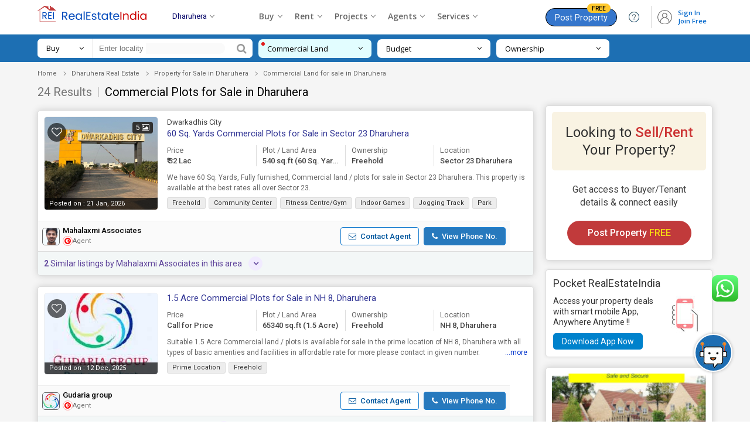

--- FILE ---
content_type: text/html; charset=UTF-8
request_url: https://www.realestateindia.com/dharuhera-property/commercial-lands-for-sale.htm
body_size: 36012
content:
<!doctype html>
<html lang="en">
<head>
<meta charset="utf-8">
<meta name="viewport" content="width=device-width, initial-scale=1, shrink-to-fit=no">
<title>Commercial Plots for sale in Dharuhera | Buy 24+ Commercial Lands in Dharuhera</title>
<meta name="description" content="Find Commercial Plots for sale in Dharuhera within your budget - Buy/Sell Commercial Lands & Commercial Plots for sale in Dharuhera with 100% verified, Real Photos, Updated Pricing Posted by owner. Enquire Now!" />
<meta name="keywords" content="Commercial Plots for sale in Dharuhera,Commercial Lands for sale in Dharuhera,Buy/Sell Commercial Plots in Dharuhera,Buy/Sell Commercial Lands in Dharuhera,New Commercial Plots in Dharuhera,Commercial Plots for sale in Dharuhera,Buying Selling Commercial Plots in Dharuhera" />
<meta name="generator" content="cmVhbGVzdGF0ZWluZGlhLmNvbQ=="><meta name="geo.region" content="IN-5681" />
	<meta name="geo.placename" content="Dharuhera" />
	<meta name="geo.position" content="28.2053;76.7954" />
	<link rel="canonical" href="https://www.realestateindia.com/dharuhera-property/commercial-lands-for-sale.htm"><link rel="preconnect" href="https://www.google-analytics.com/">
<link rel="preconnect" href="https://www.googletagmanager.com/">
<link rel="preconnect" href="https://www.facebook.com/">
<link rel="preconnect" href="https://www.google.co.in/">
<link rel="preconnect" href="https://www.google.com/">
<link rel="preconnect" href="https://ssl.google-analytics.com/">
<link rel="preconnect" href="https://dyimg1.realestateindia.com">
<link rel="preconnect" href="https://dyimg2.realestateindia.com">
<link rel="preconnect" href="https://dynamic.realestateindia.com">
<link rel="preconnect" href="https://static.realestateindia.com">
<link rel="preconnect" href="https://cdnjs.cloudflare.com">
<link rel="preconnect" href="https://fonts.googleapis.com">
<link rel="preconnect" href="https://fonts.gstatic.com">
<link rel="preconnect" href="https://connect.facebook.net">
<link rel="preconnect" href="https://googleads.g.doubleclick.net">
<link rel="preconnect" href="https://www.realestateindia.com">
<link rel="dns-prefetch" href="https://www.google-analytics.com/">
<link rel="dns-prefetch" href="https://www.googletagmanager.com/">
<link rel="dns-prefetch" href="https://www.facebook.com/">
<link rel="dns-prefetch" href="https://www.google.co.in/">
<link rel="dns-prefetch" href="https://www.google.com/">
<link rel="dns-prefetch" href="https://ssl.google-analytics.com/">
<link rel="dns-prefetch" href="https://dyimg1.realestateindia.com">
<link rel="dns-prefetch" href="https://dyimg2.realestateindia.com">
<link rel="dns-prefetch" href="https://dynamic.realestateindia.com">
<link rel="dns-prefetch" href="https://static.realestateindia.com">
<link rel="dns-prefetch" href="https://cdnjs.cloudflare.com">
<link rel="dns-prefetch" href="https://fonts.googleapis.com">
<link rel="dns-prefetch" href="https://fonts.gstatic.com">
<link rel="dns-prefetch" href="https://connect.facebook.net">
<link rel="dns-prefetch" href="https://googleads.g.doubleclick.net">
<link rel="dns-prefetch" href="https://www.realestateindia.com">
		<link rel="preload" as="style" href="https://static.realestateindia.com/rei/css/header.css?v=1769086127">
				<link rel="preload" as="style" href="https://static.realestateindia.com/rei/css/footer.css?v=1769086127">
				<link href="https://static.realestateindia.com/rei/css/header.css?v=1769086127" rel="stylesheet">
				<link href="https://static.realestateindia.com/rei/css/footer.css?v=1769086127" rel="stylesheet">
			<style>
	.sticky_header{box-shadow:none}
		.property-sale-main{padding:0 0 50px;position:relative;background:#f5f5f5}
		.breadcrumb-bx{width:100%;padding:10px 0}
		.breadcrumb-bx ul{display:block}
		.breadcrumb-bx ul li{position:relative;font-family:'Roboto',sans-serif;font-size:11px;color:#666;padding-right:22px;list-style:none;display:inline-block}
		.breadcrumb-bx ul li a{color:#666}
		.breadcrumb-bx ul li a:hover{text-decoration:underline}
		.breadcrumb-bx ul li:before{content:'';position:absolute;left:-17px;top:8px;width:4px;height:4px;border-right:1px solid #999;border-top:1px solid #999;transform:rotate(45deg) translateY(-50%)}
		.breadcrumb-bx ul li:first-child:before{border:none}
		.property-sale-box{display:flex;flex-wrap:wrap;margin-left:-10px;margin-right:-10px}
		.property-sale-left-side{width:74%;box-sizing:border-box;padding-left:10px;padding-right:10px}
		.property-sale-rt-side{width:26%;padding-left:10px;padding-right:10px;margin-top:35px;box-sizing:border-box;position:relative;}
		.prop-filter{margin-bottom:20px}
		.prop-filter p{font-family:'Roboto',sans-serif;font-size:11px;color:#666;padding:0;margin:0}
		.prop-filter p span{margin-right:15px}
		.prop-filter p span a{color:#d07054}
		.prop-tab{display:block;margin-bottom:30px}
		.prop-tab ul{display:block;border-bottom:#ddd solid 1px}
		.prop-tab ul li{position:relative;list-style:none;display:inline-block;margin-right:6px}
		.prop-tab ul li a,.prop-tab ul li > span{font-family:'Roboto',sans-serif;font-weight:400;font-size:15px;color:#888;padding:11px 10px 9px;border-radius:5px 5px 0 0;border:#ddd solid 1px;display:inline-block;background:#fafafa;border-bottom:solid 2px transparent;position:relative;cursor:pointer}
		.prop-tab ul li .activ:after,.prop-tab ul li > span.activ:after{content:'';position:absolute;top:100%;left:calc(50% - 6px);border:8px solid transparent;border-top-color:#1075ba}
		.prop-tab ul li a:hover,.prop-tab ul li a.activ,.prop-tab ul li > span.activ,.prop-tab ul li > span:hover{color:#1d6fb3;background:#fff;border-bottom:solid 2px #1075ba}
		.prop-tab ul li a.activ span,.prop-tab ul li > span.activ span{color:#1d6fb3}
		.prop-tab ul li a span,.prop-tab ul li > span span{font-weight:600;color:#666}
		.prop-tab ul li a:hover span{color:#1d6fb3}
		.prop-sr-h1{font-family:'Roboto',sans-serif;font-weight:400;font-size:20px;color:#444;margin:0 0 7px}
		.prop-sr-h1 strong{font-weight:400;color:#777}
		.prop-sr-h1 span{color:#c9c9c9;margin:0 3px}
		.prop-sr-h1 h1{font-weight:400;font-size:20px;color:#000;line-height:25px;display:inline}
		.prop-result{margin:0 0 5px}
		.prop-result p{font-family:'Roboto',sans-serif;font-size:13px;color:#666;padding:0;margin:0;line-height:18px}
		.prop-result p a{color:#1d6fb3}
		.prop-clasified-out{width:100%;box-shadow:0 0 12px #ccc;background:#fff;border-radius:5px;border:#ddd solid 1px;padding:0;margin-top:18px;transition:all ease .5s;box-sizing:border-box}
		.prop-clasified{width:100%;font-family:'Roboto',sans-serif;background:#fff;position:relative;padding:10px;box-sizing:border-box;border-radius:5px;cursor:pointer}
		.prop-clasified-out:hover{border:#6abcf4 solid 1px;transition:all ease .5s}
		.clasified-left:after,.clasified-left:before{content:'';display:table}
		.clasified-left:after{clear:both}
		.prop-class-img{width:195px;height:calc(100% - 80px);box-sizing:border-box;position:absolute;top:10px;border-radius:5px;overflow:hidden;border:#eee solid 1px;float:left;margin:0 15px 0px 0;display:flex;align-items:center;justify-content:center}
		.prop-class-img .bg_image{position:absolute;top:-10px;left:-10px;right:-10px;bottom:-10px;filter:blur(8px);-webkit-filter:blur(8px);z-index:0}
		.prop-class-img img{object-fit:cover;width:100%;height:100%;}
		.prop-class-img img.no-img{width:auto;height:auto;max-width:100%}
		.prop-class-img.mb17px{margin-bottom:17px;}
		.img-count{position:absolute;top:8px;right:8px;padding:1px 6px;font-family:'Roboto',sans-serif;font-size:12px;color:#fff;background:#303030;border-radius:4px;z-index:2}
		.post-date{position:absolute;bottom:0;left:0;padding:1px 8px;font-family:'Roboto',sans-serif;font-size:11px;color:#fff;font-weight:400;box-sizing:border-box;background-color:rgba(0,0,0,0.7);width:100%;border-radius:0 0 4px 4px;z-index:2}
		.prop-class-img .icon-fv{height:32px;width:32px;display:flex;align-items:center;justify-content:center;border-radius:50%;background:rgba(0, 0, 0, 0.6);position:absolute;top:10px;left:5px;}
		.cals_body_in{margin-bottom:15px;width:100%}
		.clasified-text{width:calc(100% - 210px);display:flex;flex-wrap:wrap;box-sizing:border-box;float:right;position:relative;}
		.clasified-text-left{width:100%;box-sizing:border-box;position:relative}
		.clasified-text-left .icon-fv, .prop-class-img .icon-fv{font-family:FontAwesome;font-size:18px;color:#fff;}
		.clasified-text-left .icon-fv:after, .prop-class-img .icon-fv:after{content:'\f08a'}
		.clasified-text-left .icon-fv.add, .prop-class-img .icon-fv.add{color:#f41616}
		.clasified-text-left .icon-fv.add:after, .prop-class-img .icon-fv.add:after{content:'\f004'}
		.clasified-text-left .icon-fv.fv_close{display:inline-block;float:right;margin-top:20px;border:solid 1px #ccc;border-radius:20px;line-height:0}
		.clasified-text-left .icon-fv.fv_close:after{content:url(https://static.realestateindia.com/rei/images/fa-heart-close.svg)}
		.clasified-text-rt{position:absolute;top:10px;right:15px}
		.clasified-text-rt .pro-rice{font-size:16px;color:#c33;display:block;font-weight:400}
		.clasified-text-rt .pro-rice span{font-size:14px;color:#666;font-weight:400}
		.clasified-text-rt .pro-area{font-size:11px;line-height:15px;font-weight:400;color:#666;display:block}
		.prop-desc{float:left;width:100%;box-sizing:border-box;font-family:'Roboto',sans-serif;font-size:12px;color:#666;line-height:18px}
		.prop_desc_new{box-sizing:border-box;font-family:'Roboto',sans-serif;font-size:12px;color:#666;line-height:18px;position:relative;width:100%;margin-bottom:7px;}
		.prop_desc_new.expand{background:#fff;padding:10px 20px 10px 10px;box-shadow:0 0 5px #ccc}
		.prop_desc_new.expand ._data_show{display:block;overflow:auto;max-height:100px;margin-right:0}
		.prop_desc_new ._data_show{line-height:18px;display:-webkit-box;-webkit-line-clamp:2;
		-webkit-box-orient:vertical;overflow:hidden;text-overflow:ellipsis;}
		.prop_desc_new ._show_f_data{position:absolute;bottom:0;right:0;background:#fff;color:#03c}
		.prop_desc_new.expand ._show_f_data{top:1px;right:0;background:#eee;padding:1px 5px;font-weight:600;font-family:cursive!important}
		.hide-scrollbar::-webkit-scrollbar {display:none;}
		.clasified-text .chip-list{display:block;white-space:nowrap;overflow-x:auto;padding-bottom:5px}
		/* width */
		.clasified-text .chip-list::-webkit-scrollbar {height:5px;}
		.clasified-text .chip-list::-webkit-scrollbar-track {background:#f1f1f1;}
		.clasified-text .chip-list::-webkit-scrollbar-thumb {background: #ccc;}

		.clasified-text .chip-list li{margin-right:5px;display:inline-block;padding:0 8px;border-radius:3px;border: 1px solid #DBDBDB;background:#EDEDED;font-size:11px;line-height:18px;color:#333;white-space:nowrap;text-transform:none;}
		.clasified-text .chip-list li:last-child{margin-right:0}
		.clear_sec{clear:both;display:block}
		.near_location ._location{font-size:12px;background:#fefcdb;padding:1px 10px;display:inline-block}
		.near_location ._location span{color:#333;font-weight:500}
		.head-title-left{float:right;width:calc(100% - 210px)}
		.head-title-left p{font-family:'Roboto',sans-serif;font-size:13px;line-height:20px;color:#444;padding:0;margin:0;max-width:80%}
		.head-title-left p a{color:#444}
		.head-title-left h2{font-family:'Roboto',sans-serif;font-size:15px;padding:0;margin:0;font-weight:400;color:#2f3394;line-height:19px;max-width:80%}
		.head-title-left h2 a{color:#2f3394;display:inline-block}
		.head-title-left .rera{display:inline-block;background:#0082cc;color:#fff;text-decoration:none;font-size:8px;text-transform:uppercase;font-weight:500;margin-left:5px;padding:0 2px;border-radius:3px;line-height:15px;vertical-align:middle}
		.clasified-text-left ul{margin:10px 0;padding:0;display:flex; white-space:nowrap;}
		.clasified-text-left ul::-webkit-scrollbar {display:none;}
		.clasified-text-left ul li{width:25%;box-sizing:border-box;font-family:'Roboto',sans-serif;font-size:13px;color:#444;font-weight:500;line-height:18px;padding-left:10px;padding-right:10px;border-left:solid 1px #ddd;margin-left:-2px}
		.clasified-text-left ul li:first-child{padding-left:0;border-left:0;margin-left:0}
		.area-top{color:#666;font-weight:400;display:block;white-space:nowrap;overflow:hidden;text-overflow:ellipsis}
		.area-btm{display:block;white-space:nowrap;overflow:hidden;text-overflow:ellipsis}
		.area-btm.units{display:flex;align-items:center;gap:5px;position:relative;overflow:visible;white-space:normal;}
		.area-btm.units .unit{display:inline-flex;align-items:center;cursor:pointer;gap:3px;font-size:12px;font-weight:400;color:#666}
		.area-btm.units .unit:after{content:'';height:5px;width:5px;border:solid #999;border-width:0px 1px 1px 0;transform:rotate(45deg);}
		.area-btm.units .unit-list{position:absolute;top:100%;right:0;background:#fff;border-radius:5px;z-index:1;margin:0;padding:0px;display:none;white-space:normal;overflow:visible;border:1px solid #eee;box-shadow:1px 1px 5px rgba(0, 0, 0, 0.12);}
		.area-btm.units .unit-list > li{display:block;padding:7px 15px;width:100%;font-size:12px;color:#666;line-height:15px;font-weight:400;transition:all 0.3s ease;border:none}
		.area-btm.units .unit-list > li:hover{background:#f5f5f5;color:#000}
		.prop-agent-details{width:calc(100% - 20px);box-sizing:border-box;display:flex;align-items:center;justify-content:space-between;margin:0 -10px -10px;background:#fafafa;border-top:#eee solid 1px;padding:9px 7px;position:relative}
		.prop-agent-name{display:inline-flex;align-items:center;font-size:13px}
		.prop-agent-name .agent-lbl{display:inline-block;margin-right:5px;color:#666}
		.prop-agent-name .agent-name{display:inline-block;color:#000;font-weight:500} 
		.prop-agent-contact{display:flex;align-items:center}
		.prop-agent-contact a:hover{background:#eee}
		.prop-agent-contact a{display:inline-block;padding:7px 13px;background:#fff;color:#00569d;border:1px solid #187ccf;text-align:center;font-size:13px;font-weight:500;border-radius:4px;line-height:15px;margin-right:5px}
		.prop-agent-contact a b{margin-right:4px}
		.prop-agent-contact a.a-phone{margin-left:3px;font-weight:500;background:#2779bd;color:#fff;margin-right:0}
		.prop-agent-contact a.a-phone:hover{background:#005aa5}
		.view-m-btn{width:100%;display:block;text-align:center}
		.view-m-btn a{font-family:'Roboto',sans-serif;font-size:13px;color:#666;padding:13px 40px;margin:25px 0 0;font-weight:500;background:#fff;border-radius:3px;display:inline-block;border:#ddd solid 1px;box-shadow:0 0 12px #ccc;text-transform:uppercase;letter-spacing:1px;transition:all ease .5s}
		.view-m-btn a:hover{color:#1075ba;border:#81b7e3 solid 1px;transition:all ease .5s}
		.distanceLoc{width:100%;padding:10px;position:relative;box-sizing:border-box;font-family:'Roboto',sans-serif;background:#f3f7f7;border-radius:0 0 4px 4px;border-top:#ddd solid 1px;white-space:nowrap;overflow-x:auto}  
		.distanceLoc ul{list-style:none outside none;margin:0px;padding:0px;display:flex;}	
		.distanceLoc ul li{width:25%;box-sizing:border-box;}
		.distanceLoc ul li > div{display:flex;align-items:center}
		.distanceLoc ul li > div img{margin-right:5px;}
		.releted-prop-btm{width:100%;padding:10px;position:relative;box-sizing:border-box;font-family:'Roboto',sans-serif;background:#f3f7f7;border-radius:0 0 4px 4px;border-top:#ddd solid 1px}
		.releted-prop-out{margin-top:10px;display:none}
		.releted-prop-btm.show_ret .releted-prop-out{display:block}
		.releted-prop{width:100%;display:flex;align-items:center;justify-content:space-between}
		.releted-prop ul{display:flex;align-items:flex-start;justify-content:flex-start;width:calc(100% - 100px)}
		.releted-prop ul li{width:33.33%;padding-right:10px;box-sizing:border-box;display:flex;cursor:pointer}
		.releted-prop ul li .rele-img{width:65px;align-items:center;justify-content:center;overflow:hidden;height:65px}
		.releted-prop ul li .rele-img img{object-fit:cover;width:100%;height:65px;transition:all ease .5s}
		.releted-prop ul li:hover .rele-img img{transition:all ease .5s;transform:scale(1.2)}
		.releted-prop ul li .rele-prop-text{width:calc(100% - 65px);display:flex;flex-direction:column;justify-content:space-between;box-sizing:border-box;padding-left:10px}
		.releted-prop ul li p,.releted-prop ul li p a{font-size:13px;color:#333;line-height:17px;display:-webkit-box;-webkit-line-clamp:2;-webkit-box-orient:vertical;overflow:hidden;text-overflow:ellipsis}
		.releted-prop ul li p.r-pro-price{color:#333;font-weight:600}
		.releted-prop .v-all-pro{width:100px;text-align:center}
		.releted-prop .v-all-pro a{font-size:12px;color:#004eff;line-height:17px;text-decoration:underline}
		.releted-prop-btm .r-p-title{font-size:14px;display:inline-block;line-height:20px;color:#5f449b;font-weight:400;position:relative;max-width:100%;cursor:pointer}
		.releted-prop-btm .r-p-title::after{position:absolute;right:-35px;top:-2px;content:'\f107';font-family:FontAwesome;height:24px;width:24px;border-radius:100%;background:#f1ebff;display:flex;display:-webkit-flex;align-items:center;justify-content:center;font-size:14px;font-weight:600;transition:.3s}

		.property-sale-rt-bx{width:100%;box-shadow:0 0 12px #ccc;background:#fff;border-radius:5px;border:#ddd solid 1px;padding:10px;margin-bottom:15px;box-sizing:border-box;font-family:'Roboto',sans-serif;transition:all ease .5s;cursor:pointer}
		.look-s-rent-title{width:100%;display:block;text-align:center;padding:20px 10px;box-sizing:border-box;background:#f9f3e3;border-radius:5px;font-size:24px;font-weight:400;color:#333;line-height:30px}
		.look-s-rent-title span{font-weight:500;color:#c33}
		.look-s-rent-text{width:100%;display:block;text-align:center;padding:22px 20px 15px;box-sizing:border-box}
		.look-s-rent-text p{font-size:16px;font-weight:400;color:#444;line-height:22px}
		.look-s-rent-text a{font-size:16px;color:#fff;padding:12px 35px;margin:20px 0 0;font-weight:500;background:#c13a3b;border-radius:42px;display:inline-block;box-sizing:border-box;transition:all ease .5s}
		.look-s-rent-text a span{color:#f6d912}
		.r_banner_01{border:solid 1px #ddd;border-radius:5px;margin-bottom:17px;box-shadow:0 0 5px #ddd;padding:12px;font-family:'Roboto',sans-serif;background:#fff}
		.r_banner_01 a{color:#333}
		.r_banner_01 h3{font-size:18px;font-weight:400;line-height:22px;margin-bottom:10px}
		.r_banner_01 h3 span{color:#c03}
		.r_banner_01 ._mess{display:flex;font-size:14px}
		.r_banner_01 ._mess ._link{background:#0082cc;display:inline-block;margin-top:10px;padding:5px 15px;color:#fff;border-radius:5px}
		.r_banner_01.prem{background:#fffdf2;border-color:#ddd298}
		.r_banner_01.prem ._mess ._link{background:#d14445;display:inline-block;margin-top:10px;padding:5px 15px;color:#fff;border-radius:5px}
		.property-sale-rt-bx:hover .look-s-rent-text a{color:#fff;background:#a6292a;transition:all ease .5s}
		.prop-list-img{width:100%;display:block;border-radius:5px;overflow:hidden;height:125px}
		.prop-list-img img{width:100%;object-fit:cover;height:125px;transition:all ease .5s;border-radius:5px}
		.prop-list-text{width:100%;height:142px;overflow:hidden;display:block;padding:12px 0 0;box-sizing:border-box}
		.prop-list-text h3{font-size:17px;font-weight:400;color:#222;color:#222;display:-webkit-box;-webkit-line-clamp:2;-webkit-box-orient:vertical;overflow:hidden;text-overflow:ellipsis}
		.prop-list-text a{color:#222}
		.prop-list-text p{font-size:14px;font-weight:400;color:#555;line-height:24px}
		.prop-list-text p.prop-add{margin:4px 0 12px;font-size:13px;color:#777}
		.prop-list-text .prop-price{font-size:15px;font-weight:500;color:#222}
		.prop-list-text p span{display:block}
		.prop-bhk{font-size:15px}
		.prop-list-r-s:hover .prop-list-img img{transition:all ease .5s;transform:scale(1.2)}
		#fixed_scroll{z-index:9;width:279px;top:48px!important}
		.faq-sec-box{padding:30px 0;position:relative;background:#fff;font-family:'Roboto',sans-serif}
		.faq-sec-box h2{font-family:'Open Sans', sans-serif;font-size:20px;color:#333;margin:0 0 20px; padding-bottom:15px; font-weight:600;line-height:25px;position:relative;}
		.faq-sec-box h2:after {content:'';position:absolute;bottom:0;left:0;width:60px;height:3px;background:#d21a1f;}
		.acco_faq_list .acordian-row{font-family:'Roboto',sans-serif;background:#fff;padding:20px 50px;box-shadow:0 0 23px rgba(0,0,0,0.10);margin-bottom:15px;border-left:4px solid #327ed2}
		.acco_faq_list .acordian-row:nth-child(even){border-left-color:#afafaf}
		.acco_faq_list .acordian-row:last-child{margin-bottom:0}
		.acordian-row h3{font-size:16px;font-weight:500;color:#444;line-height:22px;position:relative;cursor:pointer}
		.acordian-row h3:before{content:'Q.';position:absolute;color:#de2101;font-size:16px;font-weight:500;left:-20px}
		.acordian-row h3:after{content:'+';position:absolute;top:0;right:-20px; height:22px;width:22px;display:inline-flex;align-items:center;justify-content:center;color:#666;box-sizing:border-box;font-size:20px;transition:all 0.3s ease}
		.acordian-row h3.active:after{content:'-';}
		.acordian-box{font-size:14px;line-height:23px;color:#666;margin-top:10px;display:none}


		.pcs-sec{display:flex;align-items:center;justify-content:flex-start}
		.pc-search{width:367px;background:#fff;border-radius:7px;margin-right:10px;align-items:center;display:flex}
		.pc-search .search-for{position:relative;background:#fff;padding:7px 15px;color:#000;font-size:13px;cursor:pointer;box-sizing:border-box;border-right:1px solid #ddd;width:95px;border-radius:7px 0 0 7px;line-height:19px;display:flex;align-items:center;justify-content:space-between;order:1}
		.pc-search .search-for span{max-width:100%}
		.pc-search .search-for ul{display:none;position:absolute;z-index:1;top:100%;left:0;right:0;background:#fff;border:1px solid #eee;box-shadow:1px 1px 5px rgba(0,0,0,0.12)}
		.pc-search .search-for:hover ul,.pc-search .search-for:focus ul{display:block}
		.pc-search .search-for ul > li{padding:5px 10px;color:#666;cursor:pointer;border-bottom:1px solid #eee;transition:all .3s ease}
		.pc-search .search-for ul > li:hover{color:#333;background:#f8f8f8}
		.pc-search .token-item-temp{order:2;padding:5px 10px;border:none;min-height:initial;display:flex;font-size:12px;line-height:normal;flex-grow:1}
		.pc-search .token-item-temp .token-item-drpdown-selected{margin-bottom:0;margin-right:5px;padding:1px 20px 3px 10px;border-radius:15px;border:1px solid #ddd;background:#eee}
		.pc-search .token-item-temp .token-item-drpdown-selected a{white-space:nowrap;overflow:hidden;text-overflow:ellipsis;max-width:100px;display:inline-block;font-size:12px;color:#000;vertical-align:middle}
		.pc-search .token-item-temp .token-item-selected-list .del{top:3px}
		.pc-search .token-item-temp .token-item-selected-list{padding:0;display:flex;align-items:center;border-radius:15px;background:#fafafa}
		.pc-search .token-item-selected-list span.token-item-drpdown-selected-more{font-size:12px;font-weight:700;color:#000;margin-bottom:0;margin-right:5px;padding:1px 10px 3px;border:1px solid #ddd;background:#eee;border-radius:15px}
		.pc-search .token-item-temp .token-item-drpdown-search{padding:0}
		.pc-search input[type='text']{width:235px;box-sizing:border-box;padding:7px 10px;border:none;font-size:13px;line-height:19px;order:2}
		.pc-search input[type='text'].token-item-search{width:auto;max-width:80px;padding:0}
		.pc-search button{color:#999;background:#fff;border:none;padding:7px 10px;font-size:18px;line-height:18px;outline:none;box-shadow:none;border-radius:0 7px 7px 0;order:3;cursor:pointer}
		.pcs-filter{margin:0;padding:0;list-style:none;display:flex;align-items:center;justify-content:flex-start;width:calc(100% - 380px)}
		.pcs-filter > li{position:relative;background:#fff;margin-right:10px;border-radius:7px;width:25%;box-sizing:border-box}
		.pcs-filter > li:last-child{margin-right:0}
		.pcs-filter > li > a{display:flex;align-items:center;justify-content:space-between;color:#000;font-size:13px;line-height:18px;padding:7px 15px;width:100%;box-sizing:border-box}
		.pcs-filter > li > a > span{max-width:90%;white-space:nowrap;overflow:hidden;text-overflow:ellipsis;float:left}
		.pcs-filter > li.active{background:#e2fdff}
		.pcs-filter > li.active a{color:#000}
		.pcs-filter > li.active:before{content:'';position:absolute;top:5px;left:5px;width:6px;height:6px;border-radius:50%;background:#e01c1c}
		.pcs-filter .pcsf-option{display:none;position:absolute;z-index:1;top:calc(100% + 22px);left:-90px;right:auto;background:#fff;box-shadow:1px 1px 5px rgba(0,0,0,0.12);padding:15px 15px 10px;border-radius:5px;transition:all .3s ease}
		.pcs-filter .pcsf-option:before{content:'';position:absolute;top:-20px;left:130px;border:10px solid transparent;border-bottom-color:#fff}
		.pcs-filter .pcsf-option.pt-options{width:550px}
		.pcs-filter .pcsf-option.bhk-options{width:245px}
		.pcs-filter .pcsf-option.nbl-options{width:300px}
		.pcs-filter .pcsf-option.ownership-options{width:246px}
		.pscb-list{max-height:250px;overflow-y:auto}
		.pscb-list::-webkit-scrollbar{width:5px}
		.pscb-list::-webkit-scrollbar-track{box-shadow:inset 0 0 6px rgba(0,0,0,0.12)}
		.pscb-list::-webkit-scrollbar-thumb{background-color:#ddd;outline:none}
		.pcsf-option ul.pt-list li,.pcsf-option ul.bhk-list li,.pcsf-option ul.ownership-list li,.pcsf-option ul.nbl-list li{display:inline-block;margin-bottom:10px;margin-right:5px}
		.pcsf-option .checkbox input[type='checkbox']{display:none}
		.pcsf-option .checkbox input[type='checkbox'] + label{display:inline-block;padding:3px 15px;border-radius:25px;border:1px solid #ddd;font-size:12px;color:#666;position:relative;transition:all .3s ease;cursor:pointer}
		.pcsf-option .checkbox input[type='checkbox']:checked + label{background:#e2fdff;border-color:#8dc9ce;color:#000}
		.pcsf-option .checkbox input[type='checkbox']:checked + label:after{content:'\f058';font-family:'FontAwesome';color:#000;position:absolute;top:4px;right:-4px;font-size:14px}
		.pcsf-option .radio input[type='radio']{display:none}
		.pcsf-option .radio input[type='radio'] + label{font-size:13px;color:#666;display:block;padding-left:25px;position:relative;line-height:17px;transition:all .3s ease}
		.pcsf-option .radio input[type='radio'] + label:before{content:'';height:15px;width:15px;border:1px solid #ddd;background:#f1f1f1;position:absolute;left:0;border-radius:50%}
		.pcsf-option .radio input[type='radio']:checked + label:before{background:#2196F3;border-color:#2196F3}
		.pcsf-option .radio input[type='radio']:checked + label:after{content:'';height:9px;width:9px;border-radius:50%;background:#fff;position:absolute;left:4px;top:4px}
		.pcsf-option .btn-done{color:#06c!important;display:inline-block;text-transform:uppercase;font-weight:600}
		.psc-cat li{display:inline-block}
		.psc-cat li a{display:block;background:#f5f5f5;color:#777;font-size:14px;border:1px solid #ccc;border-radius:3px;padding:7px 15px}
		.psc-cat li.on a{border-bottom-color:#187ccf;position:relative}
		.psc-cat li.on a:before{content:'';position:absolute;bottom:0;left:0;right:0;height:2px;background:#187ccf}
		.psc-cat li.on a:after{content:'';position:absolute;top:100%;left:calc(50% - 6px);border:8px solid transparent;border-top-color:#187ccf}
		.spf-sec{padding:7px 0;background-color:#1d6fb3;position:relative;z-index:9}
		.pcs-filter-overlay{position:fixed;top:0;left:0;width:100%;height:100vh;background:rgba(0,0,0,0.7);z-index:8;display:none}
		.sp-budget-min{width:50%;float:left}
		.sp-budget-min .min-budget{border:1px solid #ddd;padding:7px;width:100%;text-align:center;box-sizing:border-box;outline:0}
		.pscb-list{max-height:250px;overflow-y:auto;color:#333;list-style:none}
		.pscb-list a{color:#333;padding:3px 5px;display:block;outline:none!important}
		.pscb-list a:hover{background-color:#eee}
		.sp-budget-max{width:50%;float:left;padding-left:7px;box-sizing:border-box}
		.max-budget{border:1px solid #ddd;padding:7px;width:100%;text-align:center;box-sizing:border-box;outline:0}
		.done-btn-bx{text-align:right}
		.sp-budget{display:flex}
		.pcsf-option-inner p{font-weight:600;margin-bottom:5px;color:#000;text-transform:uppercase;font-size:13px;margin-top:5px}
		.prop-result-p{font-size:13px;color:#666;margin:0;line-height:18px;margin-bottom:10px}
		.prop-result-p a{color:#03c;text-decoration:none;margin-left:5px;display:inline-block}
		.truncate-text{font-size:13px;color:#666;margin:0;line-height:18px}
		.r-a-call{margin-bottom:3px;display:block;font-size:16px}
		.feature_property{margin:20px 0 15px 0}
		.feature_property .head{font-size:14px;font-weight:600;color:#333;margin-bottom:10px}
		.feature_property .feature_table{font-family:Arial,Helvetica,sans-serif;border-collapse:collapse;width:100%;background:#fff}
		.feature_property .feature_table td,.feature_property .feature_table th{border:1px solid #ddd;padding:6px}
		.feature_property .feature_table tr:nth-child(even){background-color:#fafafa}
		.feature_property .feature_table tr:hover{background-color:#f1f1f1}
		.feature_property .feature_table th{padding-top:8px;padding-bottom:8px;text-align:left;background-color:#eee;color:#333}
		.feature_property .feature_table td a{color:#2f3394}
		.feature_property .feature_table .view_det{border:solid 1px #03c;color:#03c;display:inline-block;padding:2px 10px;white-space:nowrap;background:#fff;border-radius:3px}
		.feature_property .feature_table ._price{white-space:nowrap}
		.fp_table{max-height:280px;overflow:auto} 
		.fp_table .feature_table2 thead{position:sticky;z-index:1;top:-1px} 
		.fp_table .feature_table2{font-family:Arial,Helvetica,sans-serif;border-collapse:collapse;width:100%;background:#fff;} 
		.fp_table .feature_table2 td,.fp_table .feature_table2 th{border:1px solid #ddd;padding:10px 6px}
		.fp_table .feature_table2 tr:nth-child(even){background-color:#fafafa}
		.fp_table .feature_table2 tr:hover{background-color:#f1f1f1}
		.fp_table .feature_table2 th{padding-top:8px;padding-bottom:8px;text-align:left;background-color:#eee;color:#333}
		.fp_table .feature_table2 td a{color:#2f3394} 
		.fp_table .feature_table2 ._price{white-space:nowrap}
		.similar_pro_hed{margin:30px 0 10px}
		.similar_pro_hed h2{font-size:18px;font-weight:600;color:#333}
		.similar_pro_hed h2 span{color:#c03}
		.shortlistTab{position:fixed;right:0;bottom:0;background:#666;text-transform:uppercase;font-size:14px;border-top-left-radius:5px;z-index:5}
		.shortlistTab a{color:#fff;padding:7px 20px;display:inline-block}
		.shortlistTab a span{background:#f41616;border-radius:15px;padding:1px 7px;line-height:0}
		.shortlistTab span.hide-mobile{background:transparent;border-radius:0;padding:0;line-height:normal}
		.shortlistTab b.fa-heart-o{display:none}
		.error_mess_show{background:#f7e4e6;padding:12px 10px;text-align:center;font-size:16px;font-weight:500;border:solid 1px #f5c6cb;color:#c30012;margin:10px 0}
		.right_city_list{background:#fff;border:solid 1px #ddd;border-radius:5px;margin-bottom:17px;box-shadow:0 0 5px #ddd;font-family:'Roboto',sans-serif}
		.right_city_list h3{padding:10px 15px 8px;font-size:15px;font-weight:500;color:#333;border-bottom:1px solid #eee}
		.right_city_list h3 a{color:#333}
		.right_city_list ._city_list{margin:0;padding:0;list-style:none}
		.right_city_list ._city_list li{border-bottom:1px solid #eee}
		.right_city_list ._city_list li:last-child{border-bottom:none}
		.right_city_list ._city_list li a{display:block;padding:7px 15px 7px 30px;font-size:13px;position:relative;color:#03c;transition:all .3s ease}
		.right_city_list ._city_list li:hover a{background:#fafafa;color:#08c}
		.right_city_list ._city_list li a:before{content:'\f101';font-family:'FontAwesome';font-size:12px;color:#999;position:absolute;left:15px}
		.cal_user_info{display:flex;justify-content:flex-start;align-items:center;width:calc(100% - 60%)}
		.cal_user_info_letter{color:#606060;font-size:12px;font-weight:600;background-color:#fff7e1;text-transform:uppercase;border:1px solid #ffebb3;-webkit-border-radius:50%;-moz-border-radius:50%;-o-border-radius:50%;border-radius:50%;width:32px;height:32px;display:flex;align-items:center;justify-content:center;background-clip:padding-box}
		.cal_user_info_name{font-size:13px;line-height:14px;display:flex;flex-wrap:wrap;align-items:center;gap:0 5px}
		.cal_user_info_name a{flex-grow:1;width:100%}
		.cal_user_info_name a,.cal_user_info_name b{color:#333;font-weight:normal;display:block;margin-bottom:2px;font-weight:500;color:#000}
		.cal_user_info_name span.rera{display:inline-block;background:#0082cc;color:#fff;text-decoration:none;font-size:8px;text-transform:uppercase;font-weight:500;    margin-left:5px;padding:0 2px; border-radius:3px;line-height:15px;vertical-align:middle;}
		.cal_user_info_name span{display:block;color:#666;font-size:11px}
		.cal_user_icon{width:30px;height:30px;border:1px solid #ddd;border-radius:5px;line-height:0;overflow:hidden;display:inline-flex;align-items:center;justify-content:center;box-sizing:border-box}
		.cal_user_icon img{height:30px;width:30px;object-fit:cover;}
		.cal_user_icon.txt{background:#fff;color:#fff;text-transform:uppercase;border-color:#666;font-weight:600}
		.cal_user_info_right{width:calc(100% - 32px);padding-left:5px;text-align:left}
		.cal_user_info--name{color:#303030;font-size:12px;line-height:16px;text-transform:capitalize;overflow:hidden;text-overflow:ellipsis;white-space:nowrap;}
		.cal_user_info_served{border-radius:50%;background:#fff;display:inline-flex;height:15px;width:15px;align-items:center;justify-content:center;line-height:0;position:relative;cursor: pointer;}
		.cal_user_info_served .tooltiptext{visibility:hidden; width:100px;background-color:#000;text-align:center;padding:2px 5px;border-radius:3px;position:absolute;top:0;left:100%; z-index:1;display:inline-block;font-size:12px; line-height:16px; color:#fff}
		.cal_user_info_served:hover .tooltiptext,.cal_user_info_served:focus .tooltiptext {visibility:visible;}  
		.cal_user_info_served.sm{border:1px solid #96d6f5}
		.cal_user_info_served.gm{border:1px solid #f5b526}
		.cal_user_info_served.pltm{border:1px solid #ff9c9c}
		.cal_user_info_served.prm{border:1px solid #88cfb8}
		.cal_user_info_served.priority_m{border:1px solid #999}
		.cal_user_info_served.silver_m{border:1px solid #ccc;}
		.cal_user_info_served .m_t img{height:11px;width:11px;padding:2px;box-sizing:border-box;border-radius:50%;background:#fac821;display:inline-block;vertical-align:middle}
		.cal_user_info_served.priority_m .m_t img{background:#545454}
		.cal_user_info_served.silver_m .m_t img{background:#ccc}
		.cal_user_info_served.sm .m_t img{background:#128ac3}
		.cal_user_info_served.gm .m_t img{background:#f5b526}
		.cal_user_info_served.pltm .m_t img{background:#f90b0b}
		.cal_user_info_served.prm .m_t img{background:#46d1a4}
		.cal_user_info_served .premium_member span{color:#000}
		.cal_user_info_served .m_t span{color:#000}
		.cal_user_info_served .gold_member span{color:#000}

		.top_city_sec{background:#ebf1f8; border:1px solid #c8d6e7;padding:20px;margin-top:15px;}
		.top_city_sec h2, .top_city_sec h3{font-family:'Roboto', sans-serif;font-size:16px;   margin-bottom:7px; color:#333; font-weight:500;}
		.top_city_sec ._mess{font-size:13px;line-height:20px; color:#666;}
		.propertyTypeUl{display:flex;flex-wrap:wrap;margin:15px -5px 0px;max-height:200px;overflow-y:auto}
		.propertyTypeUl li{padding:0px 15px;margin:4px;align-items:center;display:flex;color:#333;font-size:12px;border:solid 1px #9aa8ed;border-radius:16px;background:#fff;transition:.3s}
		.propertyTypeUl li.hidden{display:none}
		.propertyTypeUl li.show{display:flex;}
		.propertyTypeUl li strong{font-weight:400;padding-left:3px;color:#03c;}
		.propertyTypeUl li span,.propertyTypeUl li a{display:flex;display:-webkit-flex;align-items:center;color:#03c;cursor:pointer;padding:7px 0px;color:#333;}
		.propertyTypeUl li.view_all a{color:#03c;font-weight:600;}
		.propertyTypeUl li span strong,.propertyTypeUl li a strong{display:inline-block;font-weight:400;margin-left:5px;color:#03c}
		.propertyTypeUl li:hover{background:#e0eaff;transition:.3s}
		.top_city_sec .more-city{margin-top:5px;}
		.top_city_sec .more-city span{font-size:13px;color:#03c;cursor:pointer;font-weight:600}

		.trec{background:#fff;font-family:'Roboto', sans-serif;box-shadow: 0 0 5px #ddd;border: solid 1px #ddd;margin-bottom:15px;}
		.trec.sticky{position:sticky;top:75px;z-index:1}

		.trec-head{text-align:center;padding:15px;line-height:24px;}
		.trec-head h2,.trec-head h2 a{font-size:18px;color:#000;font-weight:400;margin-bottom:5px;}
		.trec-head p{font-size:13px;font-weight:400;color:#333;line-height:20px;}
		.new_data_list{margin:0px 10px;padding-bottom:5px;}
		.new_data_list >li{background:#fff;border-radius:5px; border:1px solid #eee; padding:10px;margin-bottom:7px}
		.new_data_list >li:hover{box-shadow:0px 0px 5px #ddd;border-color:#bccdff}
		.fpa-info{display:flex; flex-wrap:wrap;align-items:center;cursor:pointer}	
		.fpa-info .fpa-logo{width:50px;height:50px;display:flex; align-items:center; justify-content:center; overflow:hidden; border:1px solid #ddd; border-radius:5px;margin-right:10px; box-sizing:border-box;}
		.fpa-info .fpa-logo img{width:50px;height:50px;object-fit:cover;}
		.fpa-info .fpa-logo span{text-transform:uppercase;font-weight:400;font-size:18px;font-family: 'Roboto', sans-serif; color:#fff;}
		.fpa-info .fpa-oinfo{width:calc(100% - 60px);}
		.fpa-info .fpa-oinfo h2,.fpa-info .fpa-oinfo h2 a{font-size:16px;font-family: 'Roboto', sans-serif; white-space:nowrap; overflow:hidden; text-overflow:ellipsis; display:block;font-weight:normal;color:#333;font-weight:500}
		.fpa-info .fpa-oinfo .fpa-location{font-size:13px;color:#666;white-space:nowrap; overflow:hidden; text-overflow:ellipsis;margin-top:5px}
		.trec-more{text-align:right;padding:5px 10px;border-top:solid 1px #eee}
		.trec-more span{color:#03c;cursor:pointer}

		.city-header{position:static !important;top:inherit}
		.top_hed_sec{background:linear-gradient(180deg,#e4efff,#fff);padding:10px;box-shadow:0 2px 8px 0 #ccc;border-bottom:solid 3px #abc0ff;position:sticky;top:0px;z-index:9}
		.top_hed_sec .top_filter_sec{display:flex;align-items:center;justify-content:space-between;white-space:nowrap;font-size:13px}
		.top_hed_sec .top_filter_sec .search_tab{background:#fff;width:100%;padding:7px 10px 7px 36px;font-size:12px;border:solid 1px #ccc;border-radius:6px;color:#000;position:relative;margin-right:10px}
		.top_hed_sec .top_filter_sec .search_tab:after{content:url(https://static.realestateindia.com/rei/images/search-icon.svg);width:18px;height:18px;position:absolute;top:9px;left:10px;z-index:1}
		.top_hed_sec .top_filter_sec .filterToggleBtn{padding:8px 12px;border-radius:8px;border:solid 1px #58bf93;background:#fff;font-size:12px;display:flex;display:-webkit-flex;align-items:center}
		.top_hed_sec .top_filter_sec .filterToggleBtn .count_filt{margin-right:5px;display:flex;display:-webkit-flex;align-items:center;justify-content:center;background:#58bf93;border-radius:100%;font-size:10px;color:#fff!important;height:15px;width:15px;}
		.top_hed_sec .top_filter_sec .filterToggleBtn .filt_text{margin-right:5px;}	
		.dynamic-wrap{overflow:hidden;position:relative;-webkit-transition:max-height .25s ease-in-out;
			-moz-transition:max-height .25s ease-in-out;-o-transition:max-height .25s ease-in-out;transition: max-height .25s ease-in-out;width:100%;}
		.dynamic-height-active .dynamic-wrap:before {bottom:0;content:'';height:50px;left:0;position:absolute;right:0;z-index:1; background-image:linear-gradient(rgba(245,245,245,0), rgba(245,245,245,1));}    
		a.js-dynamic-show-hide {text-decoration:underline;color:#06f;position:relative;} 
		a.js-dynamic-show-hide:after {content:'\f105';font-family:FontAwesome;font-size:16px;position:absolute;
			top:0;right:-16px;}   
			

		.hed_h2{display:flex;align-items:center;justify-content:space-between;margin-bottom:20px}
		.hed_h2 h2{font-size:20px;font-weight:600;color:#333;position:relative;padding-bottom:15px}
		.hed_h2 h2:after{content:'';position:absolute;bottom:0;left:0;width:60px;height:3px;background:#d21a1f}
		.price_table{padding:40px 0px;border-bottom:solid 1px #ddd;margin-bottom:30px;}
		._prices_content{overflow-x:auto;font-family:Roboto;}
		._prices_content table{width:100%;border:solid 1px #d7d7d7}
		._prices_content table>thead>tr{color:#303030;white-space:pre;}
		._prices_content table>thead>tr>th{width:25%;padding:16px 25px;background:#f7f6f6;font-weight:600;text-align:left;font-size:16px;color:#000}
		._prices_content table>thead>tr>th:first-child{border-radius:8px 0 0 0}
		._prices_content table>thead>tr>th:last-child{border-radius:0 8px 0 0}
		._prices_content table>tbody>tr{color:#303030}
		._prices_content table>tbody>tr>td{width:25%;padding:10px 25px;border-top:1px solid #d7d7d7;font-size:14px;color:#333}
			
		.property_list_02{padding:30px 0px;border-bottom:solid 1px #eee;margin-bottom:30px;}
		.pdpfs-list{display:flex;flex-wrap:wrap;margin:0px -5px}
		.pdpfs-list .pdpfs-iteam{border:1px solid #ccc;cursor:pointer;box-sizing:border-box;margin:5px;width:24.1%} 
		.pdpfs-list .pdpfs-iteam:last-child{margin-right:0}
		.pdpfs-iteam .csp-img{width:100%;height:142px;display:flex;align-items:center;justify-content:center;position:relative;overflow:hidden;background:#f5f5f5}
		.pdpfs-iteam .csp-img img{width:100%;height:100%;object-fit:cover}
		.pdpfs-iteam .csp-details{width:100%;box-sizing:border-box;padding:10px 10px 5px;min-height:85px;}
		.pdpfs-iteam .post_date{position:absolute;left:0;right:0;bottom:0;background:rgba(0,0,0,0.7);padding:2px 0;font-size:11px;color:#fff;text-align:center}
		.pdpfs-iteam .csp-details .title,.pdpfs-iteam .csp-details .title a{font-size:14px;color:#333;font-weight:600;white-space:nowrap;overflow:hidden;text-overflow:ellipsis;text-decoration:none}
		.pdpfs-iteam .csp-details p.dul{font-size:12px;color:#333;margin-top:3px}
		.pdpfs-iteam .csp-details .price{font-size:16px;color:#c00;font-weight:600;margin:8px 0 0px;}
		.pdpfs-iteam .csp-details .co_name{color:#03c;font-size:13px;font-weight:600;white-space:nowrap;overflow:hidden;text-overflow:ellipsis;display:block}
		.pdpfs-iteam .csp-details p.gray.mb7px.sc{line-height:14px;white-space:nowrap;overflow:hidden;text-overflow:ellipsis;margin-bottom:7px}
		.pdpfs-iteam .pdpfs-footer{width:100%;float:left;box-sizing:border-box;display:flex;align-items:center;justify-content:space-between;border-top:1px solid #eee;padding:7px 10px}
		.pdpfs-iteam .pdpfs-footer > div{width:60%}
		.pdpfs-iteam .pdpfs-footer .co_name{display:block;font-size:13px;font-weight:600;color:#333;max-width:100%;white-space:nowrap;overflow:hidden;text-overflow:ellipsis}
		.pdpfs-iteam .pdpfs-footer .co_location{font-size:12px;color:#666;white-space:nowrap;overflow:hidden;text-overflow:ellipsis}
		.pdpfs-iteam .pdpfs-footer .inquiry-btn{display:inline-block;background:#0082cc;color:#fff;margin:0;border-radius:5px;padding:7px 15px;font-size:15px;font-weight:600}
		.more_data{padding-top:15px;text-align:center;}
		.more_data a{color:#03c;font-size:14px;font-weight:600;text-decoration:underline}

		._location_sec{margin:15px 0px;background:#fffbf3;padding:7px 10px;border:1px solid #fdefd1;border-radius:0;display:flex;align-items:center;gap:5px;}
		._location_sec span{color:#333;font-size:13px;}
		._location_sec ._linkocation{display:inline-flex;align-items:center;gap:5px;}
		._location_sec ._linkocation span{color:#03c;}
		._location_sec ._linkocation svg{fill:#666}
		.pg-link-sec{padding:30px 0;background:#fff;border-top:1px solid #eee}
		.pg-link{display:flex;flex-wrap:wrap;align-items:flex-start;}
		.pg-link .pg-link-label{width:100px;color:#03c;padding-right: 10px;position:relative;font-size:13px;line-height:20px;font-weight:600}
		.pg-link .pg-link-label:after{content:':';position:absolute;right:7px;color:#999}
		.pg-link .links{width:calc(100% - 110px);display:grid;grid-template-columns: repeat(auto-fill, minmax(170px, 1fr)); grid-gap:7px 20px}
		.pg-link .links li{color:#666;position:relative;padding-left:10px}
		.pg-link .links li:before{content:'\f105';font-family:'FontAwesome'; position:absolute;left:0;top:0;font-size:12px;
			color:#999;}
		.pg-link .links li a{color:#666;line-height:20px;font-size:13px;}
		.pg-link .links li:hover a{color:#03c;text-decoration:underline;}

		.fede-content{max-height:initial;overflow:visible;position:static;}
		.fede-content.short{position:relative;overflow:hidden;max-height:40px;}
		.fede-content-inner{font-family: 'Roboto', sans-serif;font-size:13px;line-height:20px;color:#666;}
		.fede-content-inner p{font-size:13px;line-height:20px;color:#666;margin-bottom:10px;}
		.fede-content-inner .head{font-size:14px; line-height:20px; font-weight:500;color:#000;margin-bottom:10px;}
		.fede-content .view-more{font-size:13px; line-height:20px; color:#03c;background: linear-gradient(90deg,rgba(245, 245, 245, 0) 0%, rgba(245, 245, 245, 1) 28%);display:inline-flex;align-items:center;gap:5px;padding-right:5px}
		.fede-content.short .view-more{position:absolute;bottom:0;right:0;padding-left:40px;}
		.fede-content .view-more:after{content:'';height:5px;width:5px;border:solid #03c;border-width:0px 1px 1px 0;transform:rotate(45deg); transition:all 0.3s ease}
		.fede-content.view-more:after{transform:rotate(-45deg);margin-top:6px;}
		.fede-content .view-more{position:static;}

		/*Related to your search css*/
		.rtys-sec{margin-bottom:30px; padding:30px 0;}
		.related-search-body{font-family:'Open Sans',sans-serif;} 
		.rel_pro_list .rel_pro_title{font-size:14px;font-weight:500;color:#000;line-height:20px;font-family:'Roboto',sans-serif;border-bottom:1px solid #ddd;padding-bottom:5px;margin-bottom:10px; white-space:nowrap;overflow:hidden;text-overflow:ellipsis;}
		.rel_pro_list ul{font-family:'Roboto',sans-serif;margin:0;padding:0;list-style:none;font-size:14px;}
		.rel_pro_list ul li{margin-bottom:5px} 
		.rel_pro_list ul li:last-child{margin-bottom:0}
		.rel_pro_list ul li.hide-item{display:none;opacity:0;transition:all 0.3s ease}
		.rel_pro_list ul li.hide-item.show{display:block;opacity:1}
		.rel_pro_list ul li a{white-space:nowrap;overflow:hidden;text-overflow:ellipsis;color:#333; font-size:13px; font-weight:400; display:block;line-height:20px;position:relative;box-sizing:border-box;white-space:nowrap;overflow:hidden;text-overflow:ellipsis;}
		.rel_pro_list ul li a:hover{text-decoration:underline;color:#03c}
		.rel_pro_list .view-more{display:inline-block;color:#000;text-decoration:underline;font-size:13px; font-weight:400;line-height:20px;}
		.rel_pro_list .view-more:hover{text-decoration:none}
		.rtys-sec .bx-viewport{height:auto!important;}
		.rtys-sec .bx-wrapper{margin:0!important}
		.related-search-header{display:flex;align-items: center;justify-content: space-between;margin-bottom: 20px;}
		.related-search-header h2, .related-search-header h3{font-size:20px;font-weight:600;color:#333;position:relative; padding-bottom:15px;}
		.related-search-header h2:after, .related-search-header h3:after{content:'';position:absolute;bottom:0; left:0; width:60px; height:3px; background:#d21a1f;}
		.sprs-sticky{transition:all 0.3s ease}
		.sprs-sticky.fixed-bottom{position:fixed;bottom:0; width:284px;}
		.sprs-sticky.stop-bottom {position:absolute;bottom:0; width:284px}
		@media screen and (max-width:1100px) {
		#fixed_scroll{width:263px}
		}
		@media screen and (max-width:1024px) {
		.fw{width:100%;box-sizing:border-box;padding-left:15px;padding-right:15px}
		#fixed_scroll{width:235px}
		}
		@media screen and (max-width:991px) {
		.head-title{display:block}
		.head-title-left{float:left;box-sizing:border-box;margin-bottom:0;width:100%}
		.head-title-left p,.head-title-left h2{width:100%;max-width:100%}
		.head-title-left h2{line-height:20px}
		.property-sale-box{display:block;padding-top:20px}
		.property-sale-left-side{width:100%}
		.property-sale-rt-side{width:100%;padding:0 5px;margin-top:40px}
		.clasified-text{display:block;width:calc(100% - 150px);padding:0;margin-top:5px;}
		.clasified-text-left{position:relative}
		.clasified-text-rt{position:static;margin-top:5px;float:left}
		.prop-desc{padding-right:0;line-height:16px}
		.clasified-text-left .icon-fv{position:absolute;top:-45px;right:5px}
		.clasified-text-left > ul{margin:0;list-style:none; padding:0;display:grid;grid-template-columns:repeat(auto-fill, minmax(120px, 1fr));gap:10px;}
		.clasified-text-left > ul > li{border:none;padding:0;width:100%}
		.clasified-text-left > ul .area-top,.clasified-text-left ul .area-btm{font-size:12px}
		.clasified-text-left > ul .area-top{color:#666;font-weight:400}
		.prop-desc.expand{-webkit-line-clamp:unset}
		.prop-desc span{display:inline!important}
		.prop-agent-details{position:relative;bottom:inherit;right:inherit;content:'';width:calc(100% - -14px);text-align:center;box-sizing:border-box;display:inline-block;background:#f3f7f7;border-top:#ddd solid 1px;padding:10px 7px 7px 7px;margin:7px -7px 0;display:flex;gap:15px}
		.prop-agent-details .cal_user_info{flex-grow:1}
		.prop-clasified{padding:7px 0 0}
		.clasified-left{box-sizing:border-box;padding:0 7px}
		.prop-agent-name{width:100%;font-size:12px}
		.prop-agent-name p{font-size:12px;line-height:14px;display:-webkit-box;-webkit-line-clamp:2;-webkit-box-orient:vertical;overflow:hidden;text-overflow:ellipsis}
		.prop-class-img{width:140px;height:105px;margin:5px 10px 7px 0;position:relative;top:auto;}
		.prop-class-img img{height:120px}
		.head-title h2{font-size:14px}
		.clasified-text-rt .pro-rice{font-size:14px}
		.clasified-text-rt .pro-area{font-size:11px}
		.head-title p{font-size:12px;line-height:13px}
		.post-date{font-size:10px}
		.mhbs-sec{z-index:1}
		.property-sale-main{padding:0px 0 15px}
		.prop-tab{overflow:auto;overflow-y:hidden;height:46px;margin-top:20px;margin-bottom:20px}
		.prop-tab ul{width:700px}
		.prop-sr-h1 h1{font-size:15px;line-height:20px}
		.prop-sr-h1 strong{font-size:15px}
		.fw{padding-left:10px;padding-right:10px}
		.releted-prop-btm{background:#fff;padding:10px}
		.r-p-title{display:block !important;white-space:nowrap;overflow:hidden;text-overflow:ellipsis;padding:2px 30px 2px 0;position:relative}
		.r-p-title::after{right:0;top:0}
		.releted-prop{width:700px}
		.releted-prop-out{overflow:auto;overflow-y:hidden;height:66px;display:none;margin-top:10px}
		.releted-prop-out::-webkit-scrollbar{display: none}
		.releted-prop-btm.show_ret .releted-prop-out{display:block}
		.releted-prop-btm.show_ret .r-p-title::after{transform:rotate(-180deg);transition:.3s}
		.releted-prop ul li{width:200px}
		.rele-img{width:55px;height:55px}
		.rele-img img{height:55px}
		.releted-prop ul li p{font-size:12px;line-height:14px} 
		.prop-list-r-s-out{width:100%;overflow:auto;overflow-y:hidden}
		.prop-list-r-s-inn{width:100%;white-space:nowrap;overflow-x:auto}
		.prop-list-r-s{width:250px;display:inline-block;vertical-align:top;margin-right:5px;white-space:normal}
		.prop-list-r-s:last-child{margin-right:0}
		.faq-sec-box{padding:30px 0 30px}
		.faq-sec-box h2{font-size:16px;margin:0 0 24px;font-weight:500;line-height:22px}
		.acco_faq_list .acordian-row{padding:20px 30px 20px 30px}
		.acordian-row h3{font-size:14px;line-height:20px}
		.breadcrumb-bx{display:none}
		.prop-filter{display:none}
		.prop-tab ul li a{font-size:14px}
		.prop-tab ul li a span{font-weight:500} 
		.look-s-rent-title{padding:10px;font-size:20px;line-height:27px}
		.look-s-rent-text p{font-size:15px;line-height:20px}
		.look-s-rent-text a{font-size:15px;margin-top:10px}
		.look-s-rent-text{padding:11px 20px 7px}
		.prop-list-text h3{font-size:16px}
		.prop-bhk{font-size:14px}
		.prop-list-text .prop-price{font-size:14px}
		.r-a-call{font-size:14px}
		.clasified-text .prop-desc .truncate-text{font-size:11.5px;line-height:16px}
		.feature_property .feature_table th:nth-child(3),.feature_property .feature_table td:nth-child(3){display:none}
		.similar_pro_hed{margin-bottom:0}
		.similar_pro_hed h2{font-size:16px;line-height:21px}
		.shortlistTab a{position:fixed;z-index:9;bottom:50%;left:0;border-bottom-right-radius:10px;border-top-right-radius:10px;color:#3b72c9;background:#fff;border:1px solid #3b72c9;border-width:1px 1px 1px 0;box-shadow:0 3px 3px #aaa;font-size:18px;line-height:0;padding:8px 16px 6px 10px}
		.shortlistTab a span{background:#e03a29;color:#fff;font-family:Arial,Helvetica,sans-serif;font-size:10px;font-weight:700;padding:8px 5px;position:absolute;top:6px;left:23px;border-radius:50%}
		.shortlistTab a span.hide-mobile{display:none}
		.shortlistTab b.fa-heart-o{display:inline}
		.prop-agent-contact a.a-phone{padding:7px 10px}
		.prop-agent-contact a b{margin-right:0}
		.prop-agent-contact a.a-phone span{display:none}
		.cal_user_info_name{white-space:nowrap;overflow:hidden;text-overflow:ellipsis}
		.near_location{position:static;margin-left:-157px}
		.hed_h2{margin-bottom:10px}
		.hed_h2 h2{font-size:18px;}
		.property_list_02{padding:10px 0px 20px}
		.pdpfs-list{display:block;white-space:nowrap;overflow-x:auto;padding-bottom:10px;}
		.pdpfs-list .pdpfs-iteam{display:inline-block;margin-right:5px;width:240px;white-space:normal;}
		.releted-prop-btm .r-p-title::after{right:0px;}
		.fp_table .feature_table2{width:500px} 
		.pg-link-sec{padding:20px 0}
		.pg-link .pg-link-label{width:100%;margin-bottom:10px;font-weight:600}
		.pg-link .pg-link-label:after{display:none}
		.pg-link .links{width:100%;display:block;}
		.pg-link .links li{display:inline-block;margin-right:10px;margin-bottom:10px;padding-left:0}
		.pg-link .links li:before{display:none}
		.pg-link .links li a{color:#666;background:#f8f8f8;border-radius:25px;border:1px solid #ddd;padding:3px 10px;
			margin: 1px 0;display: inline-block;}
		.pg-link .links li:hover a{text-decoration:none}
		.rtys-sec{padding-bottom:30px; padding-top:0; margin-bottom:0}
		.rtys-sec .related-search-body{display:block;white-space:nowrap;overflow-x:auto;padding-bottom:10px}
		.rtys-sec .rel_pro_list{display:inline-block;width:220px;margin-right:30px;vertical-align:top;}
		.rtys-sec .rel_pro_list:last-child{margin-right:0}
		.rtys-sec ._more_data .rel_pro_list {max-height:170px;overflow:hidden;}
		.rtys-sec .rel_pro_title{font-size:14px;}
		.sprs-sticky.stop-bottom,.sprs-sticky.fixed-bottom{position:static; width:100%}
		}
		@media screen and (max-width:567px) {
		.prop_desc_new.expand{top:0}
		.prop_desc_new.expand ._data_show{overflow:auto;max-height:75px}
		.cal_user_info_name a,.cal_user_info_name b{display:block;white-space:nowrap;overflow:hidden;text-overflow:ellipsis;}
		.cal_user_info_name a.rera{display:inline-block;margin-left:0;margin-right:5px;overflow:visible;text-overflow:initial;margin-top:2px;}
		.cal_user_info_name span{display:inline-block;margin-top:2px;}
		.near_location{margin-bottom:5px}
		.distanceLoc ul li{width:auto;margin-right: 20px;}
		}
		@media screen and (max-width:480px) {
		.prop-clasified-out{border-radius:5px;overflow:hidden;}	
		.prop-clasified{padding-top:0;border-radius:5px 5px 0 0}	
		.clasified-left{padding:0}
		.prop-class-img{width:100%;margin:0 0 10px 0; height:200px;background:#999;display:flex;align-items:center;justify-content:center;line-height:0;border-radius:5px 5px 0 0}
		.img-count{line-height:20px;}
		.post-date{line-height:20px;}
		.prop-class-img img{width:100%;height:200px;}
		.prop-class-img img.no-img{width:200px;height:200px;object-fit:contain;}
		.head-title-left{padding-left:10px;padding-right:10px;}
		.head-title-left h2{font-size:14px; line-height:20px; font-weight:500;color:#333;white-space:nowrap;overflow:hidden;text-overflow:ellipsis;}
		.head-title-left h2 a{display:inline;color:#333}
		.clasified-text-rt{width:100%;margin:3px 0 7px 0;padding-left:10px;padding-right:10px;}
		.clasified-text-rt .pro-rice{font-size:16px;font-weight:500;line-height:25px;color:#333;}
		.clasified-text-rt .pro-rice span{font-size:12px;color:#999;font-weight:400}
		.clasified-text{width:100%;margin-bottom:0;margin-top:0;padding-left:10px;padding-right:10px;}
		.near_location{margin-left:0;margin-bottom:0}
		.prop_desc_new ._data_show{line-height:18px;display:block;white-space:nowrap; overflow:hidden;text-overflow:ellipsis;}
		.prop_desc_new.expand ._data_show{white-space:normal;}
		.clasified-text-left{margin-bottom:10px;margin-top:10px}
		.clasified-text-left > ul{display:grid;margin:0;padding:0;gap:10px;grid-template-columns:repeat(auto-fill, minmax(120px, 1fr));}
		.clasified-text-left > ul > li{background:#fff;padding:0;white-space:normal; margin:0;border:none;}
		.clasified-text-left > ul .area-top, .clasified-text-left > ul .area-btm{white-space:nowrap;overflow:hidden;text-overflow:ellipsis;}
		.clasified-text-left > ul .area-btm{font-size:15px;font-weight:400;line-height:22px;color:#000;white-space:nowrap;overflow:hidden;text-overflow:ellipsis;}
		.clasified-text-left > ul .area-btm.units{white-space:normal;overflow:visible;text-overflow:initial;}
		.cals_body_in{margin-bottom:10px}
		.prop-agent-details{width:100%;padding-left:10px;padding-right:10px;margin-left:0}
		.prop-agent-contact{flex-shrink:0}
		.prop-agent-contact a.a-contact{border-color:#333;color:#000}
		.prop-agent-contact a.a-contact span{display:none}
		.prop-agent-contact a.a-phone,.prop-agent-contact a.a-contact{font-size:18px;padding:5px 10px}
		.cal_user_info_served .tooltiptext{margin-top:0;top:-5px;}
		.area-btm.units .unit-list > li{padding:5px 10px;}
		}		
		html{background:#fff;color:#333;font:12px/1.5em 'Open Sans',sans-serif;-webkit-text-size-adjust:none}*{margin:0px;padding:0px}.ffrr{font-family:'Roboto', sans-serif;font-weight:400}.ffos{font-family: 'Open Sans', sans-serif}
article,aside,audio,canvas,details,figure,figcaption,footer,h1,h2,h3,h4,h5,h6,header,hgroup,menu,nav,section,summary,video{display:block}
blockquote,body,button,dd,details,dl,fieldset,figure,form,h1,h2,h3,h4,h5,h6,input,ol,p,select,summary,td,textarea,ul{margin:0;padding:0}
a{text-decoration:none;cursor:pointer;outline:none!important}a:focus{outline:thin dotted}a:active,a:hover{outline:0}
a[href^="mailto:"],a[href^="ymsgr:"]{word-wrap:break-word;word-break:break-all}
.js .no-js{display:none;position:absolute;bottom:0}
ol,ul{list-style:none}.star{color:#c30;font-family:Verdana,Geneva,sans-serif;font-size:.9em}
.tal{text-align:left}.tar{text-align:right}.tac{text-align:center}.taj{text-align:justify}.vat{vertical-align:top}.vam{vertical-align:middle}.vab{vertical-align:bottom}
.fl{float:left;*display:inline-block}.fr{float:right;*display:inline-block}
.fo{*zoom:1}.fo:before,.fo:after{content:"";display:table}.fo:after{clear:both}.cb{clear:both}
.db{display:block}.dib{display:inline-block;*display:inline;*zoom:1}.dn{display:none} .pa{position:absolute}.pf{position:fixed}.pr{position:relative}
.zi1{z-index:1}.zi2{z-index:2}.zi3{z-index:3}.zi4{z-index:4}.zi5{z-index:5}.zi6{z-index:6}.zi7{z-index:7}.zi8{z-index:8}.zi9{z-index:9}.zi10{z-index:10}
.bsbb{-webkit-box-sizing:border-box;-moz-box-sizing:border-box;box-sizing:border-box}
.cd{cursor:default}.cp{cursor:pointer}
.sc{white-space: nowrap;overflow:hidden;text-overflow:ellipsis;}
.dif,.dif a,a.dif,.dif-anchors a{color:#c30;}.dif a:hover,a.dif:hover,.dif-anchors a:hover{color:#930;}
.blue,.blue a,a.blue{color:#03c}.blue a:hover,a.blue:hover{color:#06f}
.pt30px,.ac-pt30px > *,.acac-pt30px > * > *{padding-top:30px;}.m20px,.ac-m20px > *,.acac-m20px > * > *{margin:20px;}
.fw{width:auto;max-width:1152px;margin:auto}	</style>
	<link rel="preload" as="script" href="https://static.realestateindia.com/rei/js/jquery.js">
<link rel="preload" as="script" href="https://static.realestateindia.com/rei/js/ajax/ajax_suggetion_city_list.js?v=1769086127">
<link rel="preload" as="script" href="https://static.realestateindia.com/rei/js/popup_rei.js?v=1769086127">
<script src="https://static.realestateindia.com/rei/js/jquery.js"></script>
<script src="https://static.realestateindia.com/rei/js/ajax/ajax_suggetion_city_list.js?v=1769086127" async></script>
<script src="https://static.realestateindia.com/rei/js/popup_rei.js?v=1769086127" async></script>
	<script>(function(w,d,s,l,i){w[l]=w[l]||[];w[l].push({'gtm.start':
	new Date().getTime(),event:'gtm.js'});var f=d.getElementsByTagName(s)[0],
	j=d.createElement(s),dl=l!='dataLayer'?'&l='+l:'';j.async=true;j.src=
	'https://www.googletagmanager.com/gtm.js?id='+i+dl;f.parentNode.insertBefore(j,f);
	})(window,document,'script','dataLayer','GTM-WJSNCTF');
		</script>
	</head>
<body>
	<noscript>
	<iframe src="https://www.googletagmanager.com/ns.html?id=GTM-WJSNCTF" height="0" width="0" style="display:none;visibility:hidden"></iframe>
	</noscript>
	<header class="main_header sticky_header">
<div class="header_inr">
<div class="fw">
<div class="m_logo">
<a href="https://www.realestateindia.com/ahmedabad-property/" title="RealEstateIndia.Com">
<img loading="lazy" decoding="async" src="https://static.realestateindia.com/rei/images/realestateindia-logo.svg"  alt="RealEstateIndia.Com" alt="RealEstateIndia.Com" width="32" height="26">
<span><img loading="lazy" decoding="async" itemprop="logo" src="https://static.realestateindia.com/rei/images/realestateindia-icon.svg"  alt="RealEstateIndia.Com" width="144" height="26"></span>
</a>
</div>
<div class="header_right ffos">
	<div class="sel_location">
	<a class="ffrr" id="select_city" title="Dharuhera">
	<span>Dharuhera</span></span>
	<b></b>
	</a>
	<div class="loc_menu" id="srch_loc">
<div class="loc_menu_inr ffos desk_vw">
<p class="search_h">Search from Over 2500 Cities <b>-</b>
<a class="customLink" title="RealEstateIndia.Com">All India</a>
</p>
<div class="input_item">
<input type="text" placeholder="Type to find your city" class="ffos" id="header_dropdown_city" name="header_dropdown_city" autocomplete="off">
<input type="hidden" name="header_dropdown_city_hidden" id="header_dropdown_city_hidden" value="1^27^^^^">
<div id="header-search-popup-suggesstion-box"></div>
</div>
<p class="loc_hed">POPULAR CITIES</p>
<ul>
			<li><a href="https://www.realestateindia.com/delhi-property/">New Delhi</a></li>
						<li><a href="https://www.realestateindia.com/mumbai-property/">Mumbai</a></li>
						<li><a href="https://www.realestateindia.com/gurgaon-property/">Gurgaon</a></li>
						<li><a href="https://www.realestateindia.com/noida-property/">Noida</a></li>
						<li><a href="https://www.realestateindia.com/bangalore-property/">Bangalore</a></li>
						<li><a href="https://www.realestateindia.com/ahmedabad-property/">Ahmedabad</a></li>
						<li><a href="https://www.realestateindia.com/navimumbai-property/">Navi Mumbai</a></li>
						<li><a href="https://www.realestateindia.com/kolkata-property/">Kolkata</a></li>
						<li><a href="https://www.realestateindia.com/chennai-property/">Chennai</a></li>
						<li><a href="https://www.realestateindia.com/pune-property/">Pune</a></li>
						<li><a href="https://www.realestateindia.com/greaternoida-property/">Greater Noida</a></li>
						<li><a href="https://www.realestateindia.com/thane-property/">Thane</a></li>
			</ul>
<p class="loc_hed">Other CITIES</p>
<ul>
			<li><a href="https://www.realestateindia.com/agra-property/">Agra</a></li>
						<li><a href="https://www.realestateindia.com/bhiwadi-property/">Bhiwadi</a></li>
						<li><a href="https://www.realestateindia.com/bhubaneswar-property/">Bhubaneswar</a></li>
						<li><a href="https://www.realestateindia.com/bhopal-property/">Bhopal</a></li>
						<li><a href="https://www.realestateindia.com/chandigarh-property/">Chandigarh</a></li>
						<li><a href="https://www.realestateindia.com/coimbatore-property/">Coimbatore</a></li>
						<li><a href="https://www.realestateindia.com/dehradun-property/">Dehradun</a></li>
						<li><a href="https://www.realestateindia.com/faridabad-property/">Faridabad</a></li>
						<li><a href="https://www.realestateindia.com/ghaziabad-property/">Ghaziabad</a></li>
						<li><a href="https://www.realestateindia.com/haridwar-property/">Haridwar</a></li>
						<li><a href="https://www.realestateindia.com/hyderabad-property/">Hyderabad</a></li>
						<li><a href="https://www.realestateindia.com/indore-property/">Indore</a></li>
						<li><a href="https://www.realestateindia.com/jaipur-property/">Jaipur</a></li>
						<li><a href="https://www.realestateindia.com/kochi-property/">Kochi</a></li>
						<li><a href="https://www.realestateindia.com/lucknow-property/">Lucknow</a></li>
						<li><a href="https://www.realestateindia.com/ludhiana-property/">Ludhiana</a></li>
						<li><a href="https://www.realestateindia.com/nashik-property/">Nashik</a></li>
						<li><a href="https://www.realestateindia.com/nagpur-property/">Nagpur</a></li>
						<li><a href="https://www.realestateindia.com/surat-property/">Surat</a></li>
						<li><a href="https://www.realestateindia.com/vadodara-property/">Vadodara</a></li>
			</ul>
</div>
</div>
		</div>
				<div class="header_nav">
			<ul class="main_top">
							<li> <span>Buy</span>
									<div class="new_link_buy">
					<div class="menu_slide fo">
										<div>
					<p class="_link_hed">Property By Locality</p>
					<ul class="sub_in_link">
					<li><a href="https://www.realestateindia.com/dharuhera-property/property-for-sale.htm" title="Property for Sale in Dharuhera">Property for Sale in Dharuhera</a></li><li><a href="https://www.realestateindia.com/dharuhera-property/property-for-sale-in-nh-8-dharuhera.htm" title="Property for Sale in NH 8, Dharuhera">Property for Sale in NH 8</a></li><li><a href="https://www.realestateindia.com/dharuhera-property/property-for-sale-in-sector-7-dharuhera.htm" title="Property for Sale in Sector 7, Dharuhera">Property for Sale in Sector 7</a></li><li><a href="https://www.realestateindia.com/dharuhera-property/property-for-sale-in-sector-19-dharuhera.htm" title="Property for Sale in Sector 19 Dharuhera">Property for Sale in Sector 19</a></li><li><a href="https://www.realestateindia.com/dharuhera-property/property-for-sale-in-sector-23-dharuhera.htm" title="Property for Sale in Sector 23 Dharuhera">Property for Sale in Sector 23</a></li><li><a href="https://www.realestateindia.com/dharuhera-property/property-for-sale-in-sector-5-dharuhera.htm" title="Property for Sale in Sector 5 Dharuhera">Property for Sale in Sector 5</a></li><li><a href="https://www.realestateindia.com/dharuhera-property/property-for-sale-in-sector-6-dharuhera.htm" title="Property for Sale in Sector 6 Dharuhera">Property for Sale in Sector 6</a></li><li><a href="https://www.realestateindia.com/dharuhera-property/property-for-sale-in-sector-24-dharuhera.htm" title="Property for Sale in Sector 24 Dharuhera">Property for Sale in Sector 24</a></li><li><a href="https://www.realestateindia.com/dharuhera-property/property-for-sale-in-sector-1-dharuhera.htm" title="Property for Sale in Sector 1 Dharuhera">Property for Sale in Sector 1</a></li><li><a href="https://www.realestateindia.com/dharuhera-property/property-for-sale-in-sector-22-dharuhera.htm" title="Property for Sale in Sector 22 Dharuhera">Property for Sale in Sector 22</a></li><li><a href="https://www.realestateindia.com/dharuhera-property/property-for-sale-in-hsiidc-dharuhera.htm" title="Property for Sale in HSIIDC, Dharuhera">Property for Sale in HSIIDC</a></li><li><a href="https://www.realestateindia.com/dharuhera-property/property-for-sale-in-sector-4-dharuhera.htm" title="Property for Sale in Sector 4 Dharuhera">Property for Sale in Sector 4</a></li><li><a href="https://www.realestateindia.com/dharuhera-property/property-for-sale-in-sector-3-dharuhera.htm" title="Property for Sale in Sector 3 Dharuhera">Property for Sale in Sector 3</a></li><li><a href="https://www.realestateindia.com/dharuhera-property/property-for-sale-in-bhagat-singh-chowk-dharuhera.htm" title="Property for Sale in Bhagat Singh Chowk, Dharuhera">Property for Sale in Bhagat Singh Chowk</a></li><li><a href="https://www.realestateindia.com/dharuhera-property/property-for-sale-in-sector-4a-dharuhera.htm" title="Property for Sale in Sector 4A Dharuhera">Property for Sale in Sector 4A</a></li><li><a href="https://www.realestateindia.com/dharuhera-property/property-for-sale-in-sector-8-dharuhera.htm" title="Property for Sale in Sector 8 Dharuhera">Property for Sale in Sector 8</a></li><li><a href="https://www.realestateindia.com/dharuhera-property/property-for-sale-in-subhash-chowk-dharuhera.htm" title="Property for Sale in Subhash Chowk, Dharuhera">Property for Sale in Subhash Chowk</a></li><li class="_more"><a href="https://www.realestateindia.com/dharuhera-property/top-localities-in-dharuhera-for-sale-rent.htm" title="View all Locality">View all Locality <b class="fa fa-angle-right"></b></a></li>					</ul>
					</div>
										<div>
					<p class="_link_hed">Property By Type</p>
					<ul class="sub_in_link">
					<li><a href="https://www.realestateindia.com/dharuhera-property/residential-land-for-sale.htm" title="Residential Land / Plots for Sale in Dharuhera">Residential Plots for Sale in Dharuhera</a></li><li><a href="https://www.realestateindia.com/dharuhera-property/flats-apartments-for-sale.htm" title="Flats / Apartments for Sale in Dharuhera">Flats for Sale in Dharuhera</a></li><li><a href="https://www.realestateindia.com/dharuhera-property/farm-land-for-sale.htm" title="Farm / Agricultural Land for Sale in Dharuhera">Agricultural Land for Sale in Dharuhera</a></li><li><a href="https://www.realestateindia.com/dharuhera-property/industrial-lands-for-sale.htm" title="Industrial Land for Sale in Dharuhera">Industrial Land for Sale in Dharuhera</a></li><li><a href="https://www.realestateindia.com/dharuhera-property/individual-house-for-sale.htm" title="Independent House for Sale in Dharuhera">House for Sale in Dharuhera</a></li><li><a href="https://www.realestateindia.com/dharuhera-property/commercial-lands-for-sale.htm" title="Commercial Plots for Sale in Dharuhera">Commercial Land for Sale in Dharuhera</a></li><li><a href="https://www.realestateindia.com/dharuhera-property/commercial-shops-for-sale.htm" title="Commercial Shops for Sale in Dharuhera">Commercial Shops for Sale in Dharuhera</a></li><li><a href="https://www.realestateindia.com/dharuhera-property/farm-house-for-sale.htm" title="Farm House for Sale in Dharuhera">Farm House for Sale in Dharuhera</a></li><li><a href="https://www.realestateindia.com/dharuhera-property/builder-floor-for-sale.htm" title="Builder Floor for Sale in Dharuhera">Builder Floors for Sale in Dharuhera</a></li><li><a href="https://www.realestateindia.com/dharuhera-property/office-space-for-sale.htm" title="Office Space for Sale in Dharuhera">Office Space for Sale in Dharuhera</a></li><li><a href="https://www.realestateindia.com/dharuhera-property/factory-for-sale.htm" title="Factory for Sale in Dharuhera">Factory for Sale in Dharuhera</a></li><li><a href="https://www.realestateindia.com/dharuhera-property/warehouse-godown-for-sale.htm" title="Warehouse / Godown for Sale in Dharuhera">Warehouse for Sale in Dharuhera</a></li><li><a href="https://www.realestateindia.com/dharuhera-property/villa-for-sale.htm" title="Villa for Sale in Dharuhera">Villa for Sale in Dharuhera</a></li>					</ul>
					</div>
										<div>
					<p class="_link_hed">Property By BHK</p>
					<ul class="sub_in_link">
					
						<li>
						<a href="https://www.realestateindia.com/dharuhera-property/1bhk-residential-for-sale.htm" title="1 BHK Property for Sale in Dharuhera">
						1 BHK Property for Sale in Dharuhera</a>
						</li>
						<li>
						<a href="https://www.realestateindia.com/dharuhera-property/2bhk-residential-for-sale.htm" title="2 BHK Property for Sale in Dharuhera">
						2 BHK Property for Sale in Dharuhera</a>
						</li>
						<li>
						<a href="https://www.realestateindia.com/dharuhera-property/3bhk-residential-for-sale.htm" title="3 BHK Property for Sale in Dharuhera">
						3 BHK Property for Sale in Dharuhera</a>
						</li>
						<li>
						<a href="https://www.realestateindia.com/dharuhera-property/4bhk-residential-for-sale.htm" title="4 BHK Property for Sale in Dharuhera">
						4 BHK Property for Sale in Dharuhera</a>
						</li>
						<li>
						<a href="https://www.realestateindia.com/dharuhera-property/5bhk-residential-for-sale.htm" title="5 BHK Property for Sale in Dharuhera">
						5 BHK Property for Sale in Dharuhera</a>
						</li>
					<li>
					<a href="https://www.realestateindia.com/dharuhera-property/5-plus-bhk-residential-for-sale.htm" title="5+ BHK Property for Sale in Dharuhera">
					5+ BHK Property for Sale in Dharuhera</a>
					</li>					</ul>
					</div>
										<div>
					<p class="_link_hed">Property By Budget</p>
					<ul class="sub_in_link">
					
						<li>
						<a href="https://www.realestateindia.com/dharuhera-property/property-for-sale-price-21-lakhs-to-30-lakhs.htm" title="Property for Sale within 30 lakhs">Property for Sale within 30 lakhs</a>
						</li> 
						
						<li>
						<a href="https://www.realestateindia.com/dharuhera-property/property-for-sale-price-31-lakhs-to-40-lakhs.htm" title="Property for Sale within 40 lakhs">Property for Sale within 40 lakhs</a>
						</li> 
						
						<li>
						<a href="https://www.realestateindia.com/dharuhera-property/property-for-sale-price-41-lakhs-to-50-lakhs.htm" title="Property for Sale within 50 lakhs">Property for Sale within 50 lakhs</a>
						</li> 
						
						<li>
						<a href="https://www.realestateindia.com/dharuhera-property/property-for-sale-price-51-lakhs-to-60-lakhs.htm" title="Property for Sale within 60 lakhs">Property for Sale within 60 lakhs</a>
						</li> 
						
						<li>
						<a href="https://www.realestateindia.com/dharuhera-property/property-for-sale-price-11-lakhs-to-20-lakhs.htm" title="Property for Sale within 20 lakhs">Property for Sale within 20 lakhs</a>
						</li> 
						
						<li>
						<a href="https://www.realestateindia.com/dharuhera-property/property-for-sale-price-1-crore-to-2-crores.htm" title="Property for Sale within 2 crores">Property for Sale within 2 crores</a>
						</li> 
						
						<li>
						<a href="https://www.realestateindia.com/dharuhera-property/property-for-sale-price-61-lakhs-to-70-lakhs.htm" title="Property for Sale within 70 lakhs">Property for Sale within 70 lakhs</a>
						</li> 
						
						<li>
						<a href="https://www.realestateindia.com/dharuhera-property/property-for-sale-price-71-lakhs-to-90-lakhs.htm" title="Property for Sale within 90 lakhs">Property for Sale within 90 lakhs</a>
						</li> 
						
						<li>
						<a href="https://www.realestateindia.com/dharuhera-property/property-for-sale-price-91-lakhs-to-1-crore.htm" title="Property for Sale within 1 crore">Property for Sale within 1 crore</a>
						</li> 
											</ul>
					</div>
									</div>
				</div>
				</li>
								<li> <span>Rent</span>
									<div class="new_link_buy">
					<div class="menu_slide fo">
										<div>
					<p class="_link_hed">Property By Locality</p>
					<ul class="sub_in_link">
					<li><a href="https://www.realestateindia.com/dharuhera-property/property-for-rent.htm" title="Property for Rent in Dharuhera">Property for Rent in Dharuhera</a></li><li><a href="https://www.realestateindia.com/dharuhera-property/property-for-rent-in-nh-8-dharuhera.htm" title="Property for Rent in NH 8, Dharuhera">Property for Rent in NH 8</a></li><li><a href="https://www.realestateindia.com/dharuhera-property/property-for-rent-in-sector-24-dharuhera.htm" title="Property for Rent in Sector 24 Dharuhera">Property for Rent in Sector 24</a></li><li><a href="https://www.realestateindia.com/dharuhera-property/property-for-rent-in-sector-6-dharuhera.htm" title="Property for Rent in Sector 6 Dharuhera">Property for Rent in Sector 6</a></li><li><a href="https://www.realestateindia.com/dharuhera-property/property-for-rent-in-sector-23-dharuhera.htm" title="Property for Rent in Sector 23 Dharuhera">Property for Rent in Sector 23</a></li><li><a href="https://www.realestateindia.com/dharuhera-property/property-for-rent-in-sector-5-dharuhera.htm" title="Property for Rent in Sector 5 Dharuhera">Property for Rent in Sector 5</a></li><li><a href="https://www.realestateindia.com/dharuhera-property/property-for-rent-in-sector-7-dharuhera.htm" title="Property for Rent in Sector 7, Dharuhera">Property for Rent in Sector 7</a></li>					</ul>
					</div>
										<div>
					<p class="_link_hed">Property By Type</p>
					<ul class="sub_in_link">
					<li><a href="https://www.realestateindia.com/dharuhera-property/flats-apartments-for-rent.htm" title="Flats / Apartments for Rent in Dharuhera">Flats / Apartments for Rent in Dharuhera</a></li><li><a href="https://www.realestateindia.com/dharuhera-property/warehouse-godown-for-rent.htm" title="Warehouse / Godown for Rent in Dharuhera">Warehouse / Godown for Rent in Dharuhera</a></li><li><a href="https://www.realestateindia.com/dharuhera-property/factory-for-rent.htm" title="Factory for Rent in Dharuhera">Factory for Rent in Dharuhera</a></li><li><a href="https://www.realestateindia.com/dharuhera-property/builder-floor-for-rent.htm" title="Builder Floor for Rent in Dharuhera">Builder Floor for Rent in Dharuhera</a></li><li><a href="https://www.realestateindia.com/dharuhera-property/office-space-for-rent.htm" title="Office Space for Rent in Dharuhera">Office Space for Rent in Dharuhera</a></li><li><a href="https://www.realestateindia.com/dharuhera-property/industrial-lands-for-rent.htm" title="Industrial Land for Rent in Dharuhera">Industrial Land for Rent in Dharuhera</a></li><li><a href="https://www.realestateindia.com/dharuhera-property/individual-house-for-rent.htm" title="Independent House for Rent in Dharuhera">Independent House for Rent in Dharuhera</a></li><li><a href="https://www.realestateindia.com/dharuhera-property/commercial-shops-for-rent.htm" title="Commercial Shops for Rent in Dharuhera">Commercial Shops for Rent in Dharuhera</a></li><li><a href="https://www.realestateindia.com/dharuhera-property/farm-land-for-rent.htm" title="Farm / Agricultural Land for Rent in Dharuhera">Farm / Agricultural Land for Rent in Dharuhera</a></li>					</ul>
					</div>
										<div>
					<p class="_link_hed">Property By BHK</p>
					<ul class="sub_in_link">
					
						<li>
						<a href="https://www.realestateindia.com/dharuhera-property/2bhk-residential-for-rent.htm" title="2 BHK Property for Rent in Dharuhera">
						2 BHK Property for Rent in Dharuhera</a>
						</li>
						<li>
						<a href="https://www.realestateindia.com/dharuhera-property/3bhk-residential-for-rent.htm" title="3 BHK Property for Rent in Dharuhera">
						3 BHK Property for Rent in Dharuhera</a>
						</li>					</ul>
					</div>
									</div>
				</div>
				</li>
								<li> <span>Projects</span>
				<div class="new_link_agent">
				<div class="menu_slide fo">
				<div>
				<p class="_link_hed">Projects in Dharuhera</p>
				<ul class="sub_in_link">
				<li><a href="https://www.realestateindia.com/dharuhera-property/new-projects.htm" title="Projects in Dharuhera">Projects in Dharuhera</a></li><li><a href="https://www.realestateindia.com/dharuhera-property/new-projects-in-nh-8-dharuhera.htm" title="Projects in NH 8, Dharuhera">Projects in NH 8</a></li><li><a href="https://www.realestateindia.com/dharuhera-property/new-projects-in-sector-1-dharuhera.htm" title="Projects in Sector 1 Dharuhera">Projects in Sector 1</a></li><li><a href="https://www.realestateindia.com/dharuhera-property/new-projects-in-sector-24-dharuhera.htm" title="Projects in Sector 24 Dharuhera">Projects in Sector 24</a></li><li><a href="https://www.realestateindia.com/dharuhera-property/new-projects-in-sector-5-dharuhera.htm" title="Projects in Sector 5 Dharuhera">Projects in Sector 5</a></li><li><a href="https://www.realestateindia.com/dharuhera-property/new-projects-in-sector-7-dharuhera.htm" title="Projects in Sector 7, Dharuhera">Projects in Sector 7</a></li><li><a href="https://www.realestateindia.com/dharuhera-property/new-projects-in-sector-19-dharuhera.htm" title="Projects in Sector 19 Dharuhera">Projects in Sector 19</a></li>				</ul>
				</div>
				</div>
				</div>
				</li>
								<li> <span>Agents</span>
				<div class="new_link_agent">
				<div class="menu_slide fo">
				<div>
				<p class="_link_hed">Agents in Dharuhera</p>
				<ul class="sub_in_link">
				<li><a href="https://www.realestateindia.com/agents-brokers-in-dharuhera.htm" title="Real Estate Agents in Dharuhera">Real Estate Agents in Dharuhera</a></li><li><a href="https://www.realestateindia.com/agents-brokers-in-sector-6-dharuhera.htm" title="Real Estate Agents in Sector 6 Dharuhera">Real Estate Agents in Sector 6</a></li><li><a href="https://www.realestateindia.com/agents-brokers-in-nh-8-dharuhera.htm" title="Real Estate Agents in NH 8, Dharuhera">Real Estate Agents in NH 8</a></li><li><a href="https://www.realestateindia.com/agents-brokers-in-sector-7-dharuhera.htm" title="Real Estate Agents in Sector 7, Dharuhera">Real Estate Agents in Sector 7</a></li><li><a href="https://www.realestateindia.com/agents-brokers-in-rewari.htm" title="Real Estate Agents in Rewari">Real Estate Agents in Rewari</a></li><li><a href="https://www.realestateindia.com/agents-brokers-in-sector-1-dharuhera.htm" title="Real Estate Agents in Sector 1 Dharuhera">Real Estate Agents in Sector 1</a></li><li><a href="https://www.realestateindia.com/agents-brokers-in-sector-24-dharuhera.htm" title="Real Estate Agents in Sector 24 Dharuhera">Real Estate Agents in Sector 24</a></li><li><a href="https://www.realestateindia.com/agents-brokers-in-sector-23-dharuhera.htm" title="Real Estate Agents in Sector 23 Dharuhera">Real Estate Agents in Sector 23</a></li><li><a href="https://www.realestateindia.com/agents-brokers-in-sector-10a-gurgaon.htm" title="Real Estate Agents in Sector 10A Gurgaon">Real Estate Agents in Sector 10A</a></li><li><a href="https://www.realestateindia.com/agents-brokers-in-sector-22-dharuhera.htm" title="Real Estate Agents in Sector 22 Dharuhera">Real Estate Agents in Sector 22</a></li><li><a href="https://www.realestateindia.com/agents-brokers-in-bhagat-singh-chowk-dharuhera.htm" title="Real Estate Agents in Bhagat Singh Chowk, Dharuhera">Real Estate Agents in Bhagat Singh Chowk</a></li><li><a href="https://www.realestateindia.com/agents-brokers-in-bharthal-delhi.htm" title="Real Estate Agents in Bharthal, Delhi">Real Estate Agents in Bharthal</a></li><li><a href="https://www.realestateindia.com/agents-brokers-in-sector-3-rewari.htm" title="Real Estate Agents in Sector 3, Rewari">Real Estate Agents in Sector 3</a></li><li><a href="https://www.realestateindia.com/agents-brokers-in-delhi.htm" title="Real Estate Agents in Delhi">Real Estate Agents in Delhi</a></li><li><a href="https://www.realestateindia.com/agents-brokers-in-gurgaon.htm" title="Real Estate Agents in Gurgaon">Real Estate Agents in Gurgaon</a></li>				</ul>
				</div>
				</div>
				</div>
				</li>
					<li> <span>Services</span>
	<div class="new_link_service">
	<div class="menu_slide fo">
	<div>
	<p class="_link_hed">For Owner</p>
	<ul class="sub_in_link">
	<li><a href="https://www.realestateindia.com/post-property-for-sale-rent.php">Post Property for Sale/Rent</a></li>
	<li><a href="https://www.realestateindia.com/advertise/owner.htm">Property Promotion / Ads</a></li>
	<li><a href="https://www.realestateindia.com/myaccount/">Dashboard / My Listings</a></li>
	<li><a href="https://www.realestateindia.com/buy/requirement.php">Submit Your Property Requirement</a></li>
	</ul>
	</div>
	<div>
	<p class="_link_hed">For Agents</p>
	<ul class="sub_in_link">
	<li> <a href="https://www.realestateindia.com/property-lead/">Porperty Leads <span class="new">New</span></a> </li>
	<li> <a href="https://www.realestateindia.com/post-property-for-sale-rent.php">Post Multiple Listings</a> </li>
	<li> <a href="https://www.realestateindia.com/myaccount/">Dashboard / My Listings</a> </li>
	<li> <a href="https://www.realestateindia.com/advertise/">Subscription Packages</a> </li>
	</ul>
	</div>
				<div style="background:#fff8e4;">
			<p class="_link_hed">Services in Dharuhera</p>
			<ul class="sub_in_link">
			<li><a href="https://www.realestateindia.com/architects-in-dharuhera.htm" title="Architects and Architecture Firms in Dharuhera">Architects in Dharuhera</a></li><li><a href="https://www.realestateindia.com/building-contractors-in-dharuhera.htm" title="Building Contractors in Dharuhera">Building Contractors in Dharuhera</a></li><li><a href="https://www.realestateindia.com/interior-designers-in-dharuhera.htm" title="Interior Designer / Home Decorators in Dharuhera">Interior Decorators in Dharuhera</a></li><li><a href="https://www.realestateindia.com/property-consultants-in-dharuhera.htm" title="Property Consultants in Dharuhera">Property Consultants in Dharuhera</a></li><li><a href="https://www.realestateindia.com/agents-brokers-in-dharuhera.htm" title="Real Estate Agent/Property Dealers in Dharuhera">Real Estate Agents in Dharuhera</a></li><li><a href="https://www.realestateindia.com/builders-developers-in-dharuhera.htm" title="Real Estate Builder & Developers in Dharuhera">Builders in Dharuhera</a></li>			</ul>
			</div>
				</div>
	</div>
	</li>
				</ul>
			</div>
			<div class="header_item_r">
<span class="hd_item">
<a href="https://www.realestateindia.com/post-property-for-sale-rent.php" class="post_btn" title="Post Property">Post Property <b>Free</b></a>
</span>
	<div class="hd_item hh-dropdown">
	<a class="hh-icon" title="Help">
	<img loading="lazy" decoding="async" src="https://static.realestateindia.com/rei/images/help-icon.jpg" alt="" height="18" width="18">
	</a>
	<div class="hh-dropdown-menu">
	<ul class="topHelpLinks">
	<li> <a href="https://www.realestateindia.com/help/">Help Center</a> </li>
	<li> <a href="https://www.realestateindia.com/contactus.htm">Sales Enquiry</a> </li>
	</ul>
		
	<div class="OthContInfo">
	<a href="tel:+91-8929175327" class="hhdd-cn">
	<span>9:30AM to 6:00PM IST</span>
	<i class="fa fa-phone"></i> +91-8929175327	</a>
	<a class="hh-racb" onclick="popup_rei('https://www.realestateindia.com/request_call_back.php?id=step1');"><i class="fa fa-phone"></i>Request A Call Back</a>
	<div class="hh-syq">To share your queries. <a href="https://www.realestateindia.com/feedback.htm">Click here!</a></div>
	</div>
	</div>
	</div>
	<div id="notification"></div>
			<div class="hd_item signin_w">
			<a class="" title="Login/Register"> <b><img loading="lazy" decoding="async" src="https://static.realestateindia.com/rei/images/login-register-icon.jpg" height="25" width="25"  alt=""></b> <span>Sign In<br> <span>Join Free</span></span></a>
					<div class="signin_menu">
		<div class="before_login">  
		<div class="_login"><a href="https://www.realestateindia.com/login.php" title="Login">Login</a></div>
		<div class="_sign_up">New to RealEstateIndia? <a href="https://www.realestateindia.com/registration.php" title="Sign Up">Sign Up</a></div> 
		</div>
		
		<ul class="signin_list_items">
				<li><a role="button" onclick="window.open('https://www.realestateindia.com/myaccount/edit_profile.php','_self');" title="Profile"> Profile</a></li>
		<li><a role="button" onclick="window.open('https://www.realestateindia.com/myaccount/','_self');" title="My Dashboard"> My Dashboard</a></li>
		<li><a role="button" onclick="window.open('https://www.realestateindia.com/myaccount/manage_inquires.php','_self');" title="My Enquiry"> My Enquiry</a></li>
		<li><a role="button" onclick="window.open('','_self');" title="Post Property"> Post Property</a></li>
		<li><a role="button" onclick="window.open('https://www.realestateindia.com/myaccount/property_listing.php','_self');" title="My Property"> My Property</a></li>
		<li><a class="strong" href="https://www.realestateindia.com/property-lead" title="Property Leads"> Property Leads <span class="new">New</span></a></li>
		<li><a role="button" onclick="window.open('https://www.realestateindia.com/buy/requirement.php','_self');" title="Post Requirement"> Post Requirement</a></li>
		<li><a href="https://www.realestateindia.com/advertise/" title="Advertise with us"> Advertise with us</a></li>
					<li><a role="button" onclick="popupPropSearchRei('https://www.realestateindia.com');" title="Search by Property ID"> Search by Property ID</a></li>
					<li><a href="https://www.realestateindia.com/download-mobile-apps.htm" title="Download Mobile App"> Download App</a></li>
		</ul>                  
		</div>
		
		</div>
		</div>
</div>
</div>
</div>
</header><link href="https://static.realestateindia.com/rei/css/rei.token-input.css" rel="stylesheet">
<script src="https://static.realestateindia.com/rei/js/rei.token-input.js"></script>
<script type="text/javascript">
$(window).load(function(){
	$('.token-input').wlTokenInput({
		ajaxUrl:'https://www.realestateindia.com/locality_list.php',
		defaultInputPlaceHolder: 'Enter locality',
	});
});

$(window).load(function(){
		$('body').on('DOMNodeInserted DOMNodeRemoved','.token-item-selected-list',function(e){
		frmrefinesubmit();
	});
	
	/*
	$('body').on('DOMNodeRemoved','.token-item-selected-list',function(e){
		var locality_val = $("input[name='locality[]']").map(function(){return $(this).val();}).get().length;
		 console.log(locality_val);
		if(locality_val==1) {
			$("input[name='locality[]']").val('');
			//$(".token-item-drpdown-selected-hidden").val('');
		}
		frmrefinesubmit();
	});
	*/
});
</script>
<style>
#cityname-suggestion-list{max-height:200px; overflow-x:auto; position:absolute;width:272px;top:41px;left:193px;border:1px solid #ccc;border-top:none;z-index:999}
#cityname-suggestion-list li{padding:4px 10px; background:#fff;border-bottom:dashed 1px #ccc;}
#cityname-suggestion-list li:hover{background:#86c4fe;color:#fff;}

.pc-search .token-item{order:2;border:none; min-height:initial; display:flex;font-size:12px; line-height:normal; flex-grow:1;width:200px;}
.pc-search .token-item .token-item-temp  .token-item-drpdown-selected{margin-bottom:0;margin-right:5px;padding:1px 20px 3px 10px;border-radius:15px;border:1px solid #ddd;background:#eee;}
.pc-search .token-item .token-item-temp  .token-item-drpdown-selected a{white-space:nowrap; overflow:hidden; text-overflow:ellipsis; max-width:35px; display:inline-block; font-size:12px; color:#000; vertical-align:middle;}
.pc-search .token-item .token-item-temp .token-item-selected-list .del{top:2px;}
.pc-search .token-item .token-item-temp .token-item-selected-list{padding:0; display:flex; align-items:center; border-radius:15px; background:#fafafa;}
.pc-search .token-item .token-item-selected-list span.token-item-drpdown-selected-more{font-size:12px; font-weight:bold; color:#000; margin-bottom:0; margin-right:5px; padding:1px 10px 3px 10px; border:1px solid #ddd; background:#eee; border-radius:15px;} 
 
.pc-search .token-item .token-item-temp .token-item-selected-list.active{display:inline-block !important;}
.pc-search .token-item .token-item-temp .token-item-selected-list.active a{white-space:nowrap; overflow:hidden; text-overflow:ellipsis; max-width:100%; display:inline-block; font-size:12px; color:#000; vertical-align:middle;}
</style>
<script>
$(document).ready(function(){
	$('.pc-search .search-for ul li').on('click',function(){
		var text_val = $(this).text();
		$('.pc-search .search-for').find('span').text(text_val);
		if(text_val!='') {
			if(text_val=='PG') {
				$('#searchlistfor').val('3');
			}
			else if(text_val=='Rent') {
				$('#searchlistfor').val('2');
			}
			else {
				$('#searchlistfor').val('1');
			}
			document.frm_refine.submit();
		}		
	});
}); 
</script>
<form name="frm_refine" id="frm_refine" action="https://www.realestateindia.com/search.php" method="get">
<div class="top_header spf-sec top_header_01">
<div class="fw fo">
<div class="pcs-sec">

<div class="pc-search">
<div class="search-for">
<span class="sc">Buy</span>
<i class="fa fa-angle-down dib vam dul"></i>
<input type="hidden" name="searchlistfor" id="searchlistfor" value="1">
<ul>
<li>Buy</li>
<li>Rent</li>
<li>PG</li>
</ul>
</div>

<div class="token-item">
<select name="locality[]" id="locality" class="token-input" multiple>
</select>
</div>
<button type="button"><i class="fa fa-search"></i></button>
</div>

<ul class="pcs-filter">
		<li class="active">
		<a href="javascript:;">
		<span class="fl" id="pscfPT">Commercial Land</span>
		<i class="fa fa-angle-down fr mt3px"></i>
		</a>
		<div class="pcsf-option pt-options">
		<div class="pcsf-option-inner">
					<p class="large fw6 mb5px mt5px ttu black">Commercial</p>
			<ul class="pt-list" id="pscfPTList">
			<li><div class="checkbox"><input type="checkbox" name="search_catg_type[]" id="sub_cat_27" value="27" onclick="$('.sub_catg_class').val(''); return frmrefinesubmit(); " checked = "checked" /> <label for="sub_cat_27">Commercial Land</label></div></li>			</ul>
					</div>  
		<div class="tar">
		<a href="javascript:;" class="btn-done dib ttu fw6">Done</a>
		</div>
		</div>  
		</li>
			<li >
	<a href="javascript:;" id="pscfBudget">
	<span class="fl sc" id="myBudget">Budget</span>
	<i class="fa fa-angle-down fr mt3px"></i>
	</a>
	
	<div class="pcsf-option" style="width:250px">
	<div class="fo ac-fl ac-w50 ac-bsbb sp-budget">
	<div class="pr7px sp-budget-min">
	<div class="tac fw6 gray">Min</div>
	<ul class="acac-db acac-p3px5px acac-bgeee-hover graydark pscb-list ac-bdrr ac-bdrddd">
			<li>
		<div class="radio">
		<input type="radio" name="min_val" id="min_val_1" onclick="return frmrefinesubmit()" value="500000" >
		<label for="min_val_1">5 Lacs</label>
		</div>
		</li>
				<li>
		<div class="radio">
		<input type="radio" name="min_val" id="min_val_2" onclick="return frmrefinesubmit()" value="1000000" >
		<label for="min_val_2">10 Lacs</label>
		</div>
		</li>
				<li>
		<div class="radio">
		<input type="radio" name="min_val" id="min_val_3" onclick="return frmrefinesubmit()" value="1500000" >
		<label for="min_val_3">15 Lacs</label>
		</div>
		</li>
				<li>
		<div class="radio">
		<input type="radio" name="min_val" id="min_val_4" onclick="return frmrefinesubmit()" value="2000000" >
		<label for="min_val_4">20 Lacs</label>
		</div>
		</li>
				<li>
		<div class="radio">
		<input type="radio" name="min_val" id="min_val_5" onclick="return frmrefinesubmit()" value="2500000" >
		<label for="min_val_5">25 Lacs</label>
		</div>
		</li>
				<li>
		<div class="radio">
		<input type="radio" name="min_val" id="min_val_6" onclick="return frmrefinesubmit()" value="3000000" >
		<label for="min_val_6">30 Lacs</label>
		</div>
		</li>
				<li>
		<div class="radio">
		<input type="radio" name="min_val" id="min_val_7" onclick="return frmrefinesubmit()" value="3500000" >
		<label for="min_val_7">35 Lacs</label>
		</div>
		</li>
				<li>
		<div class="radio">
		<input type="radio" name="min_val" id="min_val_8" onclick="return frmrefinesubmit()" value="4000000" >
		<label for="min_val_8">40 Lacs</label>
		</div>
		</li>
				<li>
		<div class="radio">
		<input type="radio" name="min_val" id="min_val_9" onclick="return frmrefinesubmit()" value="4500000" >
		<label for="min_val_9">45 Lacs</label>
		</div>
		</li>
				<li>
		<div class="radio">
		<input type="radio" name="min_val" id="min_val_10" onclick="return frmrefinesubmit()" value="5000000" >
		<label for="min_val_10">50 Lacs</label>
		</div>
		</li>
				<li>
		<div class="radio">
		<input type="radio" name="min_val" id="min_val_11" onclick="return frmrefinesubmit()" value="5500000" >
		<label for="min_val_11">55 Lacs</label>
		</div>
		</li>
				<li>
		<div class="radio">
		<input type="radio" name="min_val" id="min_val_12" onclick="return frmrefinesubmit()" value="6000000" >
		<label for="min_val_12">60 Lacs</label>
		</div>
		</li>
				<li>
		<div class="radio">
		<input type="radio" name="min_val" id="min_val_13" onclick="return frmrefinesubmit()" value="6500000" >
		<label for="min_val_13">65 Lacs</label>
		</div>
		</li>
				<li>
		<div class="radio">
		<input type="radio" name="min_val" id="min_val_14" onclick="return frmrefinesubmit()" value="7000000" >
		<label for="min_val_14">70 Lacs</label>
		</div>
		</li>
				<li>
		<div class="radio">
		<input type="radio" name="min_val" id="min_val_15" onclick="return frmrefinesubmit()" value="7500000" >
		<label for="min_val_15">75 Lacs</label>
		</div>
		</li>
				<li>
		<div class="radio">
		<input type="radio" name="min_val" id="min_val_16" onclick="return frmrefinesubmit()" value="8000000" >
		<label for="min_val_16">80 Lacs</label>
		</div>
		</li>
				<li>
		<div class="radio">
		<input type="radio" name="min_val" id="min_val_17" onclick="return frmrefinesubmit()" value="8500000" >
		<label for="min_val_17">85 Lacs</label>
		</div>
		</li>
				<li>
		<div class="radio">
		<input type="radio" name="min_val" id="min_val_18" onclick="return frmrefinesubmit()" value="9000000" >
		<label for="min_val_18">90 Lacs</label>
		</div>
		</li>
				<li>
		<div class="radio">
		<input type="radio" name="min_val" id="min_val_19" onclick="return frmrefinesubmit()" value="9500000" >
		<label for="min_val_19">95 Lacs</label>
		</div>
		</li>
				<li>
		<div class="radio">
		<input type="radio" name="min_val" id="min_val_20" onclick="return frmrefinesubmit()" value="10000000" >
		<label for="min_val_20">1 crore</label>
		</div>
		</li>
				<li>
		<div class="radio">
		<input type="radio" name="min_val" id="min_val_21" onclick="return frmrefinesubmit()" value="15000000" >
		<label for="min_val_21">1.5 crore</label>
		</div>
		</li>
				<li>
		<div class="radio">
		<input type="radio" name="min_val" id="min_val_22" onclick="return frmrefinesubmit()" value="20000000" >
		<label for="min_val_22">2 crores</label>
		</div>
		</li>
				<li>
		<div class="radio">
		<input type="radio" name="min_val" id="min_val_23" onclick="return frmrefinesubmit()" value="25000000" >
		<label for="min_val_23">2.5 crores</label>
		</div>
		</li>
				<li>
		<div class="radio">
		<input type="radio" name="min_val" id="min_val_24" onclick="return frmrefinesubmit()" value="50000000" >
		<label for="min_val_24">5 crores</label>
		</div>
		</li>
				<li>
		<div class="radio">
		<input type="radio" name="min_val" id="min_val_25" onclick="return frmrefinesubmit()" value="100000000" >
		<label for="min_val_25">10 crores</label>
		</div>
		</li>
				<li>
		<div class="radio">
		<input type="radio" name="min_val" id="min_val_26" onclick="return frmrefinesubmit()" value="150000000" >
		<label for="min_val_26">15 crores</label>
		</div>
		</li>
				<li>
		<div class="radio">
		<input type="radio" name="min_val" id="min_val_27" onclick="return frmrefinesubmit()" value="200000000" >
		<label for="min_val_27">20 crores</label>
		</div>
		</li>
				<li>
		<div class="radio">
		<input type="radio" name="min_val" id="min_val_28" onclick="return frmrefinesubmit()" value="250000000" >
		<label for="min_val_28">25 crores</label>
		</div>
		</li>
				<li>
		<div class="radio">
		<input type="radio" name="min_val" id="min_val_29" onclick="return frmrefinesubmit()" value="300000000" >
		<label for="min_val_29">30 crores</label>
		</div>
		</li>
				<li>
		<div class="radio">
		<input type="radio" name="min_val" id="min_val_30" onclick="return frmrefinesubmit()" value="350000000" >
		<label for="min_val_30">35 crores</label>
		</div>
		</li>
				<li>
		<div class="radio">
		<input type="radio" name="min_val" id="min_val_31" onclick="return frmrefinesubmit()" value="400000000" >
		<label for="min_val_31">40 crores</label>
		</div>
		</li>
				<li>
		<div class="radio">
		<input type="radio" name="min_val" id="min_val_32" onclick="return frmrefinesubmit()" value="450000000" >
		<label for="min_val_32">45 crores</label>
		</div>
		</li>
				<li>
		<div class="radio">
		<input type="radio" name="min_val" id="min_val_33" onclick="return frmrefinesubmit()" value="500000000" >
		<label for="min_val_33">50 crores</label>
		</div>
		</li>
				<li>
		<div class="radio">
		<input type="radio" name="min_val" id="min_val_34" onclick="return frmrefinesubmit()" value="550000000" >
		<label for="min_val_34">55 crores</label>
		</div>
		</li>
				<li>
		<div class="radio">
		<input type="radio" name="min_val" id="min_val_35" onclick="return frmrefinesubmit()" value="600000000" >
		<label for="min_val_35">60 crores</label>
		</div>
		</li>
				<li>
		<div class="radio">
		<input type="radio" name="min_val" id="min_val_36" onclick="return frmrefinesubmit()" value="650000000" >
		<label for="min_val_36">65 crores</label>
		</div>
		</li>
				<li>
		<div class="radio">
		<input type="radio" name="min_val" id="min_val_37" onclick="return frmrefinesubmit()" value="700000000" >
		<label for="min_val_37">70 crores</label>
		</div>
		</li>
				<li>
		<div class="radio">
		<input type="radio" name="min_val" id="min_val_38" onclick="return frmrefinesubmit()" value="750000000" >
		<label for="min_val_38">75 crores</label>
		</div>
		</li>
				<li>
		<div class="radio">
		<input type="radio" name="min_val" id="min_val_39" onclick="return frmrefinesubmit()" value="800000000" >
		<label for="min_val_39">80 crores</label>
		</div>
		</li>
				<li>
		<div class="radio">
		<input type="radio" name="min_val" id="min_val_40" onclick="return frmrefinesubmit()" value="850000000" >
		<label for="min_val_40">85 crores</label>
		</div>
		</li>
				<li>
		<div class="radio">
		<input type="radio" name="min_val" id="min_val_41" onclick="return frmrefinesubmit()" value="900000000" >
		<label for="min_val_41">90 crores</label>
		</div>
		</li>
				<li>
		<div class="radio">
		<input type="radio" name="min_val" id="min_val_42" onclick="return frmrefinesubmit()" value="950000000" >
		<label for="min_val_42">95 crores</label>
		</div>
		</li>
				<li>
		<div class="radio">
		<input type="radio" name="min_val" id="min_val_43" onclick="return frmrefinesubmit()" value="1000000000" >
		<label for="min_val_43">100 crores</label>
		</div>
		</li>
				<li>
		<div class="radio">
		<input type="radio" name="min_val" id="min_val_44" onclick="return frmrefinesubmit()" value="9999999999" >
		<label for="min_val_44">100+ crores</label>
		</div>
		</li>
			</ul>
	</div>
	
	<div class="pl7px sp-budget-max">
	<div class="tac fw6 gray">Max</div>
	<ul class="acac-db acac-p3px5px acac-bgeee-hover graydark pscb-list">
				<li>
			<div class="radio">
			<input type="radio" onchange="return frmrefinesubmit()" name="max_val" id="max_val_1"  value="500000" >
			<label for="max_val_1">5 Lacs</label>
			</div>
			</li>
						<li>
			<div class="radio">
			<input type="radio" onchange="return frmrefinesubmit()" name="max_val" id="max_val_2"  value="1000000" >
			<label for="max_val_2">10 Lacs</label>
			</div>
			</li>
						<li>
			<div class="radio">
			<input type="radio" onchange="return frmrefinesubmit()" name="max_val" id="max_val_3"  value="1500000" >
			<label for="max_val_3">15 Lacs</label>
			</div>
			</li>
						<li>
			<div class="radio">
			<input type="radio" onchange="return frmrefinesubmit()" name="max_val" id="max_val_4"  value="2000000" >
			<label for="max_val_4">20 Lacs</label>
			</div>
			</li>
						<li>
			<div class="radio">
			<input type="radio" onchange="return frmrefinesubmit()" name="max_val" id="max_val_5"  value="2500000" >
			<label for="max_val_5">25 Lacs</label>
			</div>
			</li>
						<li>
			<div class="radio">
			<input type="radio" onchange="return frmrefinesubmit()" name="max_val" id="max_val_6"  value="3000000" >
			<label for="max_val_6">30 Lacs</label>
			</div>
			</li>
						<li>
			<div class="radio">
			<input type="radio" onchange="return frmrefinesubmit()" name="max_val" id="max_val_7"  value="3500000" >
			<label for="max_val_7">35 Lacs</label>
			</div>
			</li>
						<li>
			<div class="radio">
			<input type="radio" onchange="return frmrefinesubmit()" name="max_val" id="max_val_8"  value="4000000" >
			<label for="max_val_8">40 Lacs</label>
			</div>
			</li>
						<li>
			<div class="radio">
			<input type="radio" onchange="return frmrefinesubmit()" name="max_val" id="max_val_9"  value="4500000" >
			<label for="max_val_9">45 Lacs</label>
			</div>
			</li>
						<li>
			<div class="radio">
			<input type="radio" onchange="return frmrefinesubmit()" name="max_val" id="max_val_10"  value="5000000" >
			<label for="max_val_10">50 Lacs</label>
			</div>
			</li>
						<li>
			<div class="radio">
			<input type="radio" onchange="return frmrefinesubmit()" name="max_val" id="max_val_11"  value="5500000" >
			<label for="max_val_11">55 Lacs</label>
			</div>
			</li>
						<li>
			<div class="radio">
			<input type="radio" onchange="return frmrefinesubmit()" name="max_val" id="max_val_12"  value="6000000" >
			<label for="max_val_12">60 Lacs</label>
			</div>
			</li>
						<li>
			<div class="radio">
			<input type="radio" onchange="return frmrefinesubmit()" name="max_val" id="max_val_13"  value="6500000" >
			<label for="max_val_13">65 Lacs</label>
			</div>
			</li>
						<li>
			<div class="radio">
			<input type="radio" onchange="return frmrefinesubmit()" name="max_val" id="max_val_14"  value="7000000" >
			<label for="max_val_14">70 Lacs</label>
			</div>
			</li>
						<li>
			<div class="radio">
			<input type="radio" onchange="return frmrefinesubmit()" name="max_val" id="max_val_15"  value="7500000" >
			<label for="max_val_15">75 Lacs</label>
			</div>
			</li>
						<li>
			<div class="radio">
			<input type="radio" onchange="return frmrefinesubmit()" name="max_val" id="max_val_16"  value="8000000" >
			<label for="max_val_16">80 Lacs</label>
			</div>
			</li>
						<li>
			<div class="radio">
			<input type="radio" onchange="return frmrefinesubmit()" name="max_val" id="max_val_17"  value="8500000" >
			<label for="max_val_17">85 Lacs</label>
			</div>
			</li>
						<li>
			<div class="radio">
			<input type="radio" onchange="return frmrefinesubmit()" name="max_val" id="max_val_18"  value="9000000" >
			<label for="max_val_18">90 Lacs</label>
			</div>
			</li>
						<li>
			<div class="radio">
			<input type="radio" onchange="return frmrefinesubmit()" name="max_val" id="max_val_19"  value="9500000" >
			<label for="max_val_19">95 Lacs</label>
			</div>
			</li>
						<li>
			<div class="radio">
			<input type="radio" onchange="return frmrefinesubmit()" name="max_val" id="max_val_20"  value="10000000" >
			<label for="max_val_20">1 crore</label>
			</div>
			</li>
						<li>
			<div class="radio">
			<input type="radio" onchange="return frmrefinesubmit()" name="max_val" id="max_val_21"  value="15000000" >
			<label for="max_val_21">1.5 crore</label>
			</div>
			</li>
						<li>
			<div class="radio">
			<input type="radio" onchange="return frmrefinesubmit()" name="max_val" id="max_val_22"  value="20000000" >
			<label for="max_val_22">2 crores</label>
			</div>
			</li>
						<li>
			<div class="radio">
			<input type="radio" onchange="return frmrefinesubmit()" name="max_val" id="max_val_23"  value="25000000" >
			<label for="max_val_23">2.5 crores</label>
			</div>
			</li>
						<li>
			<div class="radio">
			<input type="radio" onchange="return frmrefinesubmit()" name="max_val" id="max_val_24"  value="50000000" >
			<label for="max_val_24">5 crores</label>
			</div>
			</li>
						<li>
			<div class="radio">
			<input type="radio" onchange="return frmrefinesubmit()" name="max_val" id="max_val_25"  value="100000000" >
			<label for="max_val_25">10 crores</label>
			</div>
			</li>
						<li>
			<div class="radio">
			<input type="radio" onchange="return frmrefinesubmit()" name="max_val" id="max_val_26"  value="150000000" >
			<label for="max_val_26">15 crores</label>
			</div>
			</li>
						<li>
			<div class="radio">
			<input type="radio" onchange="return frmrefinesubmit()" name="max_val" id="max_val_27"  value="200000000" >
			<label for="max_val_27">20 crores</label>
			</div>
			</li>
						<li>
			<div class="radio">
			<input type="radio" onchange="return frmrefinesubmit()" name="max_val" id="max_val_28"  value="250000000" >
			<label for="max_val_28">25 crores</label>
			</div>
			</li>
						<li>
			<div class="radio">
			<input type="radio" onchange="return frmrefinesubmit()" name="max_val" id="max_val_29"  value="300000000" >
			<label for="max_val_29">30 crores</label>
			</div>
			</li>
						<li>
			<div class="radio">
			<input type="radio" onchange="return frmrefinesubmit()" name="max_val" id="max_val_30"  value="350000000" >
			<label for="max_val_30">35 crores</label>
			</div>
			</li>
						<li>
			<div class="radio">
			<input type="radio" onchange="return frmrefinesubmit()" name="max_val" id="max_val_31"  value="400000000" >
			<label for="max_val_31">40 crores</label>
			</div>
			</li>
						<li>
			<div class="radio">
			<input type="radio" onchange="return frmrefinesubmit()" name="max_val" id="max_val_32"  value="450000000" >
			<label for="max_val_32">45 crores</label>
			</div>
			</li>
						<li>
			<div class="radio">
			<input type="radio" onchange="return frmrefinesubmit()" name="max_val" id="max_val_33"  value="500000000" >
			<label for="max_val_33">50 crores</label>
			</div>
			</li>
						<li>
			<div class="radio">
			<input type="radio" onchange="return frmrefinesubmit()" name="max_val" id="max_val_34"  value="550000000" >
			<label for="max_val_34">55 crores</label>
			</div>
			</li>
						<li>
			<div class="radio">
			<input type="radio" onchange="return frmrefinesubmit()" name="max_val" id="max_val_35"  value="600000000" >
			<label for="max_val_35">60 crores</label>
			</div>
			</li>
						<li>
			<div class="radio">
			<input type="radio" onchange="return frmrefinesubmit()" name="max_val" id="max_val_36"  value="650000000" >
			<label for="max_val_36">65 crores</label>
			</div>
			</li>
						<li>
			<div class="radio">
			<input type="radio" onchange="return frmrefinesubmit()" name="max_val" id="max_val_37"  value="700000000" >
			<label for="max_val_37">70 crores</label>
			</div>
			</li>
						<li>
			<div class="radio">
			<input type="radio" onchange="return frmrefinesubmit()" name="max_val" id="max_val_38"  value="750000000" >
			<label for="max_val_38">75 crores</label>
			</div>
			</li>
						<li>
			<div class="radio">
			<input type="radio" onchange="return frmrefinesubmit()" name="max_val" id="max_val_39"  value="800000000" >
			<label for="max_val_39">80 crores</label>
			</div>
			</li>
						<li>
			<div class="radio">
			<input type="radio" onchange="return frmrefinesubmit()" name="max_val" id="max_val_40"  value="850000000" >
			<label for="max_val_40">85 crores</label>
			</div>
			</li>
						<li>
			<div class="radio">
			<input type="radio" onchange="return frmrefinesubmit()" name="max_val" id="max_val_41"  value="900000000" >
			<label for="max_val_41">90 crores</label>
			</div>
			</li>
						<li>
			<div class="radio">
			<input type="radio" onchange="return frmrefinesubmit()" name="max_val" id="max_val_42"  value="950000000" >
			<label for="max_val_42">95 crores</label>
			</div>
			</li>
						<li>
			<div class="radio">
			<input type="radio" onchange="return frmrefinesubmit()" name="max_val" id="max_val_43"  value="1000000000" >
			<label for="max_val_43">100 crores</label>
			</div>
			</li>
						<li>
			<div class="radio">
			<input type="radio" onchange="return frmrefinesubmit()" name="max_val" id="max_val_44"  value="9999999999" >
			<label for="max_val_44">100+ crores</label>
			</div>
			</li>
				</ul>
	</div>
	</div>
	<div class="tar">
	<a href="javascript:;" class="btn-done dib ttu fw6">Done</a>
	</div>
	</div>           
	</li>
			<li >
		<a href="javascript:;">
		<span class="fl" id="pscfOwnership">Ownership</span>
		<i class="fa fa-angle-down fr mt3px"></i>
		</a>
		
		<div class="pcsf-option ownership-options">
		<ul id="pscfOwnershipList" class="ownership-list">
						<li>
				<div class="checkbox">
				<input type="checkbox" name="memtype_arr[]" id="memtype_arr_3" value="3" onclick="return frmrefinesubmit();" >
				<label for="memtype_arr_3">Agent</label>
				</div>
				</li>
								<li>
				<div class="checkbox">
				<input type="checkbox" name="memtype_arr[]" id="memtype_arr_1" value="1" onclick="return frmrefinesubmit();" >
				<label for="memtype_arr_1">Individual</label>
				</div>
				</li>
								<li>
				<div class="checkbox">
				<input type="checkbox" name="memtype_arr[]" id="memtype_arr_4" value="4" onclick="return frmrefinesubmit();" >
				<label for="memtype_arr_4">Builder</label>
				</div>
				</li>
						</ul>
		<div class="tar">
		<a href="javascript:;" class="btn-done dib ttu fw6">Done</a>
		</div>
		</div>
		</li>
		</ul>
</div>
</div>
</div>
<div class="pcs-filter-overlay"></div> 
<input type="hidden" name="allcategory" class="sub_catg_class" value=""><input type="hidden" name="allcity" value="5681"></form>
<div class="menu_height"></div>  
<script language="javascript">
function frmrefinesubmit() {
	document.frm_refine.submit();
}
</script>		<script type="application/ld+json">{"@context":"https://schema.org","@type":"BreadcrumbList","itemListElement":[{"@type":"ListItem","position":1,"name": "Home","item": "https://www.realestateindia.com"},{"@type":"ListItem","position":2,"name": "Dharuhera Real Estate","item": "https://www.realestateindia.com/dharuhera-property/"},{"@type":"ListItem","position":3,"name": "Property for Sale in Dharuhera","item": "https://www.realestateindia.com/dharuhera-property/property-for-sale.htm"},{"@type":"ListItem","position":4,"name": "Commercial Land for sale in Dharuhera"}		]}</script>
			<section class="property-sale-main">
			<div class="fw">
			
			<div class="breadcrumb-bx">
					<ul>
							<li> <a href="https://www.realestateindia.com" itemprop="item" title="Home">Home</a></li>
										<li> <a href="https://www.realestateindia.com/dharuhera-property/" itemprop="item" title="Dharuhera Real Estate">Dharuhera Real Estate</a></li>
										<li> <a href="https://www.realestateindia.com/dharuhera-property/property-for-sale.htm" itemprop="item" title="Property for Sale in Dharuhera">Property for Sale in Dharuhera</a></li>
										<li>Commercial Land for sale in Dharuhera</li>
							</ul>
					</div>
					<div class="property-sale-box">
		<div class="property-sale-left-side">
					<div class="prop-result">
			<div class="prop-sr-h1"><strong>24 Results</strong> <span>|</span> <h1>Commercial Plots for Sale in Dharuhera</h1></div>
						</div>
			
	<div class="prop-clasified-out pcList">
	<div class="prop-clasified ps-list" data-url="https://www.realestateindia.com/property-detail/commercial-lands-inst-land-for-sale-in-sector-23-dharuhera-in-dwarkadhis-city-60-sq-yards-49-lac-1333992.htm">
	<div class="clasified-left"><div class="prop-class-img">
				<img loading="lazy" decoding="async" src="https://dynamic.realestateindia.com/prop_images/3061312/1333992_1-350x350.jpg" alt=" Commercial Land for Sale in Sector 23 Dharuhera" height="282" width="350"/><div class="img-count">5 <i class="fa fa-picture-o" aria-hidden="true"></i></div><div class="post-date">Posted on : 21 Jan, 2026</div>
	<span class="icon-fv " onclick="addFavouriteProperty('1333992','updating','multiple');" id="favourite_1333992"></span>
	</div>
	
	<div class="head-title-left">
			<p><a href="https://www.realestateindia.com/projects/dwarkadhis-city-by-dwarkadhis-buildwell-group-in-sector-23-dharuhera-pjid-2520/">Dwarkadhis City</a></p>
	<h2><a href="https://www.realestateindia.com/property-detail/commercial-lands-inst-land-for-sale-in-sector-23-dharuhera-in-dwarkadhis-city-60-sq-yards-49-lac-1333992.htm"> 60 Sq. Yards Commercial Plots for Sale in Sector 23 Dharuhera</a></h2>
	</div>
	<div class="clasified-text">
	<div class="cals_body_in">
	<div class="clasified-text-left">
	<ul>
			<li>
			<span class="area-top">Price</span>
			<span class="area-btm">&#x20B9; 32 Lac</span>
			</li>
		<li>
		<span class="area-top">Plot / Land Area</span>
		<span class="area-btm">540 sq.ft <span class="dul small">(60 Sq. Yards)</span></span>
		</li><li><span class="area-top">Ownership</span>
			<span class="area-btm">Freehold</span></li><li><span class="area-top">Location</span>
			<span class="area-btm">Sector 23 Dharuhera</span></li></ul>
	</div>
	<div class="prop_desc_new">
	<span class="_data_show">We have 60 Sq. Yards, Fully furnished,  Commercial land / plots for sale in Sector 23 Dharuhera. This property is available at the best rates all over Sector 23.</span></div><ul class="chip-list hide-scrollbar"><li>Freehold</li><li>Community Center</li><li>Fitness Centre/Gym</li><li>Indoor Games</li><li>Jogging Track</li><li>Park</li>
		</ul></div></div>
	
	<div class="prop-agent-details">
		<div class="cal_user_info"><div class="cal_user_icon txt"><img loading="lazy" decoding="async" src="https://dynamic.realestateindia.com/agent_photo/3061312_78448-100x100.jpeg" width="78" height="99" alt=""></div><div class="cal_user_info_right"><div class="cal_user_info_name">
			<a href="https://www.realestateindia.com/profile/mahalaxmi-associates-in-sector-6-dharuhera-3061312/">Mahalaxmi Associates</a>
				<div class="cal_user_info_served pltm">
				<div class="m_t"><img loading="lazy" decoding="async" src="https://static.realestateindia.com/rei/images/icon-platinum-m.svg" height="12px" width="12px" alt=""></div>
				<span class="tooltiptext">Platinum Member</span> 
				</div><span> Agent</span></div>
		</div>
		</div>
		<div class="prop-agent-contact">
		<a class="a-contact" role="button" onclick="Propertyclassified_EnqueryPopup('send_prop_enq','3061312', '1333992','https://www.realestateindia.com/dharuhera-property/commercial-lands-for-sale.htm','');"><b class="fa fa-envelope-o"></b> <span>Contact  Agent</span></a>
			<a class="a-phone" role="button" onclick="Propertyclassified_EnqueryPopup('send_prop_enq_contact','3061312', '1333992','https://www.realestateindia.com/dharuhera-property/commercial-lands-for-sale.htm','');"><b class="fa fa-phone"></b> <span>View Phone No.</span></a></div>			
	</div>
		
	</div>
	</div>
		<div class="releted-prop-btm">
		<span class="r-p-title" onclick="$(this).parent('.releted-prop-btm').toggleClass('show_ret')"><strong>2</strong> Similar listings by Mahalaxmi Associates in this area</span>
		<div class="releted-prop-out">
		<div class="releted-prop">
		<ul><li class="ps-list" data-url="https://www.realestateindia.com/property-detail/commercial-lands-inst-land-for-sale-in-nh-8-dharuhera-5-acre-17-50-cr-1172679.htm">
				<div class="rele-img" style="display:flex; align-items:center; justify-content:center; "><img loading="lazy" decoding="async" src="https://dyimg2.realestateindia.com/prop_images/3061312/1172679_1-100x100.jpg" alt="" height="56" width="100" style="object-fit:cover;width:100%;height:70px;"></div>
				<div class="rele-prop-text">
				<p><a href="https://www.realestateindia.com/property-detail/commercial-lands-inst-land-for-sale-in-nh-8-dharuhera-5-acre-17-50-cr-1172679.htm"> 5 Acre Commercial Land for Sale in NH 8, Dharuhera</a></p><p class="r-pro-price">Call for Price</p>
				</div>
				</li><li class="ps-list" data-url="https://www.realestateindia.com/property-detail/commercial-lands-inst-land-for-sale-in-nh-8-dharuhera-2785-sq-yards-6-96-cr-1265165.htm">
				<div class="rele-img" style="display:flex; align-items:center; justify-content:center; "><img loading="lazy" decoding="async" src="https://dyimg1.realestateindia.com/prop_images/3061312/1265165_8-100x100.jpeg" alt="" height="99" width="67" style="object-fit:cover;width:100%;height:70px;"></div>
				<div class="rele-prop-text">
				<p><a href="https://www.realestateindia.com/property-detail/commercial-lands-inst-land-for-sale-in-nh-8-dharuhera-2785-sq-yards-6-96-cr-1265165.htm"> 2785 Sq. Yards Commercial Land for Sale in NH 8, Dharuhera</a></p>
					<p class="r-pro-price">&#x20B9; 6.96 Cr. </p>
				</div>
				</li></ul>
		</div>
		</div>
		</div></div>
	<div class="prop-clasified-out pcList">
	<div class="prop-clasified ps-list" data-url="https://www.realestateindia.com/property-detail/commercial-lands-inst-land-for-sale-in-nh-8-dharuhera-2-acre-7-50-cr-1068296.htm">
	<div class="clasified-left"><div class="prop-class-img">
				<img loading="lazy" decoding="async" src="https://dyimg1.realestateindia.com/prop_images/1151668/1068296_1-200x200.jpg" alt=" Commercial Land for Sale in NH 8, Dharuhera" height="200" width="203"/><div class="post-date">Posted on : 12 Dec, 2025</div>
	<span class="icon-fv " onclick="addFavouriteProperty('1068296','updating','multiple');" id="favourite_1068296"></span>
	</div>
	
	<div class="head-title-left">
	<h2><a href="https://www.realestateindia.com/property-detail/commercial-lands-inst-land-for-sale-in-nh-8-dharuhera-2-acre-7-50-cr-1068296.htm"> 1.5 Acre Commercial Plots for Sale in NH 8, Dharuhera</a></h2>
	</div>
	<div class="clasified-text">
	<div class="cals_body_in">
	<div class="clasified-text-left">
	<ul>
		<li>
		<span class="area-top">Price</span>
		<span class="area-btm">Call for Price</span>
		</li>
		<li>
		<span class="area-top">Plot / Land Area</span>
		<span class="area-btm">65340 sq.ft <span class="dul small">(1.5 Acre)</span></span>
		</li><li><span class="area-top">Ownership</span>
			<span class="area-btm">Freehold</span></li><li><span class="area-top">Location</span>
			<span class="area-btm">NH 8, Dharuhera</span></li></ul>
	</div>
	<div class="prop_desc_new">
	<span class="_data_show">Suitable 1.5 Acre Commercial land / plots is available for sale in the prime location of NH 8, Dharuhera with all types of basic amenties and facilities in  affordable rate for more please contact in given number.</span><span class="_show_f_data" onclick="$(this).parent().toggleClass('expand');if($(this).text()==='...more'){$(this).text('X')} else {$(this).text('...more')}">...more</span></div><ul class="chip-list hide-scrollbar"><li>Prime Location</li><li>Freehold</li>
		</ul></div></div>
	
	<div class="prop-agent-details">
		<div class="cal_user_info"><div class="cal_user_icon txt"><img loading="lazy" decoding="async" src="https://dyimg2.realestateindia.com/agent_photo/1151668_32117-100x100.jpg" width="100" height="100" alt=""></div><div class="cal_user_info_right"><div class="cal_user_info_name">
			<a href="https://www.realestateindia.com/profile/gudaria-group-in-rewari-rural-1151668/">Gudaria group</a>
				<div class="cal_user_info_served pltm">
				<div class="m_t"><img loading="lazy" decoding="async" src="https://static.realestateindia.com/rei/images/icon-platinum-m.svg" height="12px" width="12px" alt=""></div>
				<span class="tooltiptext">Platinum Member</span> 
				</div><span> Agent</span></div>
		</div>
		</div>
		<div class="prop-agent-contact">
		<a class="a-contact" role="button" onclick="Propertyclassified_EnqueryPopup('send_prop_enq','1151668', '1068296','https://www.realestateindia.com/dharuhera-property/commercial-lands-for-sale.htm','');"><b class="fa fa-envelope-o"></b> <span>Contact  Agent</span></a>
			<a class="a-phone" role="button" onclick="Propertyclassified_EnqueryPopup('send_prop_enq_contact','1151668', '1068296','https://www.realestateindia.com/dharuhera-property/commercial-lands-for-sale.htm','');"><b class="fa fa-phone"></b> <span>View Phone No.</span></a></div>			
	</div>
		
	</div>
	</div>
		<div class="releted-prop-btm">
		<span class="r-p-title" onclick="$(this).parent('.releted-prop-btm').toggleClass('show_ret')"><strong>2</strong> Similar listings by Gudaria group in this area</span>
		<div class="releted-prop-out">
		<div class="releted-prop">
		<ul><li class="ps-list" data-url="https://www.realestateindia.com/property-detail/commercial-lands-inst-land-for-sale-in-nh-8-dharuhera-4-acre-10-50-cr-830624.htm">
				<div class="rele-img" style="display:flex; align-items:center; justify-content:center; "><img loading="lazy" decoding="async" src="https://dyimg1.realestateindia.com/prop_images/1151668/830624_1-100x100.jpeg" alt="" height="100" width="132" style="object-fit:cover;width:100%;height:70px;"></div>
				<div class="rele-prop-text">
				<p><a href="https://www.realestateindia.com/property-detail/commercial-lands-inst-land-for-sale-in-nh-8-dharuhera-4-acre-10-50-cr-830624.htm"> 4 Acre Commercial Land for Sale in NH 8, Dharuhera</a></p><p class="r-pro-price">Call for Price</p>
				</div>
				</li><li class="ps-list" data-url="https://www.realestateindia.com/property-detail/commercial-lands-inst-land-for-sale-in-nh-8-dharuhera-3-acre-12-cr-1041282.htm">
				<div class="rele-img" style="display:flex; align-items:center; justify-content:center; "><img loading="lazy" decoding="async" src="https://dynamic.realestateindia.com/prop_images/1151668/1041282_1-100x100.jpeg" alt="" height="100" width="102" style="object-fit:cover;width:100%;height:70px;"></div>
				<div class="rele-prop-text">
				<p><a href="https://www.realestateindia.com/property-detail/commercial-lands-inst-land-for-sale-in-nh-8-dharuhera-3-acre-12-cr-1041282.htm"> 3 Acre Commercial Land for Sale in NH 8, Dharuhera</a></p><p class="r-pro-price">Call for Price</p>
				</div>
				</li></ul>
		</div>
		</div>
		</div></div>
	<div class="prop-clasified-out pcList">
	<div class="prop-clasified ps-list" data-url="https://www.realestateindia.com/property-detail/commercial-lands-inst-land-for-sale-in-sector-23-dharuhera-in-dwarkadhish-city-60-sq-yards-77-lac-1417230.htm">
	<div class="clasified-left"><div class="prop-class-img">
				<img loading="lazy" decoding="async" src="https://dynamic.realestateindia.com/prop_images/2041536/1417230_1-350x350.jpg" alt=" Commercial Land for Sale in Sector 23 Dharuhera" height="349" width="153"/><div class="img-count">3 <i class="fa fa-picture-o" aria-hidden="true"></i></div><div class="post-date">Posted on : 02 Dec, 2025</div>
	<span class="icon-fv " onclick="addFavouriteProperty('1417230','updating','multiple');" id="favourite_1417230"></span>
	</div>
	
	<div class="head-title-left">
			<p>Dwarkadhish City</p>
	<h2><a href="https://www.realestateindia.com/property-detail/commercial-lands-inst-land-for-sale-in-sector-23-dharuhera-in-dwarkadhish-city-60-sq-yards-77-lac-1417230.htm"> 60 Sq. Yards Commercial Plots for Sale in Sector 23 Dharuhera</a></h2>
	</div>
	<div class="clasified-text">
	<div class="cals_body_in">
	<div class="clasified-text-left">
	<ul>
			<li>
			<span class="area-top">Price</span>
			<span class="area-btm">&#x20B9; 77 Lac</span>
			</li>
		<li>
		<span class="area-top">Plot / Land Area</span>
		<span class="area-btm">540 sq.ft <span class="dul small">(60 Sq. Yards)</span></span>
		</li><li><span class="area-top">Ownership</span>
			<span class="area-btm">Freehold</span></li><li><span class="area-top">Location</span>
			<span class="area-btm">Sector 23 Dharuhera</span></li></ul>
	</div>
	<div class="prop_desc_new">
	<span class="_data_show">Suitable 60 Sq. Yards Commercial land / plots is available for sale in the prime location of Sector 23 Dharuhera with all types of basic amenties and facilities in Rs. 77 Lac affordable rate for more please contact in given number.</span><span class="_show_f_data" onclick="$(this).parent().toggleClass('expand');if($(this).text()==='...more'){$(this).text('X')} else {$(this).text('...more')}">...more</span></div><ul class="chip-list hide-scrollbar"><li>Freehold</li>
		</ul></div></div>
	
	<div class="prop-agent-details">
		<div class="cal_user_info"><div class="cal_user_icon txt"><img loading="lazy" decoding="async" src="https://dyimg1.realestateindia.com/comp_logo/2041536_44779-100x100.jpg" width="100" height="100" alt=""></div><div class="cal_user_info_right"><div class="cal_user_info_name">
			<a href="https://www.realestateindia.com/profile/siddhi-vinayak-realestate-and-builders-in-bhagat-singh-chowk-dharuhera-2041536/">Siddhi Vinayak Realestate and builders</a>
				<div class="cal_user_info_served gm">
				<div class="m_t"><img loading="lazy" decoding="async" src="https://static.realestateindia.com/rei/images/icon-gold-m.svg" height="12px" width="12px" alt=""></div>
				<span class="tooltiptext">Gold Member</span> 
				</div><span> Agent</span></div>
		</div>
		</div>
		<div class="prop-agent-contact">
		<a class="a-contact" role="button" onclick="Propertyclassified_EnqueryPopup('send_prop_enq','2041536', '1417230','https://www.realestateindia.com/dharuhera-property/commercial-lands-for-sale.htm','');"><b class="fa fa-envelope-o"></b> <span>Contact  Agent</span></a>
			<a class="a-phone" role="button" onclick="Propertyclassified_EnqueryPopup('send_prop_enq_contact','2041536', '1417230','https://www.realestateindia.com/dharuhera-property/commercial-lands-for-sale.htm','');"><b class="fa fa-phone"></b> <span>View Phone No.</span></a></div>			
	</div>
		
	</div>
	</div>
		<div class="releted-prop-btm">
		<span class="r-p-title" onclick="$(this).parent('.releted-prop-btm').toggleClass('show_ret')"><strong>1</strong> Similar listings by Siddhi Vinayak Realestate and builders in this area</span>
		<div class="releted-prop-out">
		<div class="releted-prop">
		<ul><li class="ps-list" data-url="https://www.realestateindia.com/property-detail/commercial-lands-inst-land-for-sale-in-sector-22-dharuhera-60-sq-yards-75-lac-1432759.htm">
				<div class="rele-img" style="display:flex; align-items:center; justify-content:center; "><img loading="lazy" decoding="async" src="https://dyimg2.realestateindia.com/prop_images/2041536/1432759_1-100x100.jpg" alt="" height="75" width="100" style="object-fit:cover;width:100%;height:70px;"></div>
				<div class="rele-prop-text">
				<p><a href="https://www.realestateindia.com/property-detail/commercial-lands-inst-land-for-sale-in-sector-22-dharuhera-60-sq-yards-75-lac-1432759.htm"> 60 Sq. Yards Commercial Land for Sale in Sector 22 Dharuhera</a></p>
					<p class="r-pro-price">&#x20B9; 75 Lac </p>
				</div>
				</li></ul>
		</div>
		</div>
		</div></div>
	<div class="prop-clasified-out pcList">
	<div class="prop-clasified ps-list" data-url="https://www.realestateindia.com/property-detail/commercial-lands-inst-land-for-sale-in-sector-23-dharuhera-in-amd-city-70-sq-yards-1-11-cr-1412357.htm">
	<div class="clasified-left"><div class="prop-class-img">
				<img loading="lazy" decoding="async" src="https://dyimg2.realestateindia.com/prop_images/2906910/1412357_4-350x350.jpg" alt=" Commercial Land for Sale in Sector 23 Dharuhera" height="168" width="350"/><div class="img-count">12 <i class="fa fa-picture-o" aria-hidden="true"></i></div><div class="post-date">Posted on : 15 Nov, 2025</div>
	<span class="icon-fv " onclick="addFavouriteProperty('1412357','updating','multiple');" id="favourite_1412357"></span>
	</div>
	
	<div class="head-title-left">
			<p>AMD city</p>
	<h2><a href="https://www.realestateindia.com/property-detail/commercial-lands-inst-land-for-sale-in-sector-23-dharuhera-in-amd-city-70-sq-yards-1-11-cr-1412357.htm"> 70 Sq. Yards Commercial Plots for Sale in Sector 23 Dharuhera</a></h2>
	</div>
	<div class="clasified-text">
	<div class="cals_body_in">
	<div class="clasified-text-left">
	<ul>
			<li>
			<span class="area-top">Price</span>
			<span class="area-btm">&#x20B9; 1.11 Cr.</span>
			</li>
		<li>
		<span class="area-top">Plot / Land Area</span>
		<span class="area-btm">630 sq.ft <span class="dul small">(70 Sq. Yards)</span></span>
		</li><li><span class="area-top">Ownership</span>
			<span class="area-btm">Freehold</span></li><li><span class="area-top">Location</span>
			<span class="area-btm">Sector 23 Dharuhera</span></li></ul>
	</div>
	<div class="prop_desc_new">
	<span class="_data_show">Suitable 70 Sq. Yards Commercial land / plots is available for sale in the prime location of Sector 23 Dharuhera with all types of basic amenties and facilities in Rs. 1.11 Cr. affordable rate for more please contact in given number.</span><span class="_show_f_data" onclick="$(this).parent().toggleClass('expand');if($(this).text()==='...more'){$(this).text('X')} else {$(this).text('...more')}">...more</span></div><ul class="chip-list hide-scrollbar"><li>Freehold</li>
		</ul></div></div>
	
	<div class="prop-agent-details">
		<div class="cal_user_info"><div class="cal_user_icon txt"><img loading="lazy" decoding="async" src="https://dynamic.realestateindia.com/comp_logo/2906910_92462-100x100.jpg" width="100" height="76" alt=""></div><div class="cal_user_info_right"><div class="cal_user_info_name">
			<a href="https://www.realestateindia.com/profile/anant-real-estate-in-nh-8-dharuhera-2906910/">Anant Real Estate</a>
				<div class="cal_user_info_served sm">
				<div class="m_t"><img loading="lazy" decoding="async" src="https://static.realestateindia.com/rei/images/icon-star.svg" height="12px" width="12px" alt=""></div>
				<span class="tooltiptext">Star Member</span> 
				</div><span> Agent</span></div>
		</div>
		</div>
		<div class="prop-agent-contact">
		<a class="a-contact" role="button" onclick="Propertyclassified_EnqueryPopup('send_prop_enq','2906910', '1412357','https://www.realestateindia.com/dharuhera-property/commercial-lands-for-sale.htm','');"><b class="fa fa-envelope-o"></b> <span>Contact  Agent</span></a>
			<a class="a-phone" role="button" onclick="Propertyclassified_EnqueryPopup('send_prop_enq_contact','2906910', '1412357','https://www.realestateindia.com/dharuhera-property/commercial-lands-for-sale.htm','');"><b class="fa fa-phone"></b> <span>View Phone No.</span></a></div>			
	</div>
		
	</div>
	</div></div>
	<div class="prop-clasified-out pcList">
	<div class="prop-clasified ps-list" data-url="https://www.realestateindia.com/property-detail/commercial-lands-inst-land-for-sale-in-sector-6-dharuhera-27-sq-yards-48-lac-1179114.htm">
	<div class="clasified-left"><div class="prop-class-img">
				<img loading="lazy" decoding="async" src="https://dyimg1.realestateindia.com/prop_images/2884848/1179114_1-350x350.jpeg" alt=" Commercial Land for Sale in Sector 6 Dharuhera" height="262" width="350"/><div class="img-count">2 <i class="fa fa-picture-o" aria-hidden="true"></i></div>
	<span class="icon-fv " onclick="addFavouriteProperty('1179114','updating','multiple');" id="favourite_1179114"></span>
	</div>
	
	<div class="head-title-left">
	<h2><a href="https://www.realestateindia.com/property-detail/commercial-lands-inst-land-for-sale-in-sector-6-dharuhera-27-sq-yards-48-lac-1179114.htm"> 27 Sq. Yards Commercial Plots for Sale in Sector 6 Dharuhera</a></h2>
	</div>
	<div class="clasified-text">
	<div class="cals_body_in">
	<div class="clasified-text-left">
	<ul>
			<li>
			<span class="area-top">Price</span>
			<span class="area-btm">&#x20B9; 48 Lac</span>
			</li>
		<li>
		<span class="area-top">Plot / Land Area</span>
		<span class="area-btm">243 sq.ft <span class="dul small">(27 Sq. Yards)</span></span>
		</li><li><span class="area-top">Location</span>
			<span class="area-btm">Sector 6 Dharuhera</span></li><li><span class="area-top">Ownership</span>
			<span class="area-btm">Individual</span></li></ul>
	</div>
	<div class="prop_desc_new">
	<span class="_data_show">Looking for a ready to move Commercial land / plots for sale? At a discounted offer just in Rs. 48 Lac, 27 Sq. Yards fully furnished Commercial land / plots is available for sale in Sector 6 Dharuhera.  This ready to move Commercial Land  in Sector 6 comes at an affordable price of Rs. 48 Lac.</span><span class="_show_f_data" onclick="$(this).parent().toggleClass('expand');if($(this).text()==='...more'){$(this).text('X')} else {$(this).text('...more')}">...more</span></div></div></div>
	
	<div class="prop-agent-details">
		<div class="cal_user_info"><div class="cal_user_icon txt"><img loading="lazy" decoding="async" src="https://dyimg2.realestateindia.com/agent_photo/2884848_65593-100x100.jpeg" width="74" height="99" alt=""></div><div class="cal_user_info_right"><div class="cal_user_info_name">
			<a href="https://www.realestateindia.com/profile/lamba-properties-in-nh-8-dharuhera-2884848/">Lamba Properties</a><span> Agent</span></div>
		</div>
		</div>
		<div class="prop-agent-contact">
		<a class="a-contact" role="button" onclick="Propertyclassified_EnqueryPopup('send_prop_enq','2884848', '1179114','https://www.realestateindia.com/dharuhera-property/commercial-lands-for-sale.htm','');"><b class="fa fa-envelope-o"></b> <span>Contact  Agent</span></a>
			<a class="a-phone" role="button" onclick="Propertyclassified_EnqueryPopup('send_prop_enq_contact','2884848', '1179114','https://www.realestateindia.com/dharuhera-property/commercial-lands-for-sale.htm','');"><b class="fa fa-phone"></b> <span>View Phone No.</span></a></div>			
	</div>
		
	</div>
	</div></div>
	<div class="prop-clasified-out pcList">
	<div class="prop-clasified ps-list" data-url="https://www.realestateindia.com/property-detail/commercial-lands-inst-land-for-sale-in-nh-8-dharuhera-1-acre-15-cr-1081311.htm">
	<div class="clasified-left"><div class="prop-class-img">
				<img loading="lazy" decoding="async" src="https://dynamic.realestateindia.com/prop_images/856524/1081311_1-200x200.jpeg" alt=" Commercial Land for Sale in NH 8, Dharuhera" height="200" width="356"/><div class="img-count">5 <i class="fa fa-picture-o" aria-hidden="true"></i></div>
	<span class="icon-fv " onclick="addFavouriteProperty('1081311','updating','multiple');" id="favourite_1081311"></span>
	</div>
	
	<div class="head-title-left">
	<h2><a href="https://www.realestateindia.com/property-detail/commercial-lands-inst-land-for-sale-in-nh-8-dharuhera-1-acre-15-cr-1081311.htm"> 1 Acre Commercial Plots for Sale in NH 8, Dharuhera</a></h2>
	</div>
	<div class="clasified-text">
	<div class="cals_body_in">
	<div class="clasified-text-left">
	<ul>
		<li>
		<span class="area-top">Price</span>
		<span class="area-btm">Call for Price</span>
		</li>
		<li>
		<span class="area-top">Plot / Land Area</span>
		<span class="area-btm">43560 sq.ft <span class="dul small">(1 Acre)</span></span>
		</li><li><span class="area-top">Location</span>
			<span class="area-btm">NH 8, Dharuhera</span></li><li><span class="area-top">Ownership</span>
			<span class="area-btm">Individual</span></li></ul>
	</div>
	<div class="prop_desc_new">
	<span class="_data_show">Commercial land / plots availble for sale at NH 8, Dharuhera with 1 Acre area in  affordable rate / for more please contact in given number.</span></div></div></div>
	
	<div class="prop-agent-details">
		<div class="cal_user_info"><div class="cal_user_icon txt"><img loading="lazy" decoding="async" src="https://dyimg1.realestateindia.com/comp_logo/856524_85512-100x100.jpg" width="89" height="99" alt=""></div><div class="cal_user_info_right"><div class="cal_user_info_name">
			<a href="https://www.realestateindia.com/profile/s-s-property-imt-manesar-in-imt-manesar-gurgaon-856524/">S.S property imt manesar</a><span> Agent</span></div>
		</div>
		</div>
		<div class="prop-agent-contact">
		<a class="a-contact" role="button" onclick="Propertyclassified_EnqueryPopup('send_prop_enq','856524', '1081311','https://www.realestateindia.com/dharuhera-property/commercial-lands-for-sale.htm','');"><b class="fa fa-envelope-o"></b> <span>Contact  Agent</span></a>
			<a class="a-phone" role="button" onclick="Propertyclassified_EnqueryPopup('send_prop_enq_contact','856524', '1081311','https://www.realestateindia.com/dharuhera-property/commercial-lands-for-sale.htm','');"><b class="fa fa-phone"></b> <span>View Phone No.</span></a></div>			
	</div>
		
	</div>
	</div></div>
	<div class="prop-clasified-out pcList">
	<div class="prop-clasified ps-list" data-url="https://www.realestateindia.com/property-detail/commercial-lands-inst-land-for-sale-in-nh-8-dharuhera-in-m2k-county-heights-58-sq-yards-43-33-l-986756.htm">
	<div class="clasified-left"><div class="prop-class-img">
				<img loading="lazy" decoding="async" src="https://dyimg1.realestateindia.com/prop_images/2249711/986756_1-200x200.jpeg" alt=" Commercial Land for Sale in NH 8, Dharuhera" height="200" width="200"/><div class="img-count">7 <i class="fa fa-picture-o" aria-hidden="true"></i></div>
	<span class="icon-fv " onclick="addFavouriteProperty('986756','updating','multiple');" id="favourite_986756"></span>
	</div>
	
	<div class="head-title-left">
			<p><a href="https://www.realestateindia.com/projects/m2k-county-heights-by-m2k-in-sector-5-dharuhera/">M2K County Heights</a></p>
	<h2><a href="https://www.realestateindia.com/property-detail/commercial-lands-inst-land-for-sale-in-nh-8-dharuhera-in-m2k-county-heights-58-sq-yards-43-33-l-986756.htm"> 57.77 Sq. Yards Commercial Plots for Sale in NH 8, Dharuhera</a></h2>
	</div>
	<div class="clasified-text">
	<div class="cals_body_in">
	<div class="clasified-text-left">
	<ul>
		<li>
		<span class="area-top">Price</span>
		<span class="area-btm">Call for Price</span>
		</li>
		<li>
		<span class="area-top">Plot / Land Area</span>
		<span class="area-btm">519 sq.ft <span class="dul small">(57.77 Sq. Yards)</span></span>
		</li><li><span class="area-top">Location</span>
			<span class="area-btm">NH 8, Dharuhera</span></li><li><span class="area-top">Ownership</span>
			<span class="area-btm">Agent</span></li></ul>
	</div>
	<div class="prop_desc_new">
	<span class="_data_show">Suitable 57.77 Sq. Yards Commercial land / plots is available for sale in the prime location of NH 8, Dharuhera with all types of basic amenties and facilities in  affordable rate for more please contact in given number.</span><span class="_show_f_data" onclick="$(this).parent().toggleClass('expand');if($(this).text()==='...more'){$(this).text('X')} else {$(this).text('...more')}">...more</span></div><ul class="chip-list hide-scrollbar"><li>Ample Parking</li>
		</ul></div></div>
	
	<div class="prop-agent-details">
		<div class="cal_user_info"><div class="cal_user_icon txt" style="background:#51bf9c">MA</span></div><div class="cal_user_info_right"><div class="cal_user_info_name">
			<a href="https://www.realestateindia.com/profile/mahalaxmi-associates-in-nh-8-dharuhera-2249711/">Mahalaxmi Associates</a><span> Agent</span></div>
		</div>
		</div>
		<div class="prop-agent-contact">
		<a class="a-contact" role="button" onclick="Propertyclassified_EnqueryPopup('send_prop_enq','2249711', '986756','https://www.realestateindia.com/dharuhera-property/commercial-lands-for-sale.htm','');"><b class="fa fa-envelope-o"></b> <span>Contact  Agent</span></a>
			<a class="a-phone" role="button" onclick="Propertyclassified_EnqueryPopup('send_prop_enq_contact','2249711', '986756','https://www.realestateindia.com/dharuhera-property/commercial-lands-for-sale.htm','');"><b class="fa fa-phone"></b> <span>View Phone No.</span></a></div>			
	</div>
		
	</div>
	</div></div>
	<div class="prop-clasified-out pcList">
	<div class="prop-clasified ps-list" data-url="https://www.realestateindia.com/property-detail/commercial-lands-inst-land-for-sale-in-sector-5-dharuhera-in-m2k-county-heights-200-sq-yards-48-l-927538.htm">
	<div class="clasified-left"><div class="prop-class-img">
				<img loading="lazy" decoding="async" src="https://dyimg2.realestateindia.com/prop_images/1808730/927538_1-200x200.jpg" alt=" Commercial Land for Sale in Sector 5 Dharuhera" height="200" width="200"/>
	<span class="icon-fv " onclick="addFavouriteProperty('927538','updating','multiple');" id="favourite_927538"></span>
	</div>
	
	<div class="head-title-left">
			<p><a href="https://www.realestateindia.com/projects/m2k-county-heights-by-m2k-in-sector-5-dharuhera/">M2K County Heights</a></p>
	<h2><a href="https://www.realestateindia.com/property-detail/commercial-lands-inst-land-for-sale-in-sector-5-dharuhera-in-m2k-county-heights-200-sq-yards-48-l-927538.htm"> 200 Sq. Yards Commercial Plots for Sale in Sector 5 Dharuhera</a></h2>
	</div>
	<div class="clasified-text">
	<div class="cals_body_in">
	<div class="clasified-text-left">
	<ul>
		<li>
		<span class="area-top">Price</span>
		<span class="area-btm">Call for Price</span>
		</li>
		<li>
		<span class="area-top">Plot / Land Area</span>
		<span class="area-btm">1800 sq.ft <span class="dul small">(200 Sq. Yards)</span></span>
		</li><li><span class="area-top">Location</span>
			<span class="area-btm">Sector 5 Dharuhera</span></li><li><span class="area-top">Ownership</span>
			<span class="area-btm">Agent</span></li></ul>
	</div>
	<div class="prop_desc_new">
	<span class="_data_show">Suitable 200 Sq. Yards Commercial land / plots is available for sale in the prime location of Sector 5 Dharuhera with all types of basic amenties and facilities in  affordable rate for more please contact in given number.</span><span class="_show_f_data" onclick="$(this).parent().toggleClass('expand');if($(this).text()==='...more'){$(this).text('X')} else {$(this).text('...more')}">...more</span></div></div></div>
	
	<div class="prop-agent-details">
		<div class="cal_user_info"><div class="cal_user_icon txt"><img loading="lazy" decoding="async" src="https://dynamic.realestateindia.com/comp_logo/1808730_94748-100x100.jpg" width="" height="" alt=""></div><div class="cal_user_info_right"><div class="cal_user_info_name">
			<a href="https://www.realestateindia.com/profile/saini-buildestate-in-dharuhera-rewari-1808730/">Saini Buildestate</a><span> Builder</span></div>
		</div>
		</div>
		<div class="prop-agent-contact">
		<a class="a-contact" role="button" onclick="Propertyclassified_EnqueryPopup('send_prop_enq','1808730', '927538','https://www.realestateindia.com/dharuhera-property/commercial-lands-for-sale.htm','');"><b class="fa fa-envelope-o"></b> <span>Contact  Builder</span></a>
			<a class="a-phone" role="button" onclick="Propertyclassified_EnqueryPopup('send_prop_enq_contact','1808730', '927538','https://www.realestateindia.com/dharuhera-property/commercial-lands-for-sale.htm','');"><b class="fa fa-phone"></b> <span>View Phone No.</span></a></div>			
	</div>
		
	</div>
	</div>
		<div class="releted-prop-btm">
		<span class="r-p-title" onclick="$(this).parent('.releted-prop-btm').toggleClass('show_ret')"><strong>10</strong> Similar listings by Saini Buildestate in this area</span>
		<div class="releted-prop-out">
		<div class="releted-prop">
		<ul><li class="ps-list" data-url="https://www.realestateindia.com/property-detail/commercial-lands-inst-land-for-sale-in-sector-5-dharuhera-in-m2k-county-heights-232-sq-yards-53-36-l-927303.htm">
				<div class="rele-img" style="display:flex; align-items:center; justify-content:center; "><img loading="lazy" decoding="async" src="https://dynamic.realestateindia.com/prop_images/1808730/927303_1-100x100.jpg" alt="" height="100" width="100" style="object-fit:cover;width:100%;height:70px;"></div>
				<div class="rele-prop-text">
				<p><a href="https://www.realestateindia.com/property-detail/commercial-lands-inst-land-for-sale-in-sector-5-dharuhera-in-m2k-county-heights-232-sq-yards-53-36-l-927303.htm"> 232 Sq. Yards Commercial Land for Sale in Sector 5 Dharuhera</a></p><p class="r-pro-price">Call for Price</p>
				</div>
				</li><li class="ps-list" data-url="https://www.realestateindia.com/property-detail/commercial-lands-inst-land-for-sale-in-sector-5-dharuhera-in-m2k-county-heights-232-sq-yards-55-68-l-927305.htm">
				<div class="rele-img" style="display:flex; align-items:center; justify-content:center; "><img loading="lazy" decoding="async" src="https://dyimg1.realestateindia.com/prop_images/1808730/927305_1-100x100.jpg" alt="" height="100" width="100" style="object-fit:cover;width:100%;height:70px;"></div>
				<div class="rele-prop-text">
				<p><a href="https://www.realestateindia.com/property-detail/commercial-lands-inst-land-for-sale-in-sector-5-dharuhera-in-m2k-county-heights-232-sq-yards-55-68-l-927305.htm"> 232 Sq. Yards Commercial Land for Sale in Sector 5 Dharuhera</a></p><p class="r-pro-price">Call for Price</p>
				</div>
				</li><li class="ps-list" data-url="https://www.realestateindia.com/property-detail/commercial-lands-inst-land-for-sale-in-sector-5-dharuhera-in-m2k-county-heights-200-sq-yards-44-l-927306.htm">
				<div class="rele-img" style="display:flex; align-items:center; justify-content:center; "><img loading="lazy" decoding="async" src="https://dyimg1.realestateindia.com/prop_images/1808730/927306_1-100x100.jpg" alt="" height="100" width="100" style="object-fit:cover;width:100%;height:70px;"></div>
				<div class="rele-prop-text">
				<p><a href="https://www.realestateindia.com/property-detail/commercial-lands-inst-land-for-sale-in-sector-5-dharuhera-in-m2k-county-heights-200-sq-yards-44-l-927306.htm"> 200 Sq. Yards Commercial Land for Sale in Sector 5 Dharuhera</a></p><p class="r-pro-price">Call for Price</p>
				</div>
				</li></ul><span class="v-all-pro cp blue" onclick="location.href='https://www.realestateindia.com/profile/saini-buildestate-in-dharuhera-rewari-1808730/#propertyforsale'">View All <br/>11 Properties</span>
		</div>
		</div>
		</div></div>
	<div class="prop-clasified-out pcList">
	<div class="prop-clasified ps-list" data-url="https://www.realestateindia.com/property-detail/industrial-industrial-land-plot/sell/dharuhera-gurgaon-haryana-244802.htm">
	<div class="clasified-left"><div class="prop-class-img" style="background-color:#88c9e8">
		<a role="button" aria-label="no image" title="no image" onclick="Propertyclassified_EnqueryPopup('send_prop_enq','76909','244802','https://www.realestateindia.com/dharuhera-property/commercial-lands-for-sale.htm','','req_image')"> 
		<img loading="lazy" decoding="async" class="no-img" src="https://static.realestateindia.com/rei/images/no-property-image.png" alt=" Commercial Land for Sale in NH 8, Dharuhera" height="86" width="100"/></a>
	<span class="icon-fv " onclick="addFavouriteProperty('244802','updating','multiple');" id="favourite_244802"></span>
	</div>
	
	<div class="head-title-left">
	<h2><a href="https://www.realestateindia.com/property-detail/industrial-industrial-land-plot/sell/dharuhera-gurgaon-haryana-244802.htm"> 4000 Sq.ft. Commercial Plots for Sale in NH 8, Dharuhera</a></h2>
	</div>
	<div class="clasified-text">
	<div class="cals_body_in">
	<div class="clasified-text-left">
	<ul>
		<li>
		<span class="area-top">Price</span>
		<span class="area-btm">Call for Price</span>
		</li>
		<li>
		<span class="area-top">Built Up Area</span>
		<span class="area-btm">4000 sq.ft</span>
		</li><li><span class="area-top">Furnishing</span>
			<span class="area-btm">Semi-Furnished</span></li><li><span class="area-top">Facing</span>
			<span class="area-btm">East Face</span></li></ul>
	</div>
	<div class="prop_desc_new">
	<span class="_data_show">We have 4000 Sq.ft., Fully furnished,  Commercial land / plots for sale in NH 8, Dharuhera. This property is available at the best rates all over NH 8.</span></div><ul class="chip-list hide-scrollbar"><li>Power Backup</li><li>Water Storage</li><li>Lift</li><li>Car Parking</li><li>24 x 7 Security</li>
		</ul></div></div>
	
	<div class="prop-agent-details">
		<div class="cal_user_info"><div class="cal_user_icon txt" style="background:#b2ba38">PJ</span></div><div class="cal_user_info_right"><div class="cal_user_info_name">
			<a href="https://www.realestateindia.com/profile/property-junction-in-dharuhera-rewari-76909/">Property Junction</a><span> Agent</span></div>
		</div>
		</div>
		<div class="prop-agent-contact">
		<a class="a-contact" role="button" onclick="Propertyclassified_EnqueryPopup('send_prop_enq','76909', '244802','https://www.realestateindia.com/dharuhera-property/commercial-lands-for-sale.htm','');"><b class="fa fa-envelope-o"></b> <span>Contact  Agent</span></a>
			<a class="a-phone" role="button" onclick="Propertyclassified_EnqueryPopup('send_prop_enq_contact','76909', '244802','https://www.realestateindia.com/dharuhera-property/commercial-lands-for-sale.htm','');"><b class="fa fa-phone"></b> <span>View Phone No.</span></a></div>			
	</div>
		
	</div>
	</div></div><script type="text/javascript">
$(document).ready(function(){
	$('.cont_btn').click(function(){
		$('.contsArea').hide(0);
		$(this).next().show();
            //$('iframe').attr('src', $('iframe').attr('src'));
             var dg = $(this).next().find('iframe').attr('dataSrc');
             console.log(dg);

			$(this).next().find('iframe').attr('src', dg); 
	})
	$('a[data-role="closeButton"]').click(function(){$(this).parents('ul.contsArea').hide()})
	
	$('.rei-fcd').click(function(e){
		$(this).parents('.rei-fc').toggleClass('expend');
		e.stopPropagation();
		if($(this).parents('.rei-fc').find('.rei-fcd i').hasClass('fa-angle-down')){
			$(this).parents('.rei-fc').find('.rei-fcd i').addClass('fa-angle-up').removeClass('fa-angle-down');
		}
		else{
			$(this).parents('.rei-fc').find('.rei-fcd i').addClass('fa-angle-down').removeClass('fa-angle-up');
		}
	});
	$('body').click(function(){
		$('.rei-fc').removeClass('expend');   
	});   
});

</script>	
		<script type="application/ld+json">{"@context":"http://schema.org","@type":"ItemList","name":"Commercial Plots for sale in Dharuhera | Buy 24+ Commercial Lands in Dharuhera","description":"Find Commercial Plots for sale in Dharuhera within your budget - Buy/Sell Commercial Lands & Commercial Plots for sale in Dharuhera with 100% verified, Real Photos, Updated Pricing Posted by owner. Enquire Now!","itemListElement":[{"@type":"ListItem","position":"1","name":" 60 Sq. Yards Commercial Land for Sale in Sector 23 Dharuhera","image":"https://dynamic.realestateindia.com/prop_images/3061312/1333992_1-200x200.jpg","url":"https://www.realestateindia.com/property-detail/commercial-lands-inst-land-for-sale-in-sector-23-dharuhera-in-dwarkadhis-city-60-sq-yards-49-lac-1333992.htm"},{"@type":"ListItem","position":"2","name":" 2 Acre Commercial Land for Sale in NH 8, Dharuhera","image":"https://dyimg1.realestateindia.com/prop_images/1151668/1068296_1-200x200.jpg","url":"https://www.realestateindia.com/property-detail/commercial-lands-inst-land-for-sale-in-nh-8-dharuhera-2-acre-7-50-cr-1068296.htm"},{"@type":"ListItem","position":"3","name":" 60 Sq. Yards Commercial Land for Sale in Sector 23 Dharuhera","image":"https://dynamic.realestateindia.com/prop_images/2041536/1417230_1-200x200.jpg","url":"https://www.realestateindia.com/property-detail/commercial-lands-inst-land-for-sale-in-sector-23-dharuhera-in-dwarkadhish-city-60-sq-yards-77-lac-1417230.htm"},{"@type":"ListItem","position":"4","name":" 70 Sq. Yards Commercial Land for Sale in Sector 23 Dharuhera","image":"https://dyimg2.realestateindia.com/prop_images/2906910/1412357_4-200x200.jpg","url":"https://www.realestateindia.com/property-detail/commercial-lands-inst-land-for-sale-in-sector-23-dharuhera-in-amd-city-70-sq-yards-1-11-cr-1412357.htm"},{"@type":"ListItem","position":"5","name":" 27 Sq. Yards Commercial Land for Sale in Sector 6 Dharuhera","image":"https://dyimg1.realestateindia.com/prop_images/2884848/1179114_1-200x200.jpeg","url":"https://www.realestateindia.com/property-detail/commercial-lands-inst-land-for-sale-in-sector-6-dharuhera-27-sq-yards-48-lac-1179114.htm"},{"@type":"ListItem","position":"6","name":" 1 Acre Commercial Land for Sale in NH 8, Dharuhera","image":"https://dynamic.realestateindia.com/prop_images/856524/1081311_1-200x200.jpeg","url":"https://www.realestateindia.com/property-detail/commercial-lands-inst-land-for-sale-in-nh-8-dharuhera-1-acre-15-cr-1081311.htm"},{"@type":"ListItem","position":"7","name":" 58 Sq. Yards Commercial Land for Sale in NH 8, Dharuhera","image":"https://dyimg1.realestateindia.com/prop_images/2249711/986756_1-200x200.jpeg","url":"https://www.realestateindia.com/property-detail/commercial-lands-inst-land-for-sale-in-nh-8-dharuhera-in-m2k-county-heights-58-sq-yards-43-33-l-986756.htm"},{"@type":"ListItem","position":"8","name":" 200 Sq. Yards Commercial Land for Sale in Sector 5 Dharuhera","image":"https://dyimg2.realestateindia.com/prop_images/1808730/927538_1-200x200.jpg","url":"https://www.realestateindia.com/property-detail/commercial-lands-inst-land-for-sale-in-sector-5-dharuhera-in-m2k-county-heights-200-sq-yards-48-l-927538.htm"},{"@type":"ListItem","position":"9","name":" 4000 Sq.ft. Commercial Land for Sale in NH 8, Dharuhera","url":"https://www.realestateindia.com/property-detail/industrial-industrial-land-plot/sell/dharuhera-gurgaon-haryana-244802.htm"}]}</script>
			<div id="property_results"></div>
		</div>
			<div class="property-sale-rt-side" id="left">
			<div class="sprs-sticky">
	<div class="property-sale-rt-bx look-s-rent" id="fixed_scroll2">
	<div class="look-s-rent-title">Looking to <span>Sell/Rent</span> Your Property?</div>
	<div class="look-s-rent-text">
	<p>Get access to Buyer/Tenant details & connect easily</p>
	<a href="https://www.realestateindia.com/post-property-for-sale-rent.php">Post Property <span>FREE</span></a>
	</div>
	</div>
	
	<div class="r_banner_01">
	<a href="https://www.realestateindia.com/download-mobile-apps.htm">
	<h3>Pocket RealEstateIndia</h3>
	<div class="_mess">
	<div>
	<p>Access your property deals with smart mobile App, Anywhere Anytime !!</p>
	<p class="_link">Download App Now</p>
	</div>
	<div><img loading="lazy" decoding="async" src="https://static.realestateindia.com/rei/images/download_app_icon.jpg" width="65" height="65" alt=""></div>
	</div>
	</a>
	</div>
				<div class="prop-list-r-s-out">
			<div class="prop-list-r-s-inn">
			
		<div class="property-sale-rt-bx prop-list-r-s premProject" data-url="https://www.realestateindia.com/projects/springwoods-city-by-no-project-builder-in-sector-22-dharuhera-pjid-41759/">
		<div class="prop-list-img">
		<img loading="lazy" decoding="async" src="https://dyimg1.realestateindia.com/proj_images/project41759/proj_img-41759_3-200x200.jpg" alt="Springwoods City" height="169" width="266">
		</div>
		<div class="prop-list-text">
		<a href="https://www.realestateindia.com/projects/springwoods-city-by-no-project-builder-in-sector-22-dharuhera-pjid-41759/"><h3>
		Springwoods City</h3>
		<p class="prop-add"><i class="fa fa-map-marker" aria-hidden="true"></i> Sector 22, Dharuhera</p>
		</a>
		<p>
		<span class="prop-bhk"> Residential Plots</span>
		<span class="prop-price">&#x20B9; 49.20 - 73.39 Lac</span>
		<span class="prop-area">116 - 179 Sq. Yards</span>
		</p>
		</div>
		</div>
		
		<div class="property-sale-rt-bx prop-list-r-s premProject" data-url="https://www.realestateindia.com/projects/parsvnath-city-by-parsvnath-developers-ltd-in-sector-1-dharuhera-pjid-28889/">
		<div class="prop-list-img">
		<img loading="lazy" decoding="async" src="https://dynamic.realestateindia.com/proj_images/project28889/proj_img-28889_1-200x200.jpg" alt="Parsvnath City" height="169" width="266">
		</div>
		<div class="prop-list-text">
		<a href="https://www.realestateindia.com/projects/parsvnath-city-by-parsvnath-developers-ltd-in-sector-1-dharuhera-pjid-28889/"><h3>
		Parsvnath City</h3>
		<p class="prop-add"><i class="fa fa-map-marker" aria-hidden="true"></i> Sector 1, Dharuhera</p>
		</a>
		<p>
		<span class="prop-bhk"> Residential Plots</span>
		<span class="prop-price">&#x20B9; 15 Lac - 1.88 Cr.</span>
		<span class="prop-area">60 - 8649 Sq.ft.</span>
		</p>
		</div>
		</div>
		
		<div class="property-sale-rt-bx prop-list-r-s premProject" data-url="https://www.realestateindia.com/projects/anandam-awaas-by-mg-housing-in-sector-19-dharuhera-pjid-33433/">
		<div class="prop-list-img">
		<img loading="lazy" decoding="async" src="https://dyimg2.realestateindia.com/proj_images/project33433/proj_header_image-33433-200x200.jpg" alt="Anandam Awaas" height="169" width="266">
		</div>
		<div class="prop-list-text">
		<a href="https://www.realestateindia.com/projects/anandam-awaas-by-mg-housing-in-sector-19-dharuhera-pjid-33433/"><h3>
		Anandam Awaas</h3>
		<p class="prop-add"><i class="fa fa-map-marker" aria-hidden="true"></i> Sector 19, Dharuhera</p>
		</a>
		<p>
		<span class="prop-bhk">2, 3 BHK Residential Plots</span>
		<span class="prop-price">&#x20B9; 20.88 Lac - 1.53 Cr.</span>
		<span class="prop-area">72 - 1400 Sq.ft.</span>
		</p>
		</div>
		</div>
		
		<div class="property-sale-rt-bx prop-list-r-s premProject" data-url="https://www.realestateindia.com/projects/mgh-anandam-estate-by-mg-housing-in-sector-19-dharuhera-pjid-28172/">
		<div class="prop-list-img">
		<img loading="lazy" decoding="async" src="https://dyimg2.realestateindia.com/proj_images/project28172/proj_img-28172_1-200x200.jpg" alt="MGH Anandam Estate" height="169" width="266">
		</div>
		<div class="prop-list-text">
		<a href="https://www.realestateindia.com/projects/mgh-anandam-estate-by-mg-housing-in-sector-19-dharuhera-pjid-28172/"><h3>
		MGH Anandam Estate</h3>
		<p class="prop-add"><i class="fa fa-map-marker" aria-hidden="true"></i> Sector 19, Dharuhera</p>
		</a>
		<p>
		<span class="prop-bhk"> Residential Plots</span>
		<span class="prop-price">&#x20B9; 36 Lac - 1.57 Cr.</span>
		<span class="prop-area">150 - 437 Sq. Yards</span>
		</p>
		</div>
		</div>
		
		<div class="property-sale-rt-bx prop-list-r-s premProject" data-url="https://www.realestateindia.com/projects/shyam-villas-by-khatushyam-projects-in-sector-24-dharuhera-pjid-41488/">
		<div class="prop-list-img">
		<img loading="lazy" decoding="async" src="https://dyimg2.realestateindia.com/proj_images/project41488/proj_img-41488_1-200x200.jpg" alt="Shyam Villas" height="169" width="266">
		</div>
		<div class="prop-list-text">
		<a href="https://www.realestateindia.com/projects/shyam-villas-by-khatushyam-projects-in-sector-24-dharuhera-pjid-41488/"><h3>
		Shyam Villas</h3>
		<p class="prop-add"><i class="fa fa-map-marker" aria-hidden="true"></i> Sector 24, Dharuhera</p>
		</a>
		<p>
		<span class="prop-bhk"> Residential Plots</span>
		<span class="prop-price">&#x20B9; 38 - 57 Lac</span>
		<span class="prop-area">100 - 150 Sq. Yards</span>
		</p>
		</div>
		</div>
					</div>
			</div>
				</div>
			</div>
				</div>
		</div>
			</section> 
			<section class="property_list_02">
		<div class="fw">
		<div class="hed_h2">
		<h2>Resale Commercial Land in Dharuhera</h2>
		</div>

		<div class="pdpfs-list">
			<div class="pdpfs-iteam ps-list" data-url="https://www.realestateindia.com/property-detail/commercial-lands-inst-land-for-sale-in-sector-23-dharuhera-in-amd-city-70-sq-yards-1-11-cr-1412357.htm">
			<div class="csp-img pr" style="background:url(https://dyimg2.realestateindia.com/prop_images/2906910/1412357_3-350x350.jpg);background-repeat: no-repeat;
		background-size: cover;"> <img loading="lazy" decoding="async" src="https://dyimg2.realestateindia.com/prop_images/2906910/1412357_3-350x350.jpg" alt="" height="293" width="350" itemprop="image">
					<div class="post_date">15 Nov, 2025</div>
					</div>
			<div class="csp-details">
	<p class="fw6 title sc"><a href="https://www.realestateindia.com/property-detail/commercial-lands-inst-land-for-sale-in-sector-23-dharuhera-in-amd-city-70-sq-yards-1-11-cr-1412357.htm"> 70 Sq. Yards  for Sale in Sector 23 Dharuhera</a></p>
	<p class="dul">70 Sq. Yards | AMD city | Freehold</p>
	
		<p class="price"><b class="fa fa-inr"></b> <span class="dif">1.11 Cr.</span> </p>	</div>
	<div class="pdpfs-footer">
	<div> 
			<a href="https://www.realestateindia.com/profile/anant-real-estate-in-nh-8-dharuhera-2906910/" class="co_name">Anant Real Estate</a>
			<p class="co_location">Sector 23 Dharuhera</p>
	</div>
	<a class="inquiry-btn" onclick="Propertyclassified_EnqueryPopup('send_prop_enq','2906910', '1412357','https://www.realestateindia.com/dharuhera-property/commercial-lands-for-sale.htm','');">Contact</a> </div>
	</div>
		<div class="pdpfs-iteam ps-list" data-url="https://www.realestateindia.com/property-detail/commercial-lands-inst-land-for-sale-in-nh-8-dharuhera-5-acre-17-50-cr-1172679.htm">
			<div class="csp-img pr" style="background:url(https://dyimg2.realestateindia.com/prop_images/3061312/1172679_1-350x350.jpg);background-repeat: no-repeat;
		background-size: cover;"> <img loading="lazy" decoding="async" src="https://dyimg2.realestateindia.com/prop_images/3061312/1172679_1-350x350.jpg" alt="" height="196" width="350" itemprop="image">
				</div>
			<div class="csp-details">
	<p class="fw6 title sc"><a href="https://www.realestateindia.com/property-detail/commercial-lands-inst-land-for-sale-in-nh-8-dharuhera-5-acre-17-50-cr-1172679.htm"> 5 Acre  for Sale in NH 8, Dharuhera</a></p>
	<p class="dul">5 Acre | Individual | Resale</p>
	<p class="price"><span class="dif">Call for Price</span></p>	</div>
	<div class="pdpfs-footer">
	<div> 
			<a href="https://www.realestateindia.com/profile/mahalaxmi-associates-in-sector-6-dharuhera-3061312/" class="co_name">Mahalaxmi Associates</a>
			<p class="co_location">NH 8, Dharuhera</p>
	</div>
	<a class="inquiry-btn" onclick="Propertyclassified_EnqueryPopup('send_prop_enq','3061312', '1172679','https://www.realestateindia.com/dharuhera-property/commercial-lands-for-sale.htm','');">Contact</a> </div>
	</div>
		<div class="pdpfs-iteam ps-list" data-url="https://www.realestateindia.com/property-detail/commercial-lands-inst-land-for-sale-in-nh-8-dharuhera-4-acre-10-50-cr-830624.htm">
			<div class="csp-img pr" style="background:url(https://dyimg1.realestateindia.com/prop_images/1151668/830624_1-200x200.jpeg);background-repeat: no-repeat;
		background-size: cover;"> <img loading="lazy" decoding="async" src="https://dyimg1.realestateindia.com/prop_images/1151668/830624_1-200x200.jpeg" alt="" height="200" width="265" itemprop="image">
				</div>
			<div class="csp-details">
	<p class="fw6 title sc"><a href="https://www.realestateindia.com/property-detail/commercial-lands-inst-land-for-sale-in-nh-8-dharuhera-4-acre-10-50-cr-830624.htm"> 3.5 Acre  for Sale in NH 8, Dharuhera</a></p>
	<p class="dul">3.5 Acre | Agent | Resale</p>
	<p class="price"><span class="dif">Call for Price</span></p>	</div>
	<div class="pdpfs-footer">
	<div> 
			<a href="https://www.realestateindia.com/profile/gudaria-group-in-rewari-rural-1151668/" class="co_name">Gudaria group</a>
			<p class="co_location">NH 8, Dharuhera</p>
	</div>
	<a class="inquiry-btn" onclick="Propertyclassified_EnqueryPopup('send_prop_enq','1151668', '830624','https://www.realestateindia.com/dharuhera-property/commercial-lands-for-sale.htm','');">Contact</a> </div>
	</div>
		<div class="pdpfs-iteam ps-list" data-url="https://www.realestateindia.com/property-detail/commercial-lands-inst-land-for-sale-in-sector-23-dharuhera-in-dwarkadhish-city-60-sq-yards-77-lac-1417230.htm">
			<div class="csp-img pr" style="background:url(https://dynamic.realestateindia.com/prop_images/2041536/1417230_1-350x350.jpg);background-repeat: no-repeat;
		background-size: cover;"> <img loading="lazy" decoding="async" src="https://dynamic.realestateindia.com/prop_images/2041536/1417230_1-350x350.jpg" alt="" height="349" width="153" itemprop="image">
					<div class="post_date">02 Dec, 2025</div>
					</div>
			<div class="csp-details">
	<p class="fw6 title sc"><a href="https://www.realestateindia.com/property-detail/commercial-lands-inst-land-for-sale-in-sector-23-dharuhera-in-dwarkadhish-city-60-sq-yards-77-lac-1417230.htm"> 60 Sq. Yards  for Sale in Sector 23 Dharuhera</a></p>
	<p class="dul">60 Sq. Yards | Dwarkadhish City | Freehold</p>
	
		<p class="price"><b class="fa fa-inr"></b> <span class="dif">77 Lac</span> </p>	</div>
	<div class="pdpfs-footer">
	<div> 
			<a href="https://www.realestateindia.com/profile/siddhi-vinayak-realestate-and-builders-in-bhagat-singh-chowk-dharuhera-2041536/" class="co_name">Siddhi Vinayak Realestate and builders</a>
			<p class="co_location">Sector 23 Dharuhera</p>
	</div>
	<a class="inquiry-btn" onclick="Propertyclassified_EnqueryPopup('send_prop_enq','2041536', '1417230','https://www.realestateindia.com/dharuhera-property/commercial-lands-for-sale.htm','');">Contact</a> </div>
	</div>
			</div>
		</div>
		</section>
			<section class="rtys-sec">
	<div class="fw">
		
	<div class="related-search">
	<div class="related-search-header">
	<h3>Related to your search</h3>
	</div>
	<div class="related-search-body" id="relatedProperty"> 
			<div class="rel_pro_list">
		<div class="rel_pro_title">Top Localities of Dharuhera</div>
		<ul class="property_list">
		<li><a href="https://www.realestateindia.com/dharuhera-property/commercial-lands-for-sale-in-nh-8-dharuhera.htm" title="Buy Commercial Land for Sale in NH 8, Dharuhera">Buy Commercial Land for Sale in NH 8, Dharuhera</a></li><li><a href="https://www.realestateindia.com/dharuhera-property/commercial-lands-for-sale-in-sector-7-dharuhera.htm" title="Buy Commercial Land for Sale in Sector 7, Dharuhera">Buy Commercial Land for Sale in Sector 7, Dharuhera</a></li><li><a href="https://www.realestateindia.com/dharuhera-property/commercial-lands-for-sale-in-sector-5-dharuhera.htm" title="Buy Commercial Land for Sale in Sector 5 Dharuhera">Buy Commercial Land for Sale in Sector 5 Dharuhera</a></li><li><a href="https://www.realestateindia.com/dharuhera-property/commercial-lands-for-sale-in-sector-23-dharuhera.htm" title="Buy Commercial Land for Sale in Sector 23 Dharuhera">Buy Commercial Land for Sale in Sector 23 Dharuhera</a></li><li><a href="https://www.realestateindia.com/dharuhera-property/commercial-lands-for-sale-in-sector-6-dharuhera.htm" title="Buy Commercial Land for Sale in Sector 6 Dharuhera">Buy Commercial Land for Sale in Sector 6 Dharuhera</a></li>          
		</ul>
				</div>
				<div class="rel_pro_list">
		<div class="rel_pro_title">Property Types in Dharuhera</div>
		<ul class="property_list">
		<li><a href="https://www.realestateindia.com/dharuhera-property/residential-land-for-sale.htm" title="Residential Plots for Sale in Dharuhera">Residential Plots for Sale in Dharuhera</a></li><li><a href="https://www.realestateindia.com/dharuhera-property/flats-apartments-for-sale.htm" title="Flats for Sale in Dharuhera">Flats for Sale in Dharuhera</a></li><li><a href="https://www.realestateindia.com/dharuhera-property/farm-land-for-sale.htm" title="Agricultural Land for Sale in Dharuhera">Agricultural Land for Sale in Dharuhera</a></li><li><a href="https://www.realestateindia.com/dharuhera-property/industrial-lands-for-sale.htm" title="Industrial Land for Sale in Dharuhera">Industrial Land for Sale in Dharuhera</a></li><li><a href="https://www.realestateindia.com/dharuhera-property/individual-house-for-sale.htm" title="House for Sale in Dharuhera">House for Sale in Dharuhera</a></li><li class="hide-item"><a href="https://www.realestateindia.com/dharuhera-property/commercial-shops-for-sale.htm" title="Commercial Shops for Sale in Dharuhera">Commercial Shops for Sale in Dharuhera</a></li><li class="hide-item"><a href="https://www.realestateindia.com/dharuhera-property/farm-house-for-sale.htm" title="Farm House for Sale in Dharuhera">Farm House for Sale in Dharuhera</a></li><li class="hide-item"><a href="https://www.realestateindia.com/dharuhera-property/builder-floor-for-sale.htm" title="Builder Floors for Sale in Dharuhera">Builder Floors for Sale in Dharuhera</a></li><li class="hide-item"><a href="https://www.realestateindia.com/dharuhera-property/office-space-for-sale.htm" title="Office Space for Sale in Dharuhera">Office Space for Sale in Dharuhera</a></li>          
		</ul>
					<a href="javascript:;" class="view-more" onclick="$(this).siblings('.property_list').find('.hide-item').toggleClass('show');if($(this).text()=='View More'){$(this).text('Less More')} else {$(this).text('View More')}">View More</a>
					</div>
				<div class="rel_pro_list">
		<div class="rel_pro_title">Popular Property by Budget in Dharuhera</div>
		<ul class="property_list">
		<li><a href="https://www.realestateindia.com/dharuhera-property/commercial-lands-for-sale-price-above-5-crores.htm" title="Buy Commercial Land Above 5 Cr Commercial Land in Dharuhera">Buy Commercial Land Above 5 Cr Commercial Land in Dharuhera</a></li><li><a href="https://www.realestateindia.com/dharuhera-property/commercial-lands-for-sale-price-41-lakhs-to-50-lakhs.htm" title="Buy Commercial Land Between 41 lakhs to 50 lakhs Commercial Land in Dharuhera">Buy Commercial Land Between 41 lakhs to 50 lakhs Commercial Land in Dharuhera</a></li><li><a href="https://www.realestateindia.com/dharuhera-property/commercial-lands-for-sale-price-61-lakhs-to-70-lakhs.htm" title="Buy Commercial Land Between 61 lakhs to 70 lakhs Commercial Land in Dharuhera">Buy Commercial Land Between 61 lakhs to 70 lakhs Commercial Land in Dharuhera</a></li><li><a href="https://www.realestateindia.com/dharuhera-property/commercial-lands-for-sale-price-31-lakhs-to-40-lakhs.htm" title="Buy Commercial Land Between 31 lakhs to 40 lakhs Commercial Land in Dharuhera">Buy Commercial Land Between 31 lakhs to 40 lakhs Commercial Land in Dharuhera</a></li><li><a href="https://www.realestateindia.com/dharuhera-property/commercial-lands-for-sale-price-51-lakhs-to-60-lakhs.htm" title="Buy Commercial Land Between 51 lakhs to 60 lakhs Commercial Land in Dharuhera">Buy Commercial Land Between 51 lakhs to 60 lakhs Commercial Land in Dharuhera</a></li><li class="hide-item"><a href="https://www.realestateindia.com/dharuhera-property/commercial-lands-for-sale-price-1-crore-to-2-crores.htm" title="Buy Commercial Land Between 1 Cr to 2 Cr Commercial Land in Dharuhera">Buy Commercial Land Between 1 Cr to 2 Cr Commercial Land in Dharuhera</a></li>          
		</ul>
					<a href="javascript:;" class="view-more" onclick="$(this).siblings('.property_list').find('.hide-item').toggleClass('show');if($(this).text()=='View More'){$(this).text('Less More')} else {$(this).text('View More')}">View More</a>
					</div>
				<div class="rel_pro_list">
		<div class="rel_pro_title">List your Property</div>
		<ul class="property_list">
		<li><a href="https://www.realestateindia.com/buy/requirement.php" title="Buy Property">Buy Property</a></li><li><a href="https://www.realestateindia.com/post-property-for-sale-rent.php" title="Post Property">Post Property</a></li>          
		</ul>
				</div>
			</div>
	</div>
		</div>
	</section>
		<div class="shortlistTab dn">
	<a role="button" aria-label="ShortList" title="ShortList" onclick="window.location.replace('https://www.realestateindia.com/shortlist-property.php')">ShortList <span id="show_fav_cnt"></span></a>
	</div>
			<div style="position:fixed;right:20px;bottom:200px;cursor:pointer" onclick="popup_rei('https://www.realestateindia.com/whatsapp_tell_us_your_requirement.php?action_id=req_form');"><img src="https://static.realestateindia.com/rei/images/whatsapp-icon.svg" alt="Whatsapp" loading="lazy" decoding="async" fetchpriority="low" width="45" height="45"></div>
		<div id="popup_rei"></div>
		<section class="pdfl-sec">
		<div class="fw">
		<ul class="pdfl-list">
		<li>
		<p class="link_title">Property for Sale</p>
		<ul class="q_link_show">
		<li><a href="https://www.realestateindia.com/delhi-property/" title="Real estate in Delhi">Real estate in Delhi</a></li>
		<li><a href="https://www.realestateindia.com/mumbai-property/" title="Real estate in Mumbai">Real estate in Mumbai</a></li>
		<li><a href="https://www.realestateindia.com/gurgaon-property/" title="Real estate in Gurgaon">Real estate in Gurgaon</a></li>
		<li><a href="https://www.realestateindia.com/bangalore-property/" title="Real estate in Bangalore">Real estate in Bangalore</a></li>
		<li><a href="https://www.realestateindia.com/pune-property/" title="Real estate in Pune">Real estate in Pune</a></li>
		<li><a href="https://www.realestateindia.com/noida-property/" title="Real estate in Noida">Real estate in Noida</a></li>
		<li><a href="https://www.realestateindia.com/lucknow-property/" title="Real estate in Lucknow">Real estate in Lucknow</a></li>
		<li><a href="https://www.realestateindia.com/ghaziabad-property/" title="Real estate in Ghaziabad">Real estate in Ghaziabad</a></li>
		<li><a href="https://www.realestateindia.com/navimumbai-property/" title="Real estate in Navi Mumbai">Real estate in Navi Mumbai</a></li>
		<li><a href="https://www.realestateindia.com/greaternoida-property/" title="Real estate in Greater Noida">Real estate in Greater Noida</a></li>
		<li><a href="https://www.realestateindia.com/chennai-property/" title="Real estate in Chennai">Real estate in Chennai</a></li>
		<li><a href="https://www.realestateindia.com/thane-property/" title="Real estate in Thane">Real estate in Thane</a></li>
		<li><a href="https://www.realestateindia.com/ahmedabad-property/" title="Real estate in Ahmedabad">Real estate in Ahmedabad</a></li>
		<li><a href="https://www.realestateindia.com/jaipur-property/" title="Real estate in Jaipur">Real estate in Jaipur</a></li>
		<li><a href="https://www.realestateindia.com/hyderabad-property/" title="Real estate in Hyderabad">Real estate in Hyderabad</a></li>
		</ul>
		</li>
		<li>
		<p class="link_title">Flats for Sale</p>
		<ul class="q_link_show">
		<li><a href="https://www.realestateindia.com/delhi-property/flats-apartments-for-sale.htm" title="Flats in Delhi">Flats in Delhi</a></li>
		<li><a href="https://www.realestateindia.com/mumbai-property/flats-apartments-for-sale.htm" title="Flats in Mumbai">Flats in Mumbai</a></li>
		<li><a href="https://www.realestateindia.com/gurgaon-property/flats-apartments-for-sale.htm" title="Flats in Gurgaon">Flats in Gurgaon</a></li>
		<li><a href="https://www.realestateindia.com/bangalore-property/flats-apartments-for-sale.htm" title="Flats in Bangalore">Flats in Bangalore</a></li>
		<li><a href="https://www.realestateindia.com/pune-property/flats-apartments-for-sale.htm" title="Flats in Pune">Flats in Pune</a></li>
		<li><a href="https://www.realestateindia.com/noida-property/flats-apartments-for-sale.htm" title="Flats in Noida">Flats in Noida</a></li>
		<li><a href="https://www.realestateindia.com/lucknow-property/flats-apartments-for-sale.htm" title="Flats in Lucknow">Flats in Lucknow</a></li>
		<li><a href="https://www.realestateindia.com/ghaziabad-property/flats-apartments-for-sale.htm" title="Flats in Ghaziabad">Flats in Ghaziabad</a></li>
		<li><a href="https://www.realestateindia.com/navimumbai-property/flats-apartments-for-sale.htm" title="Flats in Navi Mumbai">Flats in Navi Mumbai</a></li>
		<li><a href="https://www.realestateindia.com/greaternoida-property/flats-apartments-for-sale.htm" title="Flats in Greater Noida">Flats in Greater Noida</a></li>
		<li><a href="https://www.realestateindia.com/chennai-property/flats-apartments-for-sale.htm" title="Flats in Chennai">Flats in Chennai</a></li>
		<li><a href="https://www.realestateindia.com/thane-property/flats-apartments-for-sale.htm" title="Flats in Thane">Flats in Thane</a></li>
		<li><a href="https://www.realestateindia.com/ahmedabad-property/flats-apartments-for-sale.htm" title="Flats in Ahmedabad">Flats in Ahmedabad</a></li>
		<li><a href="https://www.realestateindia.com/jaipur-property/flats-apartments-for-sale.htm" title="Flats in Jaipur">Flats in Jaipur</a></li>
		<li><a href="https://www.realestateindia.com/hyderabad-property/flats-apartments-for-sale.htm" title="Flats in Hyderabad">Flats in Hyderabad</a></li>
		</ul>
		</li>
		<li>
		<p class="link_title">Flats for Rent</p>
		<ul class="q_link_show">
		<li><a href="https://www.realestateindia.com/delhi-property/flats-apartments-for-rent.htm" title="Flats for Rent in Delhi">Flats for Rent in Delhi</a></li>
		<li><a href="https://www.realestateindia.com/mumbai-property/flats-apartments-for-rent.htm" title="Flats for Rent in Mumbai">Flats for Rent in Mumbai</a></li>
		<li><a href="https://www.realestateindia.com/gurgaon-property/flats-apartments-for-rent.htm" title="Flats for Rent in Gurgaon">Flats for Rent in Gurgaon</a></li>
		<li><a href="https://www.realestateindia.com/bangalore-property/flats-apartments-for-rent.htm" title="Flats for Rent in Bangalore">Flats for Rent in Bangalore</a></li>
		<li><a href="https://www.realestateindia.com/pune-property/flats-apartments-for-rent.htm" title="Flats for Rent in Pune">Flats for Rent in Pune</a></li>
		<li><a href="https://www.realestateindia.com/noida-property/flats-apartments-for-rent.htm" title="Flats for Rent in Noida">Flats for Rent in Noida</a></li>
		<li><a href="https://www.realestateindia.com/lucknow-property/flats-apartments-for-rent.htm" title="Flats for Rent in Lucknow">Flats for Rent in Lucknow</a></li>
		<li><a href="https://www.realestateindia.com/ghaziabad-property/flats-apartments-for-rent.htm" title="Flats for Rent in Ghaziabad">Flats for Rent in Ghaziabad</a></li>
		<li><a href="https://www.realestateindia.com/navimumbai-property/flats-apartments-for-rent.htm" title="Flats for Rent in Navi Mumbai">Flats for Rent in Navi Mumbai</a></li>
		<li><a href="https://www.realestateindia.com/greaternoida-property/flats-apartments-for-rent.htm" title="Flats for Rent in Greater Noida">Flats for Rent in Greater Noida</a></li>
		<li><a href="https://www.realestateindia.com/chennai-property/flats-apartments-for-rent.htm" title="Flats for Rent in Chennai">Flats for Rent in Chennai</a></li>
		<li><a href="https://www.realestateindia.com/thane-property/flats-apartments-for-rent.htm" title="Flats for Rent in Thane">Flats for Rent in Thane</a></li>
		<li><a href="https://www.realestateindia.com/ahmedabad-property/flats-apartments-for-rent.htm" title="Flats for Rent in Ahmedabad">Flats for Rent in Ahmedabad</a></li>
		<li><a href="https://www.realestateindia.com/jaipur-property/flats-apartments-for-rent.htm" title="Flats for Rent in Jaipur">Flats for Rent in Jaipur</a></li>
		<li><a href="https://www.realestateindia.com/hyderabad-property/flats-apartments-for-rent.htm" title="Flats for Rent in Hyderabad">Flats for Rent in Hyderabad</a></li>
		</ul>
		</li>
		<li>
		<p class="link_title">New Projects</p>
		<ul class="q_link_show">
		<li><a href="https://www.realestateindia.com/delhi-property/residential-projects.htm" title="Projects in Delhi">New Projects in Delhi</a></li>
		<li><a href="https://www.realestateindia.com/mumbai-property/residential-projects.htm" title="Projects in Mumbai">New Projects in Mumbai</a></li>
		<li><a href="https://www.realestateindia.com/gurgaon-property/residential-projects.htm" title="Projects in Gurgaon">New Projects in Gurgaon</a></li>
		<li><a href="https://www.realestateindia.com/bangalore-property/residential-projects.htm" title="Projects in Bangalore">New Projects in Bangalore</a></li>
		<li><a href="https://www.realestateindia.com/pune-property/residential-projects.htm" title="Projects in Pune">New Projects in Pune</a></li>
		<li><a href="https://www.realestateindia.com/noida-property/residential-projects.htm" title="Projects in Noida">New Projects in Noida</a></li>
		<li><a href="https://www.realestateindia.com/lucknow-property/residential-projects.htm" title="Projects in Lucknow">New Projects in Lucknow</a></li>
		<li><a href="https://www.realestateindia.com/ghaziabad-property/residential-projects.htm" title="Projects in Ghaziabad">New Projects in Ghaziabad</a></li>
		<li><a href="https://www.realestateindia.com/navimumbai-property/residential-projects.htm" title="Projects in Navi Mumbai">New Projects in Navi Mumbai</a></li>
		<li><a href="https://www.realestateindia.com/greaternoida-property/residential-projects.htm" title="Projects in Greater Noida">New Projects in Greater Noida</a></li>
		<li><a href="https://www.realestateindia.com/chennai-property/residential-projects.htm" title="Projects in Chennai">New Projects in Chennai</a></li>
		<li><a href="https://www.realestateindia.com/thane-property/residential-projects.htm" title="Projects in Thane">New Projects in Thane</a></li>
		<li><a href="https://www.realestateindia.com/ahmedabad-property/residential-projects.htm" title="Projects in Ahmedabad">New Projects in Ahmedabad</a></li>
		<li><a href="https://www.realestateindia.com/jaipur-property/residential-projects.htm" title="Projects in Jaipur">New Projects in Jaipur</a></li>
		<li><a href="https://www.realestateindia.com/hyderabad-property/residential-projects.htm" title="Projects in Hyderabad">New Projects in Hyderabad</a></li>
		</ul>
		</li>
		</ul>
		</div>
		</section>
			
	<footer class="footer">
	<div class="f_g_link">
	<div class="fw">
	<b class="customLink">Home</b> <span>|</span>
		<a href="https://www.realestateindia.com/aboutus.htm" title="About Us">About Us</a> <span>|</span>
	<a href="https://www.realestateindia.com/contactus.htm" title="Contact Us">Contact Us</a> <span>|</span>
	<a href="https://www.realestateindia.com/feedback.htm" title="Feedback">Feedback</a> <span>|</span>
	<a href="https://www.realestateindia.com/complaint.htm" title="Complaints">Complaints</a> <span>|</span>
	<a href="https://www.realestateindia.com/terms-conditions.htm" title="Terms & Conditions">Terms &amp; Conditions</a> <span>|</span>
	<a href="https://www.realestateindia.com/testimonials.htm" title="Testimonials">Testimonials</a> <span>|</span> <a href="https://www.realestateindia.com/sitemap.htm" title="Site Map">Sitemap</a> <span>|</span>
	<a href="https://www.realestateindia.com/property-lead/" title="Property Leads">Property Leads</a> <span>|</span>
	<a href="https://www.realestateindia.com/faq.htm" title="FAQ">FAQ</a> <span>|</span>
	<a href="https://www.realestateindia.com/advertise/" title="Advertise With Us">Advertise With Us</a> <span>|</span>
	<a href="https://www.realestateindia.com/live-coverage.htm" class="live_cover" title="Google Partner in India for RealEstateIndia.com"><span class="live">Live</span><span class="coverage">Coverage</span></a>
	</div>
	</div>

	<div class="fw fo social_play">
	<ul class="fo play_store_icon">
	<li><a href="https://play.google.com/store/apps/details?id=com.realestateindia.com&hl=en" title="Google Play" target="_blank" rel="nofollow"><img loading="lazy" decoding="async" src="https://static.realestateindia.com/rei/images/google_store_icon.svg" width="100" height="30" alt="Google Play" title="Google Play" rel="nofollow" /></a></li>
	<li><a href="https://itunes.apple.com/us/app/realestateindia/id1107497296?ls=1&mt=8" title="Apple Store" target="_blank" rel="nofollow"><img loading="lazy" decoding="async" src="https://static.realestateindia.com/rei/images/apple_store_icon.svg" width="100" height="30" alt="Apple Store" title="Apple Store" /></a></li>
	</ul>

	<ul class="fo social_m_icon">
	<li><a href="https://www.facebook.com/realestateindiacom" title="Follow Us on Facebook" rel="nofollow" target="_blank"><img loading="lazy" decoding="async" src="https://static.realestateindia.com/rei/images/icon_facebook.svg" alt="" width="30" height="30"></a></li>
	<li><a href="https://www.realestateindia.com/blog/" title="View RealEstateIndia Blog" target="_blank"><img loading="lazy" decoding="async" src="https://static.realestateindia.com/rei/images/icon_blog.svg" alt="" width="30" height="30"></a></li>
	<li><a href="https://www.linkedin.com/company/realestateindia" title="Follow Us on LinkedIn" rel="nofollow" target="_blank"><img loading="lazy" decoding="async" src="https://static.realestateindia.com/rei/images/icon_linkedin.svg" alt="" width="30" height="30"></a></li>
	<li><a href="https://in.pinterest.com/indianproperty/" title="RealEstateIndia on Pinterest" rel="nofollow" target="_blank"><img loading="lazy" decoding="async" src="https://static.realestateindia.com/rei/images/icon_pinterest.svg" alt="" width="30" height="30"></a></li>
	<li><a href="https://twitter.com/propertydir" title="Follow Us on Twitter" rel="nofollow" target="_blank"><img loading="lazy" decoding="async" src="https://static.realestateindia.com/rei/images/icon_twitter.svg" alt="" width="30" height="30"></a></li>
	<li><a href="https://www.youtube.com/user/Realestateindiacom" title="Subscribe RealEstateIndia on YouTube" rel="nofollow" target="_blank"><img loading="lazy" decoding="async" src="https://static.realestateindia.com/rei/images/icon_youtube.svg" alt="" width="30" height="30"></a></li>
	<li><a href="https://www.instagram.com/realestateindia_/" title="Follow Us on Instagram" rel="nofollow" target="_blank"><img loading="lazy" decoding="async" src="https://static.realestateindia.com/rei/images/icon_instagram.svg" alt="" width="30" height="30"></a></li>
	</ul>
	</div> 
			<div class="fw f_text_dis">Note : Being an Intermediary, the role of RealEstateIndia.Com is limited to provide an online platform that is acting in the capacity of a search engine or advertising agency only, for the Users to showcase their property related information and interact for sale and buying purposes. The Users displaying their properties / projects for sale are solely responsible for the posted contents including the RERA compliance. The Users would be responsible for all necessary verifications prior to any transaction(s). We do not guarantee, control, be party in manner to any of the Users and shall neither be responsible nor liable for any disputes / damages / disagreements arising from any transactions </div> 
		
	<div class="f_copy_r">
	<div class="fw">
	<p>Copyright &copy; 2007-2026 <a href="https://www.weblink.in/" target="_blank" style="text-decoration: underline;">Weblink .In Pvt. Ltd.</a> All rights reserved. <span> - <a href="https://www.realestateindia.com/terms-conditions.htm">Terms & Conditions</a></span></p>
	</div>
	</div>
	</footer>
	<div class="mc-icon" onclick="$('#mcSec,#mcStep1').show();$(this).hide();mcbScroll();">
<button type="button">
<img loading="lazy" decoding="async" src="https://static.realestateindia.com/rei/images/mc-icon.jpg" alt="Start Chat" height="61" width="61">
</button>
</div>

<div class="mc-sec dn" id="mcSec">
<div class="mc-sec-inner">
<div class="mc-header">
<div class="mch-logo">
<span class="_live"></span>
<img loading="lazy" decoding="async" src="https://static.realestateindia.com/rei/images/mch-icon.png" height="55" width="55" alt="">
</div>
<div class="mch-title">
RealEstateIndia.com <span>Hi! Searching for Property? Let's Chat</span>
</div>
<button type="button" class="mc-close" onclick="$('#mcSec,#mcStep2').hide();$('.mc-icon').show();">
<img loading="lazy" decoding="async" src="https://static.realestateindia.com/rei/images/mc-close.png" alt="Close" height="12" width="12">
</button>
</div>

<div id="mcStep1" style="display:none;">
<div class="mc-cds">			
<div class="mdcds-body">				
<form name="reqChatRegistration" id="reqChatRegistration" action="https://www.realestateindia.com/req-chat-process.php" data-action="reqChatMemReg" data-type="chat-process" method="post">
<div id="mccForm">
<p class="mdcds-intro">Please provide the below details to help our agent to guide you faster</p>
<p class="dif pb10px dn" id="err_msg_step1"></p>
<div class="mdcds-fi">
<div class="fluid-input">
<input type="text" name="fname" id="fname" maxlength="70" class="fi-control">
<label for="fname" class="fc-lbl">Name *</label>
</div>
<label id="fname-error" class="error" for="fname"></label>
</div>			
<div class="mdcds-fi">
<div class="fluid-input">
<input type="number" name="mobile_number" id="mobile_number" onkeypress="return isNumberKey(event);" maxlength="10" onPaste="return false" onDrag="return false" onDrop="return false" class="fi-control">
<label for="mobile_number" class="fc-lbl">Phone *</label>
</div>
<label id="mobile_number-error" class="error" for="mobile_number"></label>
</div>			
<div class="mdcds-fi">
<div class="fluid-input">
<input type="email" name="email" id="email" maxlength="70" class="fi-control">
<label for="email" class="fc-lbl">Email *</label>
</div>
<label id="email-error" class="error" for="email"></label>
</div>	
<input type="hidden" name="country" id="country" value="IN^+91">		
<button type="submit" class="btn-sc">Start Chat <i class="fa fa-paper-plane"></i></button>
</div>
</form>

<form name="reqChatMobVer" id="reqChatMobVer" action="https://www.realestateindia.com/req-chat-process.php" data-action="verifyMobileOtp" data-type="chat-process" method="post" onsubmit="return validateMobileOtpPassword(this);">
<div id="mccOTP" style="display:none;">
<div class="otp-msg" id="mobile_verify"></div>
<div class="otp">
<div class="otp-lbl">Enter OTP</div>
<div class="dif dn" id="error_user_otp"></div>
<div class="otp-box">
<input type="number" maxlength="1" name="number1" id="number1" value="" class="otp-ic inputs"/>
<input type="number" maxlength="1" name="number2" id="number2" value="" class="otp-ic inputs"/>
<input type="number" maxlength="1" name="number3" id="number3" value="" class="otp-ic inputs"/>
<input type="number" maxlength="1" name="number4" id="number4" value="" class="otp-ic inputs"/>
</div>
<input type="hidden" name="userOtp" id="userOtp" value="">
<button type="submit" class="otpv-btn">Verify Now</button>
</div>
<div class="ins-otp">
<div class="msg-ons">In not received OTP? <a role="button" aria-label="resend" title="resend" onclick="return resendProcessLink();">Resend</a></div>
</div>
</div>	
</form>
</div>
</div>
</div>

<form name="reqChat" id="reqChat" action="https://www.realestateindia.com/req-chat-process.php" data-action="reqChatStepWise" data-type="chat-process" method="post">
<div id="mcStep2" style="display:none;">
<div class="mc-body">
<div id="repResponce">
<div class="mc-intro">
<p>Hi!<br/>Welcome to <a href="https://www.realestateindia.com">RealEstateIndia.com</a>, I am your Online Assistant, I can assist you in your property search.</p>
<p>It seems you are looking for <b>Ahmedabad</b> properties, Is there any particular locality you are interested in?</p>
</div>
</div>
</div>
<div class="mc-footer">
<div id="ansResponse" class="dn"></div>
<div class="mcfi-sec">
<div class="mcfi-icon">
<img loading="lazy" decoding="async" src="https://static.realestateindia.com/rei/images/mcf-icon.png" alt="" height="20" width="24">
</div>
<div class="mcfi-input" id="manualEnt">
<input type="text" name="chat_sub_city" id="chat_sub_city" value="" onkeyup="chatSubcitySuggestion(this.value,'https://www.realestateindia.com');" autocomplete="off" placeholder="Select your locality." onKeyPress="return disableEnterKeyChat(event);">
<input type="hidden" name="chat_sub_city_hidden" id="chat_sub_city_hidden" value="">
<input type="hidden" name="chat_city_hidden" id="chat_city_hidden" value="">
<input type="hidden" name="chatStep" id="chatStep" value="1">
<div id="chat-search-sub-city-suggesstion-box" class="citySubcitySugg"></div>
</div>

<button type="submit" class="mc-send" id="repSubmit">
<img loading="lazy" decoding="async" src="https://static.realestateindia.com/rei/images/mc-send-icon.png" alt="" height="17" width="16">
</button>
</div>
</div>
</div>
</form>
</div>	
</div>
</form>
<script>
function mcbScroll(){$(".mc-body").scrollTop($('.mc-body').prop("scrollHeight"));}

$(window).load(function() {
	$('.fi-control').on('focus',function(){
		$(this).parents('.mdcds-fi').addClass('valid');
	});
	
    $(window).scroll(function() {
        if ($(window).scrollTop() > 200) {
            $('.scroll-top').fadeIn();
        } else {
            $('.scroll-top').fadeOut();
        }
    });
	
    $('.scroll-top').on('click', function(e){
        e.preventDefault();
        $('html, body').animate({scrollTop:0},'500');
    });
	
	var fileName = 'ahmedabad';
	$.ajax ({ 
		url: 'https://www.realestateindia.com/req-chat-process.php',
		type: 'POST',
		dataType: "html",
		cache : false,
		data: { action_id : "get_localities", 'fileName' : fileName},
		success: function(result){
			if(result!='') {
				var res = result.split('|');
				$('#ansResponse').show();
				$('#chat_city_hidden').val(res[0].trim());
				if(res[1]!='') {
					$('#ansResponse').html(res[1]);
				}
				$('#repSubmit').prop('disabled', true);
			}
		},
		xhrFields: {
			withCredentials: true
		},
		error: function(xhr, status) {
			if(xhr.status==404) {
				alert('Page Not Found.');
			}
			else if(xhr.status==401) {
				alert('Authorization Required.');
			}
		}
	});
});

$(".inputs").keyup(function () {
	var maxlength = $(".inputs").attr("maxlength");
	this.value = this.value.substr(0, maxlength);
	this.value = this.value.replace(/\D/g, '');
	if (this.value.length == this.maxLength) {
		$(this).next('.inputs').focus();
	}
});

function otherOpt(optval,cityid) {
	$('#repSubmit').prop('disabled', false);
	var base_url = 'https://www.realestateindia.com'; 
	if(optval=='startf' || optval=='yes') {
		var sfreshQue = 'Ohk, So in which city are you looking for property?';
		var sfreshQueDate = 'Thu 06:18 PM';
		if(optval=='yes') {
			var start_fresh = 'Yes';
		}
		else {
			var start_fresh = 'Start Fresh';
		}
		
		$("#chat_sub_city").attr("placeholder", "Type city name & select from list").focus();
		
		$('#repResponce').append('<div class="mc-steps"><div class="qan-set"><div class="ans"><div class="a">'+start_fresh+'</div><div class="q-date">\''+sfreshQueDate+'\'</div></div><div class="ques"><div class="q">\''+sfreshQue+'\'</div><div class="q-date">\''+sfreshQueDate+'\'</div></div></div></div>');
		
		$('#manualEnt').html('<input type="text" name="chat_city" id="chat_city" value="" placeholder="Type city name & select from list" autocomplete="off" onkeyup="chatCitySuggestion(this.value,\''+base_url+'\');" onKeyPress="return disableEnterKeyChat(event);"><input type="hidden" name="chat_city_hidden" id="chat_city_hidden" value="'+cityid+'"><input type="hidden" name="chatStep" id="chatStep" value="1"><input type="hidden" name="other_opt" id="startFresh" value="startf"><div id="chat-search-city-suggesstion-box" class="citySubcitySugg"></div>');
		$('#chat_city').focus();
		$('#ansResponse').html('');
	}
	else if(optval=='others') { 
		$("#chat_sub_city").attr("placeholder", "Type your locality").focus();
		
		$('#manualEnt').html('<input type="text" name="chat_sub_city" id="chat_sub_city" value="" onkeyup="chatSubcitySuggestion(this.value,\''+base_url+'\');" autocomplete="off" placeholder="Type your locality" onKeyPress="return disableEnterKeyChat(event);"><input type="hidden" name="chat_sub_city_hidden" id="chat_sub_city_hidden" value=""><input type="hidden" name="chat_city_hidden" id="chat_city_hidden" value="'+cityid+'"><input type="hidden" name="chatStep" id="chatStep" value="1"><div id="chat-search-sub-city-suggesstion-box" class="citySubcitySugg"></div>');
		$('#chat_sub_city').focus();
	}
}

var staticBasepath = 'https://static.realestateindia.com/rei';
var baseurl = 'https://www.realestateindia.com'; 
</script>	
<span id="2026-01-2218:18:47"></span>
</div>
<link rel="preload" as="script" href="https://static.realestateindia.com/rei/js/dynamic_common.js?v=1769086127">
<link rel="preload" as="script" href="https://static.realestateindia.com/rei/js/menu_panel.js?v=1769086127">
	<link rel="preload" as="script" href="https://static.realestateindia.com/rei/js/form.js?v=1769086127">
	<link rel="preload" as="script" href="https://static.realestateindia.com/rei/js/req_chat.js?v=1769086127">
				<link rel="preload" as="script" href="https://static.realestateindia.com/rei/js/jquery.validate.min.js?v=1769086127">
						<link rel="preload" as="script" href="https://static.realestateindia.com/rei/js/index.js?v=1769086127">
						<link rel="preload" as="script" href="https://static.realestateindia.com/rei/js/fancybox/jquery.fancybox.js?v=1769086127">
						<link rel="preload" as="script" href="https://static.realestateindia.com/rei/js/property-classified.js?v=1769086127">
						<link rel="preload" as="script" href="https://static.realestateindia.com/rei/js/openLayer.js?v=1769086127">
						<link rel="preload" as="script" href="https://static.realestateindia.com/rei/js/refine_property.js?v=1769086127">
						<link rel="preload" as="script" href="https://static.realestateindia.com/rei/js/inner-search.js?v=1769086127">
						<link rel="preload" as="script" href="https://static.realestateindia.com/rei/js/custom.scrollbar.js?v=1769086127">
						<link rel="preload" as="script" href="https://static.realestateindia.com/rei/js/popup_rei.js?v=1769086127">
						<link rel="preload" as="script" href="https://static.realestateindia.com/rei/js/jquery.bxslider.min.js?v=1769086127">
						<link rel="preload" as="script" href="https://static.realestateindia.com/rei/js/jquery.tokeninput.js?v=1769086127">
						<script src="https://static.realestateindia.com/rei/js/jquery.validate.min.js?v=1769086127"></script>
						<script src="https://static.realestateindia.com/rei/js/index.js?v=1769086127" async></script>
						<script src="https://static.realestateindia.com/rei/js/fancybox/jquery.fancybox.js?v=1769086127" async></script>
						<script src="https://static.realestateindia.com/rei/js/property-classified.js?v=1769086127" async></script>
						<script src="https://static.realestateindia.com/rei/js/openLayer.js?v=1769086127" async></script>
						<script src="https://static.realestateindia.com/rei/js/refine_property.js?v=1769086127" async></script>
						<script src="https://static.realestateindia.com/rei/js/inner-search.js?v=1769086127" async></script>
						<script src="https://static.realestateindia.com/rei/js/custom.scrollbar.js?v=1769086127" async></script>
						<script src="https://static.realestateindia.com/rei/js/popup_rei.js?v=1769086127" async></script>
						<script src="https://static.realestateindia.com/rei/js/jquery.bxslider.min.js?v=1769086127" async></script>
						<script src="https://static.realestateindia.com/rei/js/jquery.tokeninput.js?v=1769086127" defer></script>
			<script src="https://static.realestateindia.com/rei/js/dynamic_common.js?v=1769086127"></script>

<script src="https://static.realestateindia.com/rei/js/menu_panel.js?v=1769086127" async></script>
	<script src="https://static.realestateindia.com/rei/js/form.js?v=1769086127"></script>
	<script src="https://static.realestateindia.com/rei/js/req_chat.js?v=1769086127" async></script>
		<script>
	// dynamic js start
$('#select_city').on('click',function(e){
	$('#srch_loc').toggle();
	e.stopPropagation();
});
$('#srch_loc a,#srch_loc input,#srch_loc button').on('click',function(e){
	e.stopPropagation();
});
$(document).on('click',function(){
	$('#srch_loc').hide();
});

$(window).load(function(){
var showChar2 = 180;var ellipsestext2 = "...";
	$(".truncate2").each(function() {
		var content = $(this).html();
		if (content.length > showChar2) {
		var c = content.substr(0, showChar2);
		var h = content;
		var html =
		  '<div class="truncate-text2" style="display:block">' +
		  c + '<span class="moreellipses2">' + ellipsestext2 + '&nbsp;&nbsp;<a href="" role="button" aria-label="more" title="more" class="moreless2 blue more">more <i class="fa fa-angle-down"></i></a></span></div><div class="truncate-text2" style="display:none">' + h + '<a href="" role="button" aria-label="less" title="less" class="moreless2 blue less"> Less <i class="fa fa-angle-up"></i></a></div>'; $(this).html(html);
		}
	});
	
	$(".moreless2").click(function() {
		var thisEl = $(this);
		var cT = thisEl.closest(".truncate-text2");
		var tX = ".truncate-text2";
		if (thisEl.hasClass("less")) {
			cT.prev(tX).toggle();
			cT.slideToggle();
		} 
		else {
			cT.toggle();
			cT.next(tX).fadeToggle();
		}
		return false;
	});	
}); 

	$(document).ready(function() {
		var track_click = 1; //total loaded record group(s)
		var total_pages = 1; //total record group(s)
		var loading  = false; //to prevents multipal ajax loads
		
		//detect page scroll
		$(window).scroll(function() { 
			var main_height = $(document).height() - (1100*track_click);
			//var main_height = $(document).height();
			//console.log($(window).scrollTop() + $(window).height()+ ' >= '+main_height);
			//user scrolled to bottom of the page?
			if($(window).scrollTop() + $(window).height() >= main_height)  {
				//there's more data to load
				if(track_click < total_pages && track_click <= 2 && loading==false) {
					//console.log('Scroll - '+track_click);
					loading = true; //prevent further ajax loading
					$('.animation_image').show();  //show loading image 
					
					//load data from the server using a HTTP POST request
					$.post('https://www.realestateindia.com/Functions/property_fetch_results.php',{'pageno': track_click,'page_type':'search_page','searchkeyword':'', 'propertyfor':'1','cbuylease':'', 'category':'', 'sub_cat':'27', 'state_id':'', 'city':'5681', 'sub_city':'', 'bedrooms':'', 'price':'', 'bathrooms':'', 'member_type':'','memberid':'','main_project_id':'','price_range_id':'','landmark_id':'','prop_availabily':'','total_rows':'9','htmpage':'Y','city_label':'2','ownership_ty':'','prop_featured':''}, function(data){
					
						$('#property_results').append(data); //append received data into the element
						$('.animation_image').hide(); //hide loading image once data is received
						track_click++; //loaded increment
						loading = false; 
						if(track_click == total_pages){
							$('#load_more_button').css('display','none'); 
						}
						
						$('div.ps-list .icon-fv').on('click', function(e) {e.stopPropagation();})
					})
				}
			}
		});
		
		$('#load_more_button').click(function (e) { 
			$(this).hide(); //hide load more button on click
			$('.animation_image').show(); //show loading image
			
			//there's more data to load
			if(track_click <= total_pages) {
					
				//load data from the server using a HTTP POST request
				$.post('https://www.realestateindia.com/Functions/property_fetch_results.php',{'pageno': track_click,'page_type':'search_page','searchkeyword':'', 'propertyfor':'1','cbuylease':'', 'category':'', 'sub_cat':'27', 'state_id':'', 'city':'5681', 'sub_city':'', 'bedrooms':'', 'price':'', 'bathrooms':'', 'member_type':'','memberid':'','main_project_id':'','price_range_id':'','landmark_id':'','prop_availabily':'','total_rows':'9','htmpage':'Y','city_label':'2','request_type':'load_more','ownership_ty':'','prop_featured':''}, function(data){
					
					$('#load_more_button').show(); //bring back load more button
					$('#property_results').append(data); //append received data into the element
					$('.animation_image').hide(); //hide loading image once data is received
					
					track_click++; //click increment
					if(track_click == total_pages){
						$('#load_more_button').css('display','none'); 
					}
				}).fail(function(xhr, ajaxOptions, thrownError) { //any errors?
					alert(thrownError); //alert with HTTP error
					$('#load_more_button').show(); //bring back load more button
					$('.animation_image').hide(); //hide loading image once data is received
				});
				
				if(track_click >= total_pages-1) { //compare user click with page number
					//reached end of the page yet? disable load button
					$('#load_more_button').css('display','none'); 
					$('#load_more_button').attr('disabled', 'disabled');
				}
				
				$('div.ps-list .icon-fv').on('click', function(e) {e.stopPropagation();})
			}
		});
	});
	
function frmrefinesubmit() {
	document.frm_refine.submit();
}
function checkAlls(mem_type_arr) {
	if(mem_type_arr=='all') {
		 $('input:checkbox').removeAttr('checked');
		 $('input:radio[name=min_val]:checked').prop('checked', false);
		 $('input:radio[name=max_val]:checked').prop('checked', false);
		 $('.min_class').val('');
		 $('.max_class').val('');
	}
	else {
		var fieldarr = mem_type_arr+"[]";
		var fieldarr_name = document.getElementsByName(fieldarr);
		for(j=0; j<fieldarr_name.length; j++) {
			if(fieldarr_name[j].checked) {
				fieldarr_name[j].checked = false;
			}
		}
	}
	document.frm_refine.submit();
}

$(document).on('click','div.premProject', function(){var dg=$(this).data('url');$(this).append('<a class="ps_c" href="'+dg+'" />');$('a.ps_c',this)[0].click(); $('.ps_c',this).remove();});
$(document).on('click', 'div.premProject a,div input',function(e){e.stopPropagation();}) 

$(document).on('click','div.fpa-info', function(){var dg=$(this).data('url');$(this).append('<a class="ps_c" href="'+dg+'" />');$('a.ps_c',this)[0].click(); $('.ps_c',this).remove();});
$(document).on('click', 'div.fpa-info a,div input',function(e){e.stopPropagation();})

$(window).load(function() {
	$('.acco_faq_list .acordian-row h3').on('click',function(){
		if(!$(this).hasClass('active')){
			$('.acco_faq_list .acordian-row h3').removeClass('active');
			$('.acco_faq_list .acordian-row .acordian-box').slideUp();
			$(this).addClass('active');
			$(this).next('.acordian-box').slideDown();
		} 
		else {
			$(this).removeClass('active');
			$(this).next('.acordian-box').slideUp();
		}
	});
	
	$(window).on("scroll", function() {
	  const sidebar = $(".property-sale-rt-side .sprs-sticky");
	  const sidebarWrapper = $(".property-sale-rt-side");
	  const content = $(".property-sale-left-side");
	  const sidebarHeight = sidebar.outerHeight();
	  const sidebarTop = sidebarWrapper.offset().top;
	  const contentBottom = content.offset().top + content.outerHeight();
	  const scrollTop = $(window).scrollTop();
	  const windowHeight = $(window).height();	  
	  if (scrollTop + windowHeight >= contentBottom) {
	    sidebar.removeClass("fixed-bottom").addClass("stop-bottom");
	  } 
	  else if (scrollTop + windowHeight < contentBottom && scrollTop + windowHeight > sidebarTop + sidebarHeight) {
	    sidebar.removeClass("stop-bottom").addClass("fixed-bottom");
	  } 
	  else {
	    sidebar.removeClass("fixed-bottom stop-bottom");
	  }
	});
});


	var showChar = 130;
	
	$(window).load(function() {
		$('#relatedProperty').bxSlider({
			mode: 'horizontal',
			captions: false,
			slideMargin:30,
			slideWidth:255,
			pager: false,
			controls: true,
			minSlides: 1,
			moveSlides: 1,
			maxSlides:4,
			infiniteLoop: false,
			hideControlOnEnd: true,
			nextText:'<i class="fa fa-angle-right"></i>',
			prevText:'<i class="fa fa-angle-left"></i>',
		});
	});
	
var ellipsestext = "...";
$(".truncate").each(function() {
	var content = $(this).html();
	if (content.length > showChar) {
	var c = content.substr(0, showChar);
	var h = content;
	var html =
	  '<div class="truncate-text" style="display:block">' +
	  c + '<span class="moreellipses">' + ellipsestext + '<a href="" role="button" aria-label="more" title="more" class="moreless blue more">more <i class="fa fa-angle-down"></i></a></span></div><div class="truncate-text" role="button" aria-label="less" title="less" style="display:none">' + h + '<a href="" role="button" aria-label="less" title="less" class="moreless blue less">Less <i class="fa fa-angle-up"></i></a></div>'; $(this).html(html);
	}
});

$(".moreless").click(function() {
	var thisEl = $(this);
	var cT = thisEl.closest(".truncate-text");
	var tX = ".truncate-text";
	if (thisEl.hasClass("less")) {
		cT.prev(tX).toggle();
		cT.slideToggle();
	} 
	else {
		cT.toggle();
		cT.next(tX).fadeToggle();
	}
	return false;
});	

		$(document).ready(function(){
			$('div.ps-list .icon-fv').on('click', function(e) {e.stopPropagation();})
			update_multiple_shortlist_property('https://www.realestateindia.com/ajax/shortlist_property.php','prop_ids=1333992,1068296,1417230,1412357,1179114,1081311,986756,927538,244802&action_type=show_mult');
		});	
		
$(document).on('click','div.ps-list,li.ps-list', function() {
    var dg = $(this).data('url');
    $(this).append('<a class="ps_c" href="' + dg + '" target="_blank" />');
    $('a.ps_c', this)[0].click();
    $('.ps_c', this).remove();
});
$(document).on('click', '.ps-list a,.ps-list input,.ps-list ul.releted_img span.no_link,div.ps-list ._show_f_data, .cal_user_info_served',function(e){e.stopPropagation();}) 

	$(document).ready(function(){
		 
		$('.cont_btn').click(function(e){
			e.preventDefault();
			var frame_url = $(this).data('url');
			var type = $(this).data('value');
			var btn = $(this);
			var windowsss = $(window).scroll();
			if((btn[0].offsetParent.offsetTop - windowsss[0].pageYOffset) < 435){
				$(this).next().removeClass('pop_arrow_bottom');
				$(this).next().addClass('pop_arrow_top');
			} else {
				$(this).next().addClass('pop_arrow_bottom');
				$(this).next().removeClass('pop_arrow_top');
			}
			/*
			if(type == 'contact'){
				$('#view_contact_number #call-form').html('<iframe src="'+frame_url+'" width="100%" height="445" frameborder="0"></iframe>');
			} else {
				$('#send_inquiry #call-form').html('<iframe src="'+frame_url+'" width="100%" height="445" frameborder="0"></iframe>');
			}
			*/
			
			$('.contsArea').hide(0);
			$(this).next().show();
	             var dg = $(this).next().find('iframe').attr('dataSrc');
				$(this).next().find('iframe').attr('src', dg); 
		})
		$('a[data-role="closeButton"]').click(function(){$(this).parents('ul.contsArea').hide()})
	});
	
	$(document).ready(function(){ 
		 $('a[data-toggle="collapsible"]').ProfileCollapsible(); 
		 
		 $('.cont_btn').click(function(){
			$('.contsArea').hide(0);
			$(this).next().show(); //var DG = $(this).attr('data-rel')
			//$(this).next().children().find("div:first").load(DG);
		})
		$('a[data-role="closeButton"]').click(function(){$(this).parents('ul.contsArea').hide()})
	});
	
	$(document).ready(function(){
		$('.pc-search .search-for ul li').on('click',function(){
			var t = $(this).text();
			$('.pc-search .search-for').find('span').text(t);   
		});
		
		$('.pcs-filter > li > a').on('click',function(){
			$('.pcs-filter-overlay').show();
			$('.pcsf-option').hide();
			$(this).next().show();
		});
		 
		$('.btn-done').on('click',function(){
			$(this).parents('.pcsf-option').hide();
			$('.pcs-filter-overlay').hide();
		})
	});
	
	/*
	$(document).ready(function(){
		$('.rei-fcd').click(function(e){
			$(this).parents('.rei-fc').toggleClass('expend');
			e.stopPropagation();
			if($(this).parents('.rei-fc').find('.rei-fcd i').hasClass('fa-angle-down')){
				$(this).parents('.rei-fc').find('.rei-fcd i').addClass('fa-angle-up').removeClass('fa-angle-down');
			}
			else{
				$(this).parents('.rei-fc').find('.rei-fcd i').addClass('fa-angle-down').removeClass('fa-angle-up');
			}
		});
		$('body').click(function(){
			$('.rei-fc').removeClass('expend');   
		});   
	});
	*/
	
	$(window).load(function(){
		$("a[rel='area_calc_fancy_box']").fancybox({
			'width'				: 350,
			'height'			: 260,
			'autoScale'     	: false,
			'transitionIn'		: 'elastic',
			'transitionOut'		: 'elastic',
			'type'				: 'iframe',
			arrows				: false
		});
		
		$("a[rel='forward_friend']").fancybox({
			'width'				: 550,
			'height'			: 440,
			'autoScale'     	: false,
			'transitionIn'	: 'elastic',
			'transitionOut'		: 'elastic',
			'type'				: 'iframe',
			'showNavArrows'		: false,
			arrows				: false
		});	
		
		 $("a[rel='locality']").fancybox({
			'width'				: 650,
			'height'			: 290,
			'autoScale'     	: false,
			'transitionIn'		: 'elastic',
			'transitionOut'		: 'elastic',
			'type'				: 'iframe',
			arrows				: false
		});	
		
		$("a[rel='terms_conditions']").fancybox({
			'width'				: 900,
			'height'			: 600,
			'autoScale'     	: false,
			'transitionIn'		: 'elastic',
			'transitionOut'		: 'elastic',
			'type'				: 'iframe',
			arrows				: false
		});
		
		$("a[rel='inquiry_popup']").fancybox({
			'width'				: 600,
			'height'			: 440,
			'minHeight'			: 200, 
			'maxHeight'			: 400,
			'autoScale'     	: false,
			'transitionIn'		: 'elastic',
			'transitionOut'		: 'elastic',
			'type'				: 'iframe',
			'showNavArrows'		: true
		});	
		
				
		 $("a[rel='refresh_prop']").fancybox({
			'width'				: 580,
			'height'			: 450,
			'minHeight'			: 200,
			'autoScale'     	: false,
			'transitionIn'		: 'elastic',
			'transitionOut'		: 'elastic',
			'type'				: 'iframe',
			'showNavArrows'		: true,
			'arrows'			: false 
		}); 
	});
	
	function topDestinationToggle(showHideDiv, switchTextDiv) {
		
		if(document.getElementById(showHideDiv).style.display == "block") {
			document.getElementById(showHideDiv).style.display = "none";
			document.getElementById(switchTextDiv).innerHTML = "+ Show More";
		}
		else {
			document.getElementById(showHideDiv).style.display = "block";
			document.getElementById(switchTextDiv).innerHTML = "- Show Less";
		}
	}
	
	$(window).load(function(){
		$('.fancy_dealer', document).fancybox({"type" : "iframe", "width" : 670, "height" : 415});
	});
	
$('.panel .heading').click(function(){
    $(this).parent().find('.accordion_details').slideToggle();
	$(this).toggleClass('open');
});	

$('.map-container')
.click(function(){
$(this).find('iframe').addClass('clicked')})
.mouseleave(function(){
$(this).find('iframe').removeClass('clicked')});	

$(document).ready(function(){
	$('.property-smc').click(function(){
		$(this).parents('.more-property').find('.more-contact').slideToggle();
		if($(this).text() == '+ Show More'){
			$(this).text('- Hide More')
		} else {
			$(this).text('+ Show More')
		}
	});
		
});
	
	$( window ).load(function() {
		$('.menu_slide').bxSlider({
			mode: 'horizontal',
			captions: false,
			slideWidth: 265,
			pager: false,
			controls: true,
			minSlides: 1,
			moveSlides: 1,
			maxSlides:3,
			infiniteLoop: false,
			hideControlOnEnd: true,
			nextText:'<i class="fa fa-angle-right"></i>',
			prevText:'<i class="fa fa-angle-left"></i>',
		}); 
	});	

	var customLinks = document.getElementsByClassName("customLink");
	for (var i = 0; i < customLinks.length; i++) {
		customLinks[i].addEventListener("click", function() {
			var targetUrl = "https://www.realestateindia.com?hprlink=logo";
			window.open(targetUrl, "_self");
		});
	}
	//dynamic js end	</script>
		<style>
	/* dynamic css start */
#header-popup-city-list{max-height:215px; overflow-x:auto; position:absolute;width: 584px;border:1px solid #ccc;border-top:none;}
#header-popup-city-list li{padding:4px 10px; background:#fff;border-bottom:dashed 1px #ccc;width:100%;box-sizing: border-box;}
#header-popup-city-list li:hover{background:#86c4fe;color:#fff;}
#header-popup-city-list li.focused{background:#86c4fe;color:#fff;}

	article:hover{border:solid 1px #930;}
	article:hover b.title{color:#930;}						
	div.features i span{display:none;}						 
	.features:hover div{ display:block;}	
	
.fo_link{padding:20px 0;}
.fo_link ul.fo li{float:left;position:relative;margin-right:15px}
.fo_link ul.fo li a{color:#666;line-height:20px;}.fo_link ul.fo li a:hover{color:#03F;}
.fo_link ul.fo li:before{content:'';position:absolute;right:-8px;top:3px;width:1px;height:13px;background:#ccc;}
.fo_link ul.fo li:last-child:before{background:none}
/* dynamic css end */	</style>
				<link rel="preload" as="style" href="https://static.realestateindia.com/rei/css/font-awesome.min.css?v=1769086127">
			<link rel="stylesheet" media="print" onload="this.onload=null;this.removeAttribute('media');" href="https://static.realestateindia.com/rei/css/font-awesome.min.css?v=1769086127">
			<noscript><link rel="stylesheet" href="https://static.realestateindia.com/rei/css/font-awesome.min.css?v=1769086127"></noscript>
						<link rel="preload" as="style" href="https://static.realestateindia.com/rei/css/popup_rei.css?v=1769086127">
			<link rel="stylesheet" media="print" onload="this.onload=null;this.removeAttribute('media');" href="https://static.realestateindia.com/rei/css/popup_rei.css?v=1769086127">
			<noscript><link rel="stylesheet" href="https://static.realestateindia.com/rei/css/popup_rei.css?v=1769086127"></noscript>
						<link rel="preload" as="style" href="https://static.realestateindia.com/rei/css/jquery.bxslider.css?v=1769086127">
			<link rel="stylesheet" media="print" onload="this.onload=null;this.removeAttribute('media');" href="https://static.realestateindia.com/rei/css/jquery.bxslider.css?v=1769086127">
			<noscript><link rel="stylesheet" href="https://static.realestateindia.com/rei/css/jquery.bxslider.css?v=1769086127"></noscript>
						<link rel="preload" as="style" href="https://static.realestateindia.com/rei/css/fancybox/jquery.fancybox.css?v=1769086127">
			<link rel="stylesheet" media="print" onload="this.onload=null;this.removeAttribute('media');" href="https://static.realestateindia.com/rei/css/fancybox/jquery.fancybox.css?v=1769086127">
			<noscript><link rel="stylesheet" href="https://static.realestateindia.com/rei/css/fancybox/jquery.fancybox.css?v=1769086127"></noscript>
				<link rel="preload" as="style" href="https://static.realestateindia.com/rei/css/chat.css?v=1769086127">
	<link rel="stylesheet" media="print" onload="this.onload=null;this.removeAttribute('media');" href="https://static.realestateindia.com/rei/css/chat.css?v=1769086127">
	<noscript><link rel="stylesheet" href="https://static.realestateindia.com/rei/css/chat.css?v=1769086127"></noscript>
	<link rel="preload" as="style" href="https://static.realestateindia.com/rei/css/popup_rei.css?v=1769086127">
<link rel="stylesheet" media="print" onload="this.onload=null;this.removeAttribute('media');" href="https://static.realestateindia.com/rei/css/popup_rei.css?v=1769086127">
<noscript><link rel="stylesheet" href="https://static.realestateindia.com/rei/css/popup_rei.css?v=1769086127"></noscript>

<link rel="preload" href="https://static.realestateindia.com/rei/fonts/fontawesome-webfont.woff" as="font" type="font/woff" crossorigin="anonymous">
<link rel="preload" href="https://static.realestateindia.com/rei/fonts/fontawesome-webfont.woff2" as="font" type="font/woff2" crossorigin="anonymous">

<link rel="preload" as="style" href="https://fonts.googleapis.com/css?family=Archivo+Narrow:400,500,600|Open+Sans:300,400,600,700|Poppins:300,400,500,600,700|Roboto+Condensed:400,700|Roboto:300,400,500,700|DM+Sans:400;500;700|DM+Sans&display=swap" crossorigin="anonymous">
<link rel="stylesheet" media="print" onload="this.onload=null;this.removeAttribute('media');" href="https://fonts.googleapis.com/css?family=Archivo+Narrow:400,500,600|Open+Sans:300,400,600,700|Poppins:300,400,500,600,700|Roboto+Condensed:400,700|Roboto:300,400,500,700|DM+Sans:400;500;700|DM+Sans&display=swap" crossorigin="anonymous">
<noscript><link rel="stylesheet" href="https://fonts.googleapis.com/css?family=Archivo+Narrow:400,500,600|Open+Sans:300,400,600,700|Poppins:300,400,500,600,700|Roboto+Condensed:400,700|Roboto:300,400,500,700|DM+Sans:400;500;700|DM+Sans&display=swap" crossorigin="anonymous"></noscript>   
</body>
</html>

--- FILE ---
content_type: text/html; charset=UTF-8
request_url: https://www.realestateindia.com/req-chat-process.php
body_size: -194
content:

 700|<div class="choose">Choose from the following</div>
			<div class="choose-option"><button type="submit" name="locality" value="701^Ahmedabad Cantonment">Ahmedabad Cantonment</button><button type="submit" name="locality" value="716^Bavla, Ahmedabad">Bavla</button><button type="submit" name="locality" value="748^Dhandhuka, Ahmedabad">Dhandhuka</button><button type="submit" name="locality" value="752^Dholka, Ahmedabad">Dholka</button><button type="submit" name="locality" value="823^Makarba, Ahmedabad">Makarba</button><div class="radio-btn">
			<input type="radio" name="other_opt" id="otherLoc" value="others" class="radioBtnClass" onclick="otherOpt(this.value,'700');">
			<label for="otherLoc">Other</label>
			</div>
			<div class="radio-btn">
			<input type="radio" name="other_opt" id="startFresh" value="startf" class="radioBtnClass" onclick="otherOpt(this.value,'700');">
			<label for="startFresh">Start Fresh</label>
			</div>
			</div>